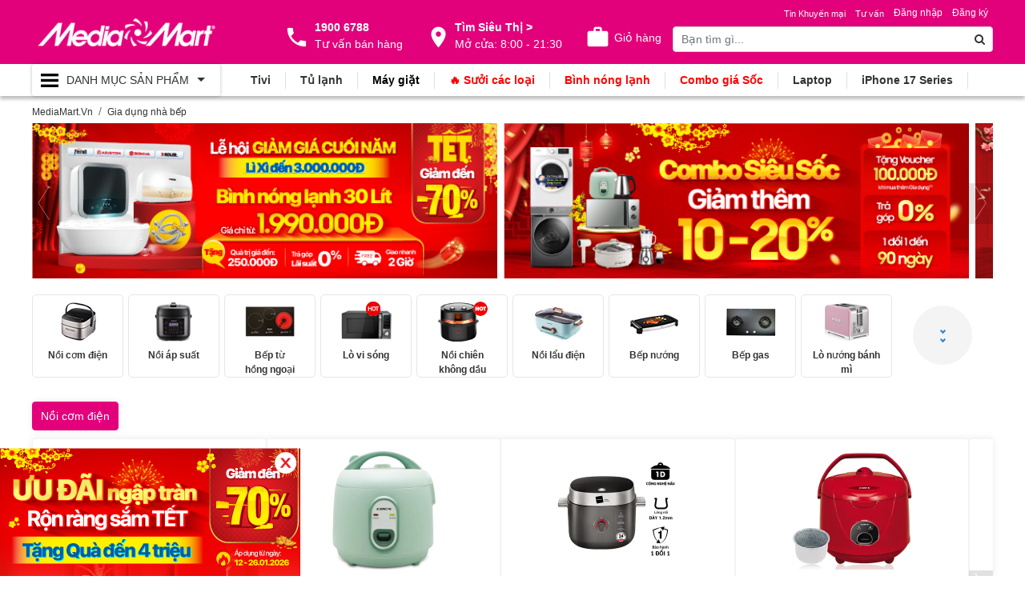

--- FILE ---
content_type: text/html; charset=utf-8
request_url: https://mediamart.vn/nau-nuong-che-bien-mishio
body_size: 66330
content:

<!doctype html>
<html lang="vi-vn" class="p-product p-cate">

<head>
    <meta charset="utf-8" />

    <meta name="viewport" content="width=device-width, initial-scale=1.0">

    
<title></title>

<meta name="title" content="" />
<meta name="keywords" content="" />
<meta name="description" content="" />

<link rel="canonical" href="https://mediamart.vn/gia-dung-nha-bep" />

<meta http-equiv="REFRESH" content="968" />

<meta content="index, follow, max-image-preview:large, max-snippet:-1, max-video-preview:-1" name="robots" />

<meta name="copyright" content="MediaMart.Vn" />
<meta name="author" content="MediaMart.Vn" />
<meta name="GENERATOR" content="MediaMart.Vn" />
<meta http-equiv="audience" content="General" />
<meta name="resource-type" content="Document" />
<meta name="distribution" content="Global" />
<meta name="revisit-after" content="1 days" />
<meta http-equiv="X-UA-Compatible" content="IE=edge,chrome=1" />
<meta http-equiv="content-language" content="vi" />
<meta property="fb:app_id" content="" />
<meta property="og:site_name" content="https://mediamart.vn/gia-dung-nha-bep" />

<meta property="og:locale" content="vi_VN" />
<meta property="og:url" itemprop="url" content="https://mediamart.vn/gia-dung-nha-bep" />
<meta property="og:title" content="" />
<meta property="og:description" content="" />
    <meta property="og:image" content="https://cdn.mediamart.vn/images/category/nau-nuong-che-bien_d52c4410.png" />
    <meta property="og:image:alt" content="" />
    <meta property="og:image:type" content="image/png" />
    <meta property="og:image:width" content="600" />
    <meta property="og:image:height" content="315" />
<link href="https://cdn.mediamart.vn/favicon/favicon.ico" rel="shortcut icon" type="image/x-icon" />
<link rel="author" href="" />
<link rel="publisher" href="" />





    
    <link href="https://mediamart.vn/gia-dung-nha-bep" title=" » Feed" type="application/rss+xml" rel="alternate" />
    

    <script type="application/ld+json">
    {
        "@context": "https://schema.org",
        "@type": "WebSite",
        "name": "MediaMart - Hệ thống Siêu thị Điện máy hàng đầu Việt Nam",
        "alternateName":  "MediaMart - Hệ thống Siêu thị Điện máy hàng đầu Việt Nam",
        "url": "https://mediamart.vn",
        "potentialAction": [{
        "@type": "SearchAction",
        "target": "https://mediamart.vn/tag?key={search_term_string}",
        "query-input": "required name=search_term_string"
        }]
    }
</script>
    <script type="application/ld+json">
    {
    "@context":"https://schema.org"
    ,"@type":"Organization"
    ,"@id":"https://mediamart.vn/#Organization"
    ,"name":"MediaMart - Hệ thống Siêu thị Điện máy hàng đầu Việt Nam"
    ,"url":"https://mediamart.vn"
    ,"logo":{"@type":"ImageObject"
    ,"url":"https://mediamart.vn/css/images/logo.png"}
    ,"contactPoint":[{
                    "@type":"ContactPoint"
                    ,"telephone":"19006788"
                    ,"contactType":"sales"
                    ,"areaServed":"VN"
                    ,"availableLanguage":["EN","VN"]
    }]
    ,"sameAs":[
            "https://www.facebook.com/DienmayMediaMart/"
            ,"https://www.youtube.com/channel/UCfenOtZxX4Cmhn2mL7m8A2Q"
    ]}
</script>

    
<!-- Bootstrap CSS -->



<link rel="preload" href="/lib/font-awesome/css/font-awesome.css" as="style" onload="this.onload=null;this.rel='stylesheet';" ecom-append-v="true" />
<noscript>
    <link rel="stylesheet" href="/lib/font-awesome/css/font-awesome.css" ecom-append-v="true" />
</noscript>


        <!-- 🥇 CSS nền tảng quan trọng: preload -->
        <link rel="preload" as="style" href="https://cdn.mediamart.vn/css/a_default.css?v=27_1_22" onload="this.onload=null;this.rel='stylesheet';" ecom-append-v="true" />
        <noscript><link rel="stylesheet" href="https://cdn.mediamart.vn/css/a_default.css?v=27_1_22" ecom-append-v="true" /></noscript>
        <link rel="preload" as="style" href="https://cdn.mediamart.vn/lib/bootstrap4/css/bootstrap.css?v=27_1_22" onload="this.onload=null;this.rel='stylesheet';" ecom-append-v="true" />
        <noscript><link rel="stylesheet" href="https://cdn.mediamart.vn/lib/bootstrap4/css/bootstrap.css?v=27_1_22" ecom-append-v="true" /></noscript>
        <link rel="preload" as="style" href="https://cdn.mediamart.vn/css/g_fcp.css?v=27_1_22" onload="this.onload=null;this.rel='stylesheet';" ecom-append-v="true" />
        <noscript><link rel="stylesheet" href="https://cdn.mediamart.vn/css/g_fcp.css?v=27_1_22" ecom-append-v="true" /></noscript>
        <link rel="preload" as="style" href="https://cdn.mediamart.vn/css/i_nav.css?v=27_1_22" onload="this.onload=null;this.rel='stylesheet';" ecom-append-v="true" />
        <noscript><link rel="stylesheet" href="https://cdn.mediamart.vn/css/i_nav.css?v=27_1_22" ecom-append-v="true" /></noscript>
        <!-- 🧠 Các file còn lại: load bình thường để không chặn render -->
        <link rel="stylesheet" href="https://cdn.mediamart.vn/css/a_font.css?v=27_1_22" ecom-append-v="true" />
        <link rel="stylesheet" href="https://cdn.mediamart.vn/css/ad_tab.css?v=27_1_22" ecom-append-v="true" />
        <link rel="stylesheet" href="https://cdn.mediamart.vn/css/ad_mobile.css?v=27_1_22" ecom-append-v="true" />
        <link rel="stylesheet" href="https://cdn.mediamart.vn/css/i_owl.css?v=27_1_22" ecom-append-v="true" />
        <link rel="stylesheet" href="https://cdn.mediamart.vn/css/m_banner.css?v=27_1_22" ecom-append-v="true" />
        <link rel="stylesheet" href="https://cdn.mediamart.vn/css/m_product_fcp.css?v=27_1_22" ecom-append-v="true" />
        <link rel="stylesheet" href="https://cdn.mediamart.vn/css/m_news_fcp.css?v=27_1_22" ecom-append-v="true" />

<link ecom-append-v="true" href="https://cdn.mediamart.vn/css/svg.css?v=27_1_22" rel="stylesheet" />

    <link ecom-append-v="true" rel="stylesheet" href="https://cdn.mediamart.vn/css/build/producttype.css?v=27012224017" />


<link ecom-append-v="true" href="https://cdn.mediamart.vn/css/m_report.css?v=27_1_22" rel="stylesheet" />
<link ecom-append-v="true" href="https://cdn.mediamart.vn/css/1_fix.css?v=27_1_22" rel="stylesheet" />


<!-- Ưu tiên preload script jQuery -->
<link rel="preload" href="https://cdn.mediamart.vn/lib/jquery/jquery-3.3.1.min.js" as="script" />
<script src="https://cdn.mediamart.vn/lib/jquery/jquery-3.3.1.min.js"></script>

<!-- Script chính: dùng defer để không block HTML -->
<script src="https://cdn.mediamart.vn/lib/bootstrap4/js/bootstrap.js"></script>
<script src="https://cdn.mediamart.vn/lib/multi-dropdown-menu/js/bootstrap-4-navbar.js"></script>
<script src="https://cdn.mediamart.vn/lib/owlcarousel/dist/owl.carousel.min.js"></script>

    
<link ecom-append-v="true" rel="stylesheet" href="https://cdn.mediamart.vn/lib/bootstrap-star-rating/css/star-rating.css?v=27_1_22" />

    <link ecom-append-v="true" rel="stylesheet" href="https://cdn.mediamart.vn/css/p_product.css?v=27_1_22" />
    <link ecom-append-v="true" rel="stylesheet" href="https://cdn.mediamart.vn/css/p_news.css?v=27_1_22" />
    <link ecom-append-v="true" rel="stylesheet" href="https://cdn.mediamart.vn/css/m_feedback.css?v=27_1_22" />

<script ecom-append-v="true" src="https://cdn.mediamart.vn/lib/angular/angular.min.js"></script>

    
<link rel="dns-prefetch" href="//www.googletagmanager.com"/><!-- Google Tag Manager -->
<script>
(function(w,d,s,l,i){
    w[l]=w[l]||[];
    w[l].push({'gtm.start': new Date().getTime(), event:'gtm.js'});
    var f=d.getElementsByTagName(s)[0],
        j=d.createElement(s), dl=l!='dataLayer'?'&l='+l:'';
    j.async=true;
    j.src='https://www.googletagmanager.com/gtm.js?id='+i+dl;
    f.parentNode.insertBefore(j,f);
})(window,document,'script','dataLayer','GTM-WC7BMZL');
</script>
<!-- End Google Tag Manager -->

<!-- Tải gtag.js -->
<script async src="https://www.googletagmanager.com/gtag/js?id=AW-691592443"></script>

<script>
window.dataLayer = window.dataLayer || [];
function gtag(){ dataLayer.push(arguments); }
gtag('js', new Date());

// Google Ads
gtag('config', 'AW-691592443', { 'allow_enhanced_conversions': true });

 // Google Analytics GA4
gtag('config', 'G-QH0RBCCF60', { 'allow_google_signals': true });      
</script>

<script src="https://cdn.mediamart.vn/lib-modules/affiliate/base.js"></script>

<script>
window.addEventListener("load", function () {
  setTimeout(() => {
    const s = document.createElement("script");
    s.src = "https://qtxd.mediamart.com.vn/js/chatweb/widget.js";
    document.body.appendChild(s);
  }, 3000); // 3 giây
});
</script>

<!--  Easy AI Chat
<script
  src="https://widget.easyaichat.app/dist/widget/main.js" defer
  onload="window.EasyAIChat.init({handle:'mediamartvn'})">
</script>

<script>
document.addEventListener("DOMContentLoaded", function () {
    setTimeout(function () {
        var subizScript = document.createElement('script');
        subizScript.innerHTML = "!function (s, u, b, i, z) { var o, t, r, y; s[i] || (s._sbzaccid = z, s[i] = function () { s[i].q.push(arguments) }, s[i].q = [], s[i](\"setAccount\", z), r = [\"widget.subiz.net\", \"storage.googleapis\" + (t = \".com\"), \"app.sbz.workers.dev\", i + \"a\" + (o = function (k, t) { var n = t <= 6 ? 5 : o(k, t - 1) + o(k, t - 3); return k !== t ? n : n.toString(32) })(20, 20) + t, i + \"b\" + o(30, 30) + t, i + \"c\" + o(40, 40) + t], (y = function (k) { var t, n; s._subiz_init_2094850928430 || r[k] && (t = u.createElement(b), n = u.getElementsByTagName(b)[0], t.async = 1, t.src = \"https://\" + r[k] + \"/sbz/app.js?accid=\" + z, n.parentNode.insertBefore(t, n), setTimeout(y, 2000, k + 1)) })(0)) }(window, document, \"script\", \"subiz\", \"acorexjjvxacyls251bd\");";
        document.getElementById('chat-plugins').appendChild(subizScript);
    }, 7000);
});
</script>
--><!-- NOVA - Facebook Pixel Code - 2025 -->
<script>
    (function(f, b, e, v, n, t, s) {
        try {
            if (f.fbq) return; // Nếu đã tồn tại fbq, không khởi tạo lại
            n = f.fbq = function() {
                n.callMethod ? n.callMethod.apply(n, arguments) : n.queue.push(arguments);
            };
            if (!f._fbq) f._fbq = n;
            n.push = n;
            n.loaded = true;
            n.version = '2.0';
            n.queue = [];
            t = b.createElement(e);
            t.async = true;
            t.src = v;
            s = b.getElementsByTagName(e)[0];
            s.parentNode.insertBefore(t, s);

            // Khởi tạo Pixel
            fbq('init', '920879161645117');

            // Chỉ theo dõi PageView sau khi tải xong
            t.onload = function() {
                fbq('track', 'PageView');
            };
        } catch (err) {
            console.error('Lỗi khi tải Facebook Pixel:', err);
        }
    })(window, document, 'script', 'https://connect.facebook.net/en_US/fbevents.js');
</script>
<!-- NOVA - Facebook Pixel Code - 2025 -->

    
</head>

<body dir="ltr">
    
<!-- Google Tag Manager (noscript) -->
<noscript><iframe src="https://www.googletagmanager.com/ns.html?id=GTM-WC7BMZL"
height="0" width="0" style="display:none;visibility:hidden"></iframe></noscript>
<!-- End Google Tag Manager (noscript) -->

    <div class="p-progress">
        <div class="progress-over">
        </div>
        <div class="progress" style="height:3px">
            <div class="progress-bar progress-filter" style="width:0%;height:10px"></div>
        </div>
    </div>

    <div class="container-fluid padding-unset-h">
    <div class="bgcolor-2">
        <div class="container">
            <div class="row">
                <div class="col-12 col-md-12">
                    <div class="owlRespon-2 boxbanner-2">
                                    

                    </div>
                </div>
            </div>
        </div>
    </div>
    <div class="bgcolor-main">
        <div class="container">
            <div class="row header-body">
                <div class="col-md-3 col-12">
                    <div class="box-logo">
                        <a class="flex flex-items-center" href="/">
                            <span></span>
                        </a>
                    </div>
                </div>
                <div class="col-md-5 col-0 box-utilities">
                    <div class="flex flex-content-spacearound">
                        <div class="box-contact">
                            <a href="tel:1900 6788">
                                <b>1900 6788</b>
                                <span>Tư vấn bán hàng</span>
                            </a>
                        </div>
                        <div class="box-location">
                            <a href="/he-thong-sieu-thi">
                                <b>Tìm Siêu Thị ></b>
                                <span>Mở cửa: 8:00 - 21:30</span>
                            </a>
                        </div>
                        <div class="box-cart">
                            
<div class="cart-badge badge-icons pull-right">
    <a href="/cart"><i class="fa fa-shopping-cart"></i><span>Giỏ hàng</span></a>
    <span class="badge badge-sea rounded-x">0</span>
    <div class="badge-open">
    </div>
</div>
                        </div>
                    </div>
                </div>
                <div class="col-md-4 col-12 box-search">
                    <div class="row">
                        <div class="col-12 col-md-12">
                            <div class="menuhead-news flex flex-content-right">
                                



<ul class="login">
        <li class="nav-item">
            <a rel="nofollow" class="nav-link" href="/login">
                Đăng nhập
            </a>
        </li>
        <li class="nav-item">
            <a rel="nofollow" class="nav-link" href="/register">
                Đăng ký
            </a>
        </li>
</ul>


                                
    <ul class="list-unstyled">
            <li class="v-menu-item">
                <a data-id="1111" href="/tin-khuyen-mai" title="Tin Khuyến mại">

                    <span>
Tin Khuyến mại                    </span>

                    <span class="menu-item-view menu-item-view-1111" style="display:none;"></span>
                </a>

            </li>
            <li class="v-menu-item">
                <a data-id="481" href="/tu-van-tieu-dung" title="Tư vấn">

                    <span>
Tư vấn                    </span>

                    <span class="menu-item-view menu-item-view-481" style="display:none;"></span>
                </a>

            </li>
    </ul>

                            </div>
                        </div>
                    </div>
                    <div class="row">
                        <div class="col-1 col-md-0"></div>
                        <div class="col-10 col-md-12">
                            
<form class="form-inline" method="get" action="/tag">
    <div class="form-group search-input">
        <input type="text" name="key" class="form-control" placeholder="Bạn tìm gì...">
    </div>
    <button type="submit" class="search-btn"><i class="fa fa-search" aria-hidden="true"></i></button>
</form>
                        </div>
                        <div class="col-1 col-md-0 box-utilities-m">
                            <div class="box-cart">
                                
<div class="cart-badge badge-icons pull-right">
    <a href="/cart"><i class="fa fa-shopping-cart"></i><span>Giỏ hàng</span></a>
    <span class="badge badge-sea rounded-x">0</span>
    <div class="badge-open">
    </div>
</div>
                            </div>
                        </div>
                    </div>
                </div>
            </div>
        </div>
    </div>
    <div class="bgheader-menu">
        <div class="container">
            <div class="row">
                <div class="col-md-3 col-0">
                    <div class="box-nav">
    <div class="main-nav navbar  navbar-default navbar-inverse">
        <button class="navbar-toggler navbar-toggler-always collapsed" type="button" data-toggle="collapse" data-target="#navbarMain" aria-controls="navbarSupportedContent" aria-expanded="true" aria-label="Toggle navigation">
            <span class="navbar-toggler-icon"></span><b>Danh Mục<span> Sản Phẩm</span></b><i></i>
        </button>
        <div class="collapse navbar-collapse" id="navbarMain">

            <ul class="navbar-nav">
                        <li class="nav-item dropdown">
                            <span class="nav-link dropdown-toggle" data-toggle="dropdown" href="javascript:;">
                                    <img loading="lazy" src="https://cdn.mediamart.vn/images/menu/tivi-loa---am-thanh_51500480.png" alt="Tivi, Loa Âm Thanh" />
                                <span class="nav-link-text">
                                    <span>
<a href="/tivi">Tivi</a>, <a href="/loa-keo-loa-one-box">Loa - Dàn Âm Thanh</a>                                    </span>
                                </span>
                            </span>
                            <ul class="dropdown-menu dropdown-menu-1">
                                        <li class="v-menu-item nav-item-1 dropdown-submenu">
                                            <a data-id="260" class="nav-link-1 dropdown-toggle" data-toggle="dropdown" href="/tivi">

                                                <span>
Thương Hiệu                                                </span>
                                                <i></i>
                                                <span class="menu-item-view menu-item-view-260" style="display:none;"></span>
                                            </a>
                                            <ul class="dropdown-menu dropdown-menu-2">
                                                        <li class="v-menu-item">
                                                            <a data-id="692" class="nav-link-2" href="/tivi-coex">
                                                                <i class="nav-link-2-icon"></i>
<span style='color:#ff0000'>Tivi Coex</span>
                                                                <span class="menu-item-view menu-item-view-692" style="display:none;"></span>
                                                            </a>
                                                        </li>
                                                        <li class="v-menu-item">
                                                            <a data-id="262" class="nav-link-2" href="/tivi-samsung">
                                                                <i class="nav-link-2-icon"></i>
Tivi Samsung
                                                                <span class="menu-item-view menu-item-view-262" style="display:none;"></span>
                                                            </a>
                                                        </li>
                                                        <li class="v-menu-item">
                                                            <a data-id="261" class="nav-link-2" href="/tivi-sony">
                                                                <i class="nav-link-2-icon"></i>
Tivi Sony
                                                                <span class="menu-item-view menu-item-view-261" style="display:none;"></span>
                                                            </a>
                                                        </li>
                                                        <li class="v-menu-item">
                                                            <a data-id="263" class="nav-link-2" href="/tivi-lg">
                                                                <i class="nav-link-2-icon"></i>
Tivi LG
                                                                <span class="menu-item-view menu-item-view-263" style="display:none;"></span>
                                                            </a>
                                                        </li>
                                                        <li class="v-menu-item">
                                                            <a data-id="265" class="nav-link-2" href="/tivi-tcl">
                                                                <i class="nav-link-2-icon"></i>
Tivi TCL
                                                                <span class="menu-item-view menu-item-view-265" style="display:none;"></span>
                                                            </a>
                                                        </li>
                                                        <li class="v-menu-item">
                                                            <a data-id="264" class="nav-link-2" href="/tivi-sharp">
                                                                <i class="nav-link-2-icon"></i>
Tivi Sharp
                                                                <span class="menu-item-view menu-item-view-264" style="display:none;"></span>
                                                            </a>
                                                        </li>
                                                        <li class="v-menu-item">
                                                            <a data-id="270" class="nav-link-2" href="/tivi-skyworth">
                                                                <i class="nav-link-2-icon"></i>
Tivi Skyworth
                                                                <span class="menu-item-view menu-item-view-270" style="display:none;"></span>
                                                            </a>
                                                        </li>
                                                        <li class="v-menu-item">
                                                            <a data-id="754" class="nav-link-2" href="https://mediamart.vn/tivi-casper">
                                                                <i class="nav-link-2-icon"></i>
Tivi Casper
                                                                <span class="menu-item-view menu-item-view-754" style="display:none;"></span>
                                                            </a>
                                                        </li>
                                            </ul>
                                        </li>
                                        <li class="v-menu-item nav-item-1 dropdown-submenu">
                                            <a data-id="616" class="nav-link-1 dropdown-toggle" data-toggle="dropdown" href="/tivi">

                                                <span>
Chọn TV                                                </span>
                                                <i></i>
                                                <span class="menu-item-view menu-item-view-616" style="display:none;"></span>
                                            </a>
                                            <ul class="dropdown-menu dropdown-menu-2">
                                                        <li class="v-menu-item">
                                                            <a data-id="1143" class="nav-link-2" href="https://mediamart.vn/combo-sieu-tiet-kiem">
                                                                <i class="nav-link-2-icon"></i>
Combo Tivi + Loa
                                                                <span class="menu-item-view menu-item-view-1143" style="display:none;"></span>
                                                            </a>
                                                        </li>
                                                        <li class="v-menu-item">
                                                            <a data-id="617" class="nav-link-2" href="/tivi?e=model-moi">
                                                                <i class="nav-link-2-icon"></i>
Model Mới
                                                                <span class="menu-item-view menu-item-view-617" style="display:none;"></span>
                                                            </a>
                                                        </li>
                                                        <li class="v-menu-item">
                                                            <a data-id="618" class="nav-link-2" href="/tivi?p=duoi-5-trieu">
                                                                <i class="nav-link-2-icon"></i>
Tivi dưới 5 Triệu
                                                                <span class="menu-item-view menu-item-view-618" style="display:none;"></span>
                                                            </a>
                                                        </li>
                                                        <li class="v-menu-item">
                                                            <a data-id="619" class="nav-link-2" href="/tivi?p=tu-5-7-trieu">
                                                                <i class="nav-link-2-icon"></i>
Tivi từ 5 - 7 Triệu
                                                                <span class="menu-item-view menu-item-view-619" style="display:none;"></span>
                                                            </a>
                                                        </li>
                                                        <li class="v-menu-item">
                                                            <a data-id="620" class="nav-link-2" href="/tivi?p=tu-7-10-trieu">
                                                                <i class="nav-link-2-icon"></i>
Tivi từ 7 - 10 Triệu
                                                                <span class="menu-item-view menu-item-view-620" style="display:none;"></span>
                                                            </a>
                                                        </li>
                                                        <li class="v-menu-item">
                                                            <a data-id="621" class="nav-link-2" href="/tivi?p=tu-10-15-trieu">
                                                                <i class="nav-link-2-icon"></i>
Tivi từ 10 - 15 Triệu
                                                                <span class="menu-item-view menu-item-view-621" style="display:none;"></span>
                                                            </a>
                                                        </li>
                                                        <li class="v-menu-item">
                                                            <a data-id="622" class="nav-link-2" href="/tivi?p=tu-15-20-trieu">
                                                                <i class="nav-link-2-icon"></i>
Tivi từ 15 - 20 Triệu
                                                                <span class="menu-item-view menu-item-view-622" style="display:none;"></span>
                                                            </a>
                                                        </li>
                                                        <li class="v-menu-item">
                                                            <a data-id="623" class="nav-link-2" href="/tivi?p=tren-20-trieu">
                                                                <i class="nav-link-2-icon"></i>
Tivi trên 20 Triệu
                                                                <span class="menu-item-view menu-item-view-623" style="display:none;"></span>
                                                            </a>
                                                        </li>
                                                        <li class="v-menu-item">
                                                            <a data-id="895" class="nav-link-2" href="/phu-kien-dien-tu">
                                                                <i class="nav-link-2-icon"></i>
Phụ kiện điện tử
                                                                <span class="menu-item-view menu-item-view-895" style="display:none;"></span>
                                                            </a>
                                                        </li>
                                            </ul>
                                        </li>
                                        <li class="v-menu-item nav-item-1 dropdown-submenu">
                                            <a data-id="606" class="nav-link-1 dropdown-toggle" data-toggle="dropdown" href="/tivi">

                                                <span>
Loại Tivi                                                </span>
                                                <i></i>
                                                <span class="menu-item-view menu-item-view-606" style="display:none;"></span>
                                            </a>
                                            <ul class="dropdown-menu dropdown-menu-2">
                                                        <li class="v-menu-item">
                                                            <a data-id="607" class="nav-link-2" href="/tivi?f=tv-8k">
                                                                <i class="nav-link-2-icon"></i>
Tivi 8K
                                                                <span class="menu-item-view menu-item-view-607" style="display:none;"></span>
                                                            </a>
                                                        </li>
                                                        <li class="v-menu-item">
                                                            <a data-id="608" class="nav-link-2" href="/tivi?f=tv-4k">
                                                                <i class="nav-link-2-icon"></i>
Tivi 4K
                                                                <span class="menu-item-view menu-item-view-608" style="display:none;"></span>
                                                            </a>
                                                        </li>
                                                        <li class="v-menu-item">
                                                            <a data-id="609" class="nav-link-2" href="/tivi-samsung?f=qled-tv">
                                                                <i class="nav-link-2-icon"></i>
Samsung QLED TV
                                                                <span class="menu-item-view menu-item-view-609" style="display:none;"></span>
                                                            </a>
                                                        </li>
                                                        <li class="v-menu-item">
                                                            <a data-id="610" class="nav-link-2" href="/tivi-sony?f=oled-tv">
                                                                <i class="nav-link-2-icon"></i>
Sony OLED TV
                                                                <span class="menu-item-view menu-item-view-610" style="display:none;"></span>
                                                            </a>
                                                        </li>
                                                        <li class="v-menu-item">
                                                            <a data-id="611" class="nav-link-2" href="/tivi-lg?f=oled-tv">
                                                                <i class="nav-link-2-icon"></i>
LG OLED TV
                                                                <span class="menu-item-view menu-item-view-611" style="display:none;"></span>
                                                            </a>
                                                        </li>
                                                        <li class="v-menu-item">
                                                            <a data-id="612" class="nav-link-2" href="/tivi?f=android-tv">
                                                                <i class="nav-link-2-icon"></i>
Android TV
                                                                <span class="menu-item-view menu-item-view-612" style="display:none;"></span>
                                                            </a>
                                                        </li>
                                                        <li class="v-menu-item">
                                                            <a data-id="613" class="nav-link-2" href="/tivi?f=smart-tv">
                                                                <i class="nav-link-2-icon"></i>
Smart TV
                                                                <span class="menu-item-view menu-item-view-613" style="display:none;"></span>
                                                            </a>
                                                        </li>
                                            </ul>
                                        </li>
                                        <li class="v-menu-item nav-item-1 dropdown-submenu">
                                            <a data-id="668" class="nav-link-1 dropdown-toggle" data-toggle="dropdown" href="/karaoke">

                                                <span>
Loa                                                </span>
                                                <i></i>
                                                <span class="menu-item-view menu-item-view-668" style="display:none;"></span>
                                            </a>
                                            <ul class="dropdown-menu dropdown-menu-2">
                                                        <li class="v-menu-item">
                                                            <a data-id="669" class="nav-link-2" href="/loa-keo-karaoke">
                                                                <i class="nav-link-2-icon"></i>
Loa kéo karaoke
                                                                <span class="menu-item-view menu-item-view-669" style="display:none;"></span>
                                                            </a>
                                                        </li>
                                                        <li class="v-menu-item">
                                                            <a data-id="670" class="nav-link-2" href="/loa-dien-karaoke">
                                                                <i class="nav-link-2-icon"></i>
Loa điện karaoke
                                                                <span class="menu-item-view menu-item-view-670" style="display:none;"></span>
                                                            </a>
                                                        </li>
                                                        <li class="v-menu-item">
                                                            <a data-id="792" class="nav-link-2" href="/loa-xach-tay-karaoke">
                                                                <i class="nav-link-2-icon"></i>
Loa xách tay karaoke
                                                                <span class="menu-item-view menu-item-view-792" style="display:none;"></span>
                                                            </a>
                                                        </li>
                                                        <li class="v-menu-item">
                                                            <a data-id="671" class="nav-link-2" href="/loabluetooth">
                                                                <i class="nav-link-2-icon"></i>
Loa bluetooth
                                                                <span class="menu-item-view menu-item-view-671" style="display:none;"></span>
                                                            </a>
                                                        </li>
                                                        <li class="v-menu-item">
                                                            <a data-id="439" class="nav-link-2" href="/loamaytinh">
                                                                <i class="nav-link-2-icon"></i>
Loa vi tính
                                                                <span class="menu-item-view menu-item-view-439" style="display:none;"></span>
                                                            </a>
                                                        </li>
                                            </ul>
                                        </li>
                                        <li class="v-menu-item nav-item-1 dropdown-submenu">
                                            <a data-id="438" class="nav-link-1 dropdown-toggle" data-toggle="dropdown" href="/soundbar">

                                                <span>
Dàn Âm Thanh                                                </span>
                                                <i></i>
                                                <span class="menu-item-view menu-item-view-438" style="display:none;"></span>
                                            </a>
                                            <ul class="dropdown-menu dropdown-menu-2">
                                                        <li class="v-menu-item">
                                                            <a data-id="440" class="nav-link-2" href="/soundbar">
                                                                <i class="nav-link-2-icon"></i>
Loa thanh (Soundbar)
                                                                <span class="menu-item-view menu-item-view-440" style="display:none;"></span>
                                                            </a>
                                                        </li>
                                                        <li class="v-menu-item">
                                                            <a data-id="441" class="nav-link-2" href="/karaoke">
                                                                <i class="nav-link-2-icon"></i>
Dàn Karaoke
                                                                <span class="menu-item-view menu-item-view-441" style="display:none;"></span>
                                                            </a>
                                                        </li>
                                            </ul>
                                        </li>
                                        <li class="v-menu-item nav-item-1 dropdown-submenu">
                                            <a data-id="681" class="nav-link-1 dropdown-toggle" data-toggle="dropdown" href="/truyen-hinh-so">

                                                <span>
Đầu Thu, Truyền Hình Số                                                </span>
                                                <i></i>
                                                <span class="menu-item-view menu-item-view-681" style="display:none;"></span>
                                            </a>
                                            <ul class="dropdown-menu dropdown-menu-2">
                                                        <li class="v-menu-item">
                                                            <a data-id="682" class="nav-link-2" href="/truyen-hinh-so">
                                                                <i class="nav-link-2-icon"></i>
Truyền hình số
                                                                <span class="menu-item-view menu-item-view-682" style="display:none;"></span>
                                                            </a>
                                                        </li>
                                                        <li class="v-menu-item">
                                                            <a data-id="683" class="nav-link-2" href="/dau-phat-hd">
                                                                <i class="nav-link-2-icon"></i>
Đầu phát HD
                                                                <span class="menu-item-view menu-item-view-683" style="display:none;"></span>
                                                            </a>
                                                        </li>
                                            </ul>
                                        </li>
                            </ul>
                        </li>
                        <li class="nav-item dropdown">
                            <span class="nav-link dropdown-toggle" data-toggle="dropdown" href="javascript:;">
                                    <img loading="lazy" src="https://cdn.mediamart.vn/images/menu/dieu-hoa-nhiet-do_ee4b5f05.png" alt="Điều hòa nhiệt độ" />
                                <span class="nav-link-text">
                                    <span>
<a href="/dieu-hoa-nhiet-do">Điều hòa nhiệt độ</a>                                    </span>
                                </span>
                            </span>
                            <ul class="dropdown-menu dropdown-menu-1">
                                        <li class="v-menu-item nav-item-1 dropdown-submenu">
                                            <a data-id="258" class="nav-link-1 dropdown-toggle" data-toggle="dropdown" href="/dieu-hoa-nhiet-do">

                                                <span>
Thương Hiệu                                                </span>
                                                <i></i>
                                                <span class="menu-item-view menu-item-view-258" style="display:none;"></span>
                                            </a>
                                            <ul class="dropdown-menu dropdown-menu-2">
                                                        <li class="v-menu-item">
                                                            <a data-id="243" class="nav-link-2" href="/dieu-hoa-nhiet-do-panasonic">
                                                                <i class="nav-link-2-icon"></i>
Điều hòa Panasonic
                                                                <span class="menu-item-view menu-item-view-243" style="display:none;"></span>
                                                            </a>
                                                        </li>
                                                        <li class="v-menu-item">
                                                            <a data-id="244" class="nav-link-2" href="/dieu-hoa-nhiet-do-daikin">
                                                                <i class="nav-link-2-icon"></i>
Điều hòa Daikin
                                                                <span class="menu-item-view menu-item-view-244" style="display:none;"></span>
                                                            </a>
                                                        </li>
                                                        <li class="v-menu-item">
                                                            <a data-id="248" class="nav-link-2" href="/dieu-hoa-nhiet-do-coex">
                                                                <i class="nav-link-2-icon"></i>
<span style='color:#ff0000'>Điều hòa Coex</span>
                                                                <span class="menu-item-view menu-item-view-248" style="display:none;"></span>
                                                            </a>
                                                        </li>
                                                        <li class="v-menu-item">
                                                            <a data-id="245" class="nav-link-2" href="/dieu-hoa-nhiet-do-casper">
                                                                <i class="nav-link-2-icon"></i>
Điều hòa Casper
                                                                <span class="menu-item-view menu-item-view-245" style="display:none;"></span>
                                                            </a>
                                                        </li>
                                                        <li class="v-menu-item">
                                                            <a data-id="246" class="nav-link-2" href="/dieu-hoa-nhiet-do-lg">
                                                                <i class="nav-link-2-icon"></i>
Điều hòa LG
                                                                <span class="menu-item-view menu-item-view-246" style="display:none;"></span>
                                                            </a>
                                                        </li>
                                                        <li class="v-menu-item">
                                                            <a data-id="247" class="nav-link-2" href="/dieu-hoa-nhiet-do-samsung">
                                                                <i class="nav-link-2-icon"></i>
Điều hòa Samsung
                                                                <span class="menu-item-view menu-item-view-247" style="display:none;"></span>
                                                            </a>
                                                        </li>
                                                        <li class="v-menu-item">
                                                            <a data-id="249" class="nav-link-2" href="/dieu-hoa-nhiet-do-gree">
                                                                <i class="nav-link-2-icon"></i>
Điều hòa Gree
                                                                <span class="menu-item-view menu-item-view-249" style="display:none;"></span>
                                                            </a>
                                                        </li>
                                                        <li class="v-menu-item">
                                                            <a data-id="250" class="nav-link-2" href="/dieu-hoa-nhiet-do-sharp">
                                                                <i class="nav-link-2-icon"></i>
Điều hòa Sharp
                                                                <span class="menu-item-view menu-item-view-250" style="display:none;"></span>
                                                            </a>
                                                        </li>
                                                        <li class="v-menu-item">
                                                            <a data-id="914" class="nav-link-2" href="/dieu-hoa-nhiet-do-funiki">
                                                                <i class="nav-link-2-icon"></i>
Điều hòa Funiki
                                                                <span class="menu-item-view menu-item-view-914" style="display:none;"></span>
                                                            </a>
                                                        </li>
                                                        <li class="v-menu-item">
                                                            <a data-id="255" class="nav-link-2" href="/dieu-hoa-nhiet-do-aqua">
                                                                <i class="nav-link-2-icon"></i>
Điều hòa AQUA
                                                                <span class="menu-item-view menu-item-view-255" style="display:none;"></span>
                                                            </a>
                                                        </li>
                                                        <li class="v-menu-item">
                                                            <a data-id="1141" class="nav-link-2" href="/dieu-hoa-nhiet-do-comfee">
                                                                <i class="nav-link-2-icon"></i>
Điều hòa Comfee
                                                                <span class="menu-item-view menu-item-view-1141" style="display:none;"></span>
                                                            </a>
                                                        </li>
                                                        <li class="v-menu-item">
                                                            <a data-id="1142" class="nav-link-2" href="/dieu-hoa-nhiet-do-toshiba">
                                                                <i class="nav-link-2-icon"></i>
Điều hòa Toshiba
                                                                <span class="menu-item-view menu-item-view-1142" style="display:none;"></span>
                                                            </a>
                                                        </li>
                                            </ul>
                                        </li>
                                        <li class="v-menu-item nav-item-1 dropdown-submenu">
                                            <a data-id="406" class="nav-link-1 dropdown-toggle" data-toggle="dropdown" href="/dieu-hoa-nhiet-do">

                                                <span>
Kiểu Điều Hòa                                                </span>
                                                <i></i>
                                                <span class="menu-item-view menu-item-view-406" style="display:none;"></span>
                                            </a>
                                            <ul class="dropdown-menu dropdown-menu-2">
                                                        <li class="v-menu-item">
                                                            <a data-id="409" class="nav-link-2" href="/dieu-hoa-nhiet-do">
                                                                <i class="nav-link-2-icon"></i>
Điều hòa treo tường
                                                                <span class="menu-item-view menu-item-view-409" style="display:none;"></span>
                                                            </a>
                                                        </li>
                                                        <li class="v-menu-item">
                                                            <a data-id="407" class="nav-link-2" href="/dieu-hoa-tu-dung">
                                                                <i class="nav-link-2-icon"></i>
Điều hòa tủ đứng
                                                                <span class="menu-item-view menu-item-view-407" style="display:none;"></span>
                                                            </a>
                                                        </li>
                                                        <li class="v-menu-item">
                                                            <a data-id="408" class="nav-link-2" href="/dieu-hoa-am-tran">
                                                                <i class="nav-link-2-icon"></i>
Điều hòa âm trần
                                                                <span class="menu-item-view menu-item-view-408" style="display:none;"></span>
                                                            </a>
                                                        </li>
                                                        <li class="v-menu-item">
                                                            <a data-id="413" class="nav-link-2" href="/dieu-hoa-di-dong">
                                                                <i class="nav-link-2-icon"></i>
Điều hòa di động
                                                                <span class="menu-item-view menu-item-view-413" style="display:none;"></span>
                                                            </a>
                                                        </li>
                                                        <li class="v-menu-item">
                                                            <a data-id="410" class="nav-link-2" href="/dieu-hoa-nhiet-do?f=noi-ong-gio&amp;a=10189">
                                                                <i class="nav-link-2-icon"></i>
Điều hòa nối ống gió
                                                                <span class="menu-item-view menu-item-view-410" style="display:none;"></span>
                                                            </a>
                                                        </li>
                                                        <li class="v-menu-item">
                                                            <a data-id="411" class="nav-link-2" href="/dieu-hoa-multi">
                                                                <i class="nav-link-2-icon"></i>
Điều hòa Multi
                                                                <span class="menu-item-view menu-item-view-411" style="display:none;"></span>
                                                            </a>
                                                        </li>
                                            </ul>
                                        </li>
                                        <li class="v-menu-item nav-item-1 dropdown-submenu">
                                            <a data-id="727" class="nav-link-1 dropdown-toggle" data-toggle="dropdown" href="/dieu-hoa-nhiet-do">

                                                <span>
Điều Hòa                                                </span>
                                                <i></i>
                                                <span class="menu-item-view menu-item-view-727" style="display:none;"></span>
                                            </a>
                                            <ul class="dropdown-menu dropdown-menu-2">
                                                        <li class="v-menu-item">
                                                            <a data-id="728" class="nav-link-2" href="/dieu-hoa-nhiet-do?e=tra-gop-0">
                                                                <i class="nav-link-2-icon"></i>
Trả góp 0 - 0.5%
                                                                <span class="menu-item-view menu-item-view-728" style="display:none;"></span>
                                                            </a>
                                                        </li>
                                                        <li class="v-menu-item">
                                                            <a data-id="730" class="nav-link-2" href="/dieu-hoa-nhiet-do?f=%E2%89%A4-9000-btu">
                                                                <i class="nav-link-2-icon"></i>
Điều hòa 9000BTU
                                                                <span class="menu-item-view menu-item-view-730" style="display:none;"></span>
                                                            </a>
                                                        </li>
                                                        <li class="v-menu-item">
                                                            <a data-id="731" class="nav-link-2" href="/dieu-hoa-nhiet-do?f=%E2%89%A4-12000-btu">
                                                                <i class="nav-link-2-icon"></i>
Điều hòa 12000BTU
                                                                <span class="menu-item-view menu-item-view-731" style="display:none;"></span>
                                                            </a>
                                                        </li>
                                                        <li class="v-menu-item">
                                                            <a data-id="732" class="nav-link-2" href="/dieu-hoa-nhiet-do?f=1-chieu-inverter&amp;a=9975">
                                                                <i class="nav-link-2-icon"></i>
Điều hòa 1 chiều Inverter
                                                                <span class="menu-item-view menu-item-view-732" style="display:none;"></span>
                                                            </a>
                                                        </li>
                                                        <li class="v-menu-item">
                                                            <a data-id="733" class="nav-link-2" href="/dieu-hoa-nhiet-do?f=2-chieu-inverter">
                                                                <i class="nav-link-2-icon"></i>
Điều hòa 2 chiều Inverter
                                                                <span class="menu-item-view menu-item-view-733" style="display:none;"></span>
                                                            </a>
                                                        </li>
                                                        <li class="v-menu-item">
                                                            <a data-id="734" class="nav-link-2" href="/dieu-hoa-nhiet-do?p=duoi-7-trieu">
                                                                <i class="nav-link-2-icon"></i>
Điều hòa dưới 7 triệu
                                                                <span class="menu-item-view menu-item-view-734" style="display:none;"></span>
                                                            </a>
                                                        </li>
                                                        <li class="v-menu-item">
                                                            <a data-id="897" class="nav-link-2" href="/tin-tuc/ho-tro-mua-hang/bang-bao-gia-vat-tu-cong-lap-dat-dieu-hoa.htm">
                                                                <i class="nav-link-2-icon"></i>
Phụ kiện điều hòa
                                                                <span class="menu-item-view menu-item-view-897" style="display:none;"></span>
                                                            </a>
                                                        </li>
                                            </ul>
                                        </li>
                            </ul>
                        </li>
                        <li class="nav-item dropdown">
                            <span class="nav-link dropdown-toggle" data-toggle="dropdown" href="javascript:;">
                                    <img loading="lazy" src="https://cdn.mediamart.vn/images/menu/t-lnh-t-dong-t-mat_eb9bda60.png" alt="Tủ lạnh,Tủ đông,Tủ mát" />
                                <span class="nav-link-text">
                                    <span>
<a href="/tu-lanh">Tủ lạnh</a>, <a href="/tu-dong">Tủ đông</a>, <a href="/tu-lam-mat">Tủ mát</a>                                    </span>
                                </span>
                            </span>
                            <ul class="dropdown-menu dropdown-menu-1">
                                        <li class="v-menu-item nav-item-1 dropdown-submenu">
                                            <a data-id="287" class="nav-link-1 dropdown-toggle" data-toggle="dropdown" href="/tu-lanh">

                                                <span>
Tủ Lạnh                                                </span>
                                                <i></i>
                                                <span class="menu-item-view menu-item-view-287" style="display:none;"></span>
                                            </a>
                                            <ul class="dropdown-menu dropdown-menu-2">
                                                        <li class="v-menu-item">
                                                            <a data-id="296" class="nav-link-2" href="/tu-lanh-coex">
                                                                <i class="nav-link-2-icon"></i>
<span style='color:#ff0000'>Tủ lạnh Coex</span>
                                                                <span class="menu-item-view menu-item-view-296" style="display:none;"></span>
                                                            </a>
                                                        </li>
                                                        <li class="v-menu-item">
                                                            <a data-id="288" class="nav-link-2" href="/tu-lanh-hitachi">
                                                                <i class="nav-link-2-icon"></i>
Tủ lạnh Hitachi
                                                                <span class="menu-item-view menu-item-view-288" style="display:none;"></span>
                                                            </a>
                                                        </li>
                                                        <li class="v-menu-item">
                                                            <a data-id="289" class="nav-link-2" href="/tu-lanh-panasonic">
                                                                <i class="nav-link-2-icon"></i>
Tủ lạnh Panasonic
                                                                <span class="menu-item-view menu-item-view-289" style="display:none;"></span>
                                                            </a>
                                                        </li>
                                                        <li class="v-menu-item">
                                                            <a data-id="290" class="nav-link-2" href="/tu-lanh-electrolux">
                                                                <i class="nav-link-2-icon"></i>
Tủ lạnh Electrolux
                                                                <span class="menu-item-view menu-item-view-290" style="display:none;"></span>
                                                            </a>
                                                        </li>
                                                        <li class="v-menu-item">
                                                            <a data-id="291" class="nav-link-2" href="/tu-lanh-lg">
                                                                <i class="nav-link-2-icon"></i>
Tủ lạnh LG
                                                                <span class="menu-item-view menu-item-view-291" style="display:none;"></span>
                                                            </a>
                                                        </li>
                                                        <li class="v-menu-item">
                                                            <a data-id="293" class="nav-link-2" href="/tu-lanh-sharp">
                                                                <i class="nav-link-2-icon"></i>
Tủ lạnh Sharp
                                                                <span class="menu-item-view menu-item-view-293" style="display:none;"></span>
                                                            </a>
                                                        </li>
                                                        <li class="v-menu-item">
                                                            <a data-id="292" class="nav-link-2" href="/tu-lanh-samsung">
                                                                <i class="nav-link-2-icon"></i>
Tủ lạnh Samsung
                                                                <span class="menu-item-view menu-item-view-292" style="display:none;"></span>
                                                            </a>
                                                        </li>
                                                        <li class="v-menu-item">
                                                            <a data-id="294" class="nav-link-2" href="/tu-lanh-toshiba">
                                                                <i class="nav-link-2-icon"></i>
Tủ lạnh Toshiba
                                                                <span class="menu-item-view menu-item-view-294" style="display:none;"></span>
                                                            </a>
                                                        </li>
                                                        <li class="v-menu-item">
                                                            <a data-id="295" class="nav-link-2" href="/tu-lanh-aqua">
                                                                <i class="nav-link-2-icon"></i>
Tủ lạnh AQUA
                                                                <span class="menu-item-view menu-item-view-295" style="display:none;"></span>
                                                            </a>
                                                        </li>
                                                        <li class="v-menu-item">
                                                            <a data-id="297" class="nav-link-2" href="/tu-lanh-midea">
                                                                <i class="nav-link-2-icon"></i>
Tủ lạnh Midea
                                                                <span class="menu-item-view menu-item-view-297" style="display:none;"></span>
                                                            </a>
                                                        </li>
                                                        <li class="v-menu-item">
                                                            <a data-id="298" class="nav-link-2" href="/tu-lanh-mitsubishi">
                                                                <i class="nav-link-2-icon"></i>
Tủ lạnh Mitsubishi
                                                                <span class="menu-item-view menu-item-view-298" style="display:none;"></span>
                                                            </a>
                                                        </li>
                                                        <li class="v-menu-item">
                                                            <a data-id="299" class="nav-link-2" href="/tu-lanh-casper">
                                                                <i class="nav-link-2-icon"></i>
Tủ lạnh Casper
                                                                <span class="menu-item-view menu-item-view-299" style="display:none;"></span>
                                                            </a>
                                                        </li>
                                                        <li class="v-menu-item">
                                                            <a data-id="300" class="nav-link-2" href="/tu-lanh">
                                                                <i class="nav-link-2-icon"></i>
Xem tất cả tủ lạnh
                                                                <span class="menu-item-view menu-item-view-300" style="display:none;"></span>
                                                            </a>
                                                        </li>
                                            </ul>
                                        </li>
                                        <li class="v-menu-item nav-item-1 dropdown-submenu">
                                            <a data-id="674" class="nav-link-1 dropdown-toggle" data-toggle="dropdown" href="/#">

                                                <span>
Kiểu Tủ Lạnh                                                </span>
                                                <i></i>
                                                <span class="menu-item-view menu-item-view-674" style="display:none;"></span>
                                            </a>
                                            <ul class="dropdown-menu dropdown-menu-2">
                                                        <li class="v-menu-item">
                                                            <a data-id="675" class="nav-link-2" href="/tu-lanh-side-by-side">
                                                                <i class="nav-link-2-icon"></i>
Side by side
                                                                <span class="menu-item-view menu-item-view-675" style="display:none;"></span>
                                                            </a>
                                                        </li>
                                                        <li class="v-menu-item">
                                                            <a data-id="677" class="nav-link-2" href="/tu-lanh?f=4-cua">
                                                                <i class="nav-link-2-icon"></i>
4 cửa
                                                                <span class="menu-item-view menu-item-view-677" style="display:none;"></span>
                                                            </a>
                                                        </li>
                                                        <li class="v-menu-item">
                                                            <a data-id="678" class="nav-link-2" href="/tu-lanh?f=6-cua">
                                                                <i class="nav-link-2-icon"></i>
6 cửa
                                                                <span class="menu-item-view menu-item-view-678" style="display:none;"></span>
                                                            </a>
                                                        </li>
                                                        <li class="v-menu-item">
                                                            <a data-id="676" class="nav-link-2" href="/tu-lanh?f=mini">
                                                                <i class="nav-link-2-icon"></i>
Tủ lạnh Mini
                                                                <span class="menu-item-view menu-item-view-676" style="display:none;"></span>
                                                            </a>
                                                        </li>
                                                        <li class="v-menu-item">
                                                            <a data-id="1113" class="nav-link-2" href="/tu-lanh?f=tu-lanh-bespoke&amp;a=20684">
                                                                <i class="nav-link-2-icon"></i>
Tủ lạnh Bespoke
                                                                <span class="menu-item-view menu-item-view-1113" style="display:none;"></span>
                                                            </a>
                                                        </li>
                                            </ul>
                                        </li>
                                        <li class="v-menu-item nav-item-1 dropdown-submenu">
                                            <a data-id="424" class="nav-link-1 dropdown-toggle" data-toggle="dropdown" href="/tu-dong">

                                                <span>
Tủ Đông                                                </span>
                                                <i></i>
                                                <span class="menu-item-view menu-item-view-424" style="display:none;"></span>
                                            </a>
                                            <ul class="dropdown-menu dropdown-menu-2">
                                                        <li class="v-menu-item">
                                                            <a data-id="1106" class="nav-link-2" href="/tu-dong-coex">
                                                                <i class="nav-link-2-icon"></i>
<span style='color:#ff0000'>Tủ đông Coex</span>
                                                                <span class="menu-item-view menu-item-view-1106" style="display:none;"></span>
                                                            </a>
                                                        </li>
                                                        <li class="v-menu-item">
                                                            <a data-id="425" class="nav-link-2" href="/tu-dong-sanaky">
                                                                <i class="nav-link-2-icon"></i>
Tủ đông Sanaky
                                                                <span class="menu-item-view menu-item-view-425" style="display:none;"></span>
                                                            </a>
                                                        </li>
                                                        <li class="v-menu-item">
                                                            <a data-id="426" class="nav-link-2" href="/tu-dong-lg">
                                                                <i class="nav-link-2-icon"></i>
Tủ đông LG
                                                                <span class="menu-item-view menu-item-view-426" style="display:none;"></span>
                                                            </a>
                                                        </li>
                                                        <li class="v-menu-item">
                                                            <a data-id="427" class="nav-link-2" href="/tu-dong-kangaroo">
                                                                <i class="nav-link-2-icon"></i>
Tủ đông Kangaroo
                                                                <span class="menu-item-view menu-item-view-427" style="display:none;"></span>
                                                            </a>
                                                        </li>
                                                        <li class="v-menu-item">
                                                            <a data-id="428" class="nav-link-2" href="/tu-dong">
                                                                <i class="nav-link-2-icon"></i>
Xem tất cả tủ đông
                                                                <span class="menu-item-view menu-item-view-428" style="display:none;"></span>
                                                            </a>
                                                        </li>
                                            </ul>
                                        </li>
                                        <li class="v-menu-item nav-item-1 dropdown-submenu">
                                            <a data-id="429" class="nav-link-1 dropdown-toggle" data-toggle="dropdown" href="/tu-lam-mat">

                                                <span>
Tủ Mát                                                </span>
                                                <i></i>
                                                <span class="menu-item-view menu-item-view-429" style="display:none;"></span>
                                            </a>
                                            <ul class="dropdown-menu dropdown-menu-2">
                                                        <li class="v-menu-item">
                                                            <a data-id="430" class="nav-link-2" href="/tu-lam-mat-alaska">
                                                                <i class="nav-link-2-icon"></i>
Tủ mát Alaska
                                                                <span class="menu-item-view menu-item-view-430" style="display:none;"></span>
                                                            </a>
                                                        </li>
                                                        <li class="v-menu-item">
                                                            <a data-id="432" class="nav-link-2" href="/tu-lam-mat-sanaky">
                                                                <i class="nav-link-2-icon"></i>
Tủ mát Sanaky
                                                                <span class="menu-item-view menu-item-view-432" style="display:none;"></span>
                                                            </a>
                                                        </li>
                                                        <li class="v-menu-item">
                                                            <a data-id="433" class="nav-link-2" href="/tu-lam-mat-kangaroo">
                                                                <i class="nav-link-2-icon"></i>
Tủ mát Kangaroo
                                                                <span class="menu-item-view menu-item-view-433" style="display:none;"></span>
                                                            </a>
                                                        </li>
                                                        <li class="v-menu-item">
                                                            <a data-id="434" class="nav-link-2" href="/tu-lam-mat">
                                                                <i class="nav-link-2-icon"></i>
Xem tất cả tủ mát
                                                                <span class="menu-item-view menu-item-view-434" style="display:none;"></span>
                                                            </a>
                                                        </li>
                                                        <li class="v-menu-item">
                                                            <a data-id="698" class="nav-link-2" href="/chan-de-may-giat?f=tu-lanh&amp;a=11249">
                                                                <i class="nav-link-2-icon"></i>
Phụ kiện tủ lạnh
                                                                <span class="menu-item-view menu-item-view-698" style="display:none;"></span>
                                                            </a>
                                                        </li>
                                            </ul>
                                        </li>
                                        <li class="v-menu-item nav-item-1 dropdown-submenu">
                                            <a data-id="697" class="nav-link-1 dropdown-toggle" data-toggle="dropdown" href="/tu-ruou">

                                                <span>
Tủ Rượu                                                </span>
                                                <i></i>
                                                <span class="menu-item-view menu-item-view-697" style="display:none;"></span>
                                            </a>
                                            <ul class="dropdown-menu dropdown-menu-2">
                                                        <li class="v-menu-item">
                                                            <a data-id="1105" class="nav-link-2" href="/tu-ruou-roler">
                                                                <i class="nav-link-2-icon"></i>
<span style='color:#ff0000'>Tủ rượu Roler</span>
                                                                <span class="menu-item-view menu-item-view-1105" style="display:none;"></span>
                                                            </a>
                                                        </li>
                                                        <li class="v-menu-item">
                                                            <a data-id="925" class="nav-link-2" href="/tu-ruou-alaska">
                                                                <i class="nav-link-2-icon"></i>
Tủ rượu Alaska
                                                                <span class="menu-item-view menu-item-view-925" style="display:none;"></span>
                                                            </a>
                                                        </li>
                                                        <li class="v-menu-item">
                                                            <a data-id="926" class="nav-link-2" href="/tu-ruou-kadeka">
                                                                <i class="nav-link-2-icon"></i>
Tủ rượu Kadeka
                                                                <span class="menu-item-view menu-item-view-926" style="display:none;"></span>
                                                            </a>
                                                        </li>
                                            </ul>
                                        </li>
                            </ul>
                        </li>
                        <li class="nav-item dropdown">
                            <span class="nav-link dropdown-toggle" data-toggle="dropdown" href="javascript:;">
                                    <img loading="lazy" src="https://cdn.mediamart.vn/images/menu/may-git-may-sy-qun-ao_b8027e4e.png" alt="Máy giặt, Máy sấy quần áo" />
                                <span class="nav-link-text">
                                    <span>
<a href="/may-giat"><span style='color:#333'>Máy giặt</span></a>, <a href="/may-say-quan-ao"><span style='color:#333'>Máy sấy quần áo</span></a>                                    </span>
                                </span>
                            </span>
                            <ul class="dropdown-menu dropdown-menu-1">
                                        <li class="v-menu-item nav-item-1 dropdown-submenu">
                                            <a data-id="273" class="nav-link-1 dropdown-toggle" data-toggle="dropdown" href="/may-giat">

                                                <span>
Máy Giặt                                                </span>
                                                <i></i>
                                                <span class="menu-item-view menu-item-view-273" style="display:none;"></span>
                                            </a>
                                            <ul class="dropdown-menu dropdown-menu-2">
                                                        <li class="v-menu-item">
                                                            <a data-id="282" class="nav-link-2" href="/may-giat-coex">
                                                                <i class="nav-link-2-icon"></i>
<span style='color:#ff0000'>Máy giặt Coex</span>
                                                                <span class="menu-item-view menu-item-view-282" style="display:none;"></span>
                                                            </a>
                                                        </li>
                                                        <li class="v-menu-item">
                                                            <a data-id="274" class="nav-link-2" href="/may-giat-lg">
                                                                <i class="nav-link-2-icon"></i>
Máy giặt LG
                                                                <span class="menu-item-view menu-item-view-274" style="display:none;"></span>
                                                            </a>
                                                        </li>
                                                        <li class="v-menu-item">
                                                            <a data-id="275" class="nav-link-2" href="/may-giat-electrolux">
                                                                <i class="nav-link-2-icon"></i>
Máy giặt Electrolux
                                                                <span class="menu-item-view menu-item-view-275" style="display:none;"></span>
                                                            </a>
                                                        </li>
                                                        <li class="v-menu-item">
                                                            <a data-id="276" class="nav-link-2" href="/may-giat-panasonic">
                                                                <i class="nav-link-2-icon"></i>
Máy giặt Panasonic
                                                                <span class="menu-item-view menu-item-view-276" style="display:none;"></span>
                                                            </a>
                                                        </li>
                                                        <li class="v-menu-item">
                                                            <a data-id="277" class="nav-link-2" href="/may-giat-samsung">
                                                                <i class="nav-link-2-icon"></i>
Máy giặt Samsung
                                                                <span class="menu-item-view menu-item-view-277" style="display:none;"></span>
                                                            </a>
                                                        </li>
                                                        <li class="v-menu-item">
                                                            <a data-id="278" class="nav-link-2" href="/may-giat-toshiba">
                                                                <i class="nav-link-2-icon"></i>
Máy giặt Toshiba
                                                                <span class="menu-item-view menu-item-view-278" style="display:none;"></span>
                                                            </a>
                                                        </li>
                                                        <li class="v-menu-item">
                                                            <a data-id="928" class="nav-link-2" href="/may-giat-hitachi">
                                                                <i class="nav-link-2-icon"></i>
Máy giặt Hitachi
                                                                <span class="menu-item-view menu-item-view-928" style="display:none;"></span>
                                                            </a>
                                                        </li>
                                                        <li class="v-menu-item">
                                                            <a data-id="279" class="nav-link-2" href="/may-giat-sharp">
                                                                <i class="nav-link-2-icon"></i>
Máy giặt Sharp
                                                                <span class="menu-item-view menu-item-view-279" style="display:none;"></span>
                                                            </a>
                                                        </li>
                                                        <li class="v-menu-item">
                                                            <a data-id="280" class="nav-link-2" href="/may-giat-aqua">
                                                                <i class="nav-link-2-icon"></i>
Máy giặt AQUA
                                                                <span class="menu-item-view menu-item-view-280" style="display:none;"></span>
                                                            </a>
                                                        </li>
                                                        <li class="v-menu-item">
                                                            <a data-id="281" class="nav-link-2" href="/may-giat-midea">
                                                                <i class="nav-link-2-icon"></i>
Máy giặt Midea
                                                                <span class="menu-item-view menu-item-view-281" style="display:none;"></span>
                                                            </a>
                                                        </li>
                                                        <li class="v-menu-item">
                                                            <a data-id="285" class="nav-link-2" href="/may-giat-galanz">
                                                                <i class="nav-link-2-icon"></i>
Máy giặt Galanz
                                                                <span class="menu-item-view menu-item-view-285" style="display:none;"></span>
                                                            </a>
                                                        </li>
                                            </ul>
                                        </li>
                                        <li class="v-menu-item nav-item-1 dropdown-submenu">
                                            <a data-id="414" class="nav-link-1 dropdown-toggle" data-toggle="dropdown" href="/may-say-quan-ao">

                                                <span>
Máy Sấy Quần Áo                                                </span>
                                                <i></i>
                                                <span class="menu-item-view menu-item-view-414" style="display:none;"></span>
                                            </a>
                                            <ul class="dropdown-menu dropdown-menu-2">
                                                        <li class="v-menu-item">
                                                            <a data-id="893" class="nav-link-2" href="/may-say-quan-ao-coex">
                                                                <i class="nav-link-2-icon"></i>
<span style='color:#ff0000'>Máy sấy quần áo Coex</span>
                                                                <span class="menu-item-view menu-item-view-893" style="display:none;"></span>
                                                            </a>
                                                        </li>
                                                        <li class="v-menu-item">
                                                            <a data-id="419" class="nav-link-2" href="/may-say-quan-ao-electrolux">
                                                                <i class="nav-link-2-icon"></i>
Máy sấy quần áo Electrolux
                                                                <span class="menu-item-view menu-item-view-419" style="display:none;"></span>
                                                            </a>
                                                        </li>
                                                        <li class="v-menu-item">
                                                            <a data-id="420" class="nav-link-2" href="/may-say-quan-ao-lg">
                                                                <i class="nav-link-2-icon"></i>
Máy sấy quần áo LG
                                                                <span class="menu-item-view menu-item-view-420" style="display:none;"></span>
                                                            </a>
                                                        </li>
                                                        <li class="v-menu-item">
                                                            <a data-id="418" class="nav-link-2" href="/may-say-quan-ao-samsung">
                                                                <i class="nav-link-2-icon"></i>
Máy sấy quần áo Samsung
                                                                <span class="menu-item-view menu-item-view-418" style="display:none;"></span>
                                                            </a>
                                                        </li>
                                                        <li class="v-menu-item">
                                                            <a data-id="1112" class="nav-link-2" href="/may-say-quan-ao-panasonic">
                                                                <i class="nav-link-2-icon"></i>
Máy sấy quần áo Panasonic
                                                                <span class="menu-item-view menu-item-view-1112" style="display:none;"></span>
                                                            </a>
                                                        </li>
                                                        <li class="v-menu-item">
                                                            <a data-id="422" class="nav-link-2" href="/may-say-quan-ao-aqua">
                                                                <i class="nav-link-2-icon"></i>
Máy sấy quần áo AQUA
                                                                <span class="menu-item-view menu-item-view-422" style="display:none;"></span>
                                                            </a>
                                                        </li>
                                                        <li class="v-menu-item">
                                                            <a data-id="417" class="nav-link-2" href="/may-say-quan-ao-galanz">
                                                                <i class="nav-link-2-icon"></i>
Máy sấy quần áo Galanz
                                                                <span class="menu-item-view menu-item-view-417" style="display:none;"></span>
                                                            </a>
                                                        </li>
                                                        <li class="v-menu-item">
                                                            <a data-id="423" class="nav-link-2" href="/may-say-quan-ao">
                                                                <i class="nav-link-2-icon"></i>
Xem tất cả máy sấy
                                                                <span class="menu-item-view menu-item-view-423" style="display:none;"></span>
                                                            </a>
                                                        </li>
                                                        <li class="v-menu-item">
                                                            <a data-id="896" class="nav-link-2" href="/chan-de-may-giat?f=may-giat&amp;a=11250">
                                                                <i class="nav-link-2-icon"></i>
Phụ kiện Máy giặt, máy sấy
                                                                <span class="menu-item-view menu-item-view-896" style="display:none;"></span>
                                                            </a>
                                                        </li>
                                                        <li class="v-menu-item">
                                                            <a data-id="1091" class="nav-link-2" href="/tu-giat-say">
                                                                <i class="nav-link-2-icon"></i>
<strong>TỦ GIẶT SẤY</strong>
                                                                <span class="menu-item-view menu-item-view-1091" style="display:none;"></span>
                                                            </a>
                                                        </li>
                                            </ul>
                                        </li>
                                        <li class="v-menu-item nav-item-1 dropdown-submenu">
                                            <a data-id="747" class="nav-link-1 dropdown-toggle" data-toggle="dropdown" href="#">

                                                <span>
Công Nghệ Sấy                                                </span>
                                                <i></i>
                                                <span class="menu-item-view menu-item-view-747" style="display:none;"></span>
                                            </a>
                                            <ul class="dropdown-menu dropdown-menu-2">
                                                        <li class="v-menu-item">
                                                            <a data-id="746" class="nav-link-2" href="/may-say-quan-ao?f=say-thong-hoi">
                                                                <i class="nav-link-2-icon"></i>
Công nghệ sấy thông hơi
                                                                <span class="menu-item-view menu-item-view-746" style="display:none;"></span>
                                                            </a>
                                                        </li>
                                                        <li class="v-menu-item">
                                                            <a data-id="748" class="nav-link-2" href="/may-say-quan-ao?f=say-ngung-tu">
                                                                <i class="nav-link-2-icon"></i>
Công nghệ sấy ngưng tụ
                                                                <span class="menu-item-view menu-item-view-748" style="display:none;"></span>
                                                            </a>
                                                        </li>
                                                        <li class="v-menu-item">
                                                            <a data-id="749" class="nav-link-2" href="/may-say-quan-ao?f=say-bom-nhiet">
                                                                <i class="nav-link-2-icon"></i>
Công nghệ sấy bơm nhiệt
                                                                <span class="menu-item-view menu-item-view-749" style="display:none;"></span>
                                                            </a>
                                                        </li>
                                            </ul>
                                        </li>
                                        <li class="v-menu-item nav-item-1 dropdown-submenu">
                                            <a data-id="750" class="nav-link-1 dropdown-toggle" data-toggle="dropdown" href="#">

                                                <span>
Khối Lượng Sấy                                                </span>
                                                <i></i>
                                                <span class="menu-item-view menu-item-view-750" style="display:none;"></span>
                                            </a>
                                            <ul class="dropdown-menu dropdown-menu-2">
                                                        <li class="v-menu-item">
                                                            <a data-id="751" class="nav-link-2" href="/may-say-quan-ao?f=tren-7-nguoi-tren-10-kg">
                                                                <i class="nav-link-2-icon"></i>
Trên 10KG
                                                                <span class="menu-item-view menu-item-view-751" style="display:none;"></span>
                                                            </a>
                                                        </li>
                                                        <li class="v-menu-item">
                                                            <a data-id="753" class="nav-link-2" href="/may-say-quan-ao?f=tu-3-5-nguoi-8-9-kg">
                                                                <i class="nav-link-2-icon"></i>
Từ 8 - 10KG
                                                                <span class="menu-item-view menu-item-view-753" style="display:none;"></span>
                                                            </a>
                                                        </li>
                                                        <li class="v-menu-item">
                                                            <a data-id="752" class="nav-link-2" href="/may-say-quan-ao?f=tu-2-3-nguoi-duoi-8-kg">
                                                                <i class="nav-link-2-icon"></i>
Dưới 8KG
                                                                <span class="menu-item-view menu-item-view-752" style="display:none;"></span>
                                                            </a>
                                                        </li>
                                            </ul>
                                        </li>
                            </ul>
                        </li>
                        <li class="nav-item dropdown">
                            <span class="nav-link dropdown-toggle" data-toggle="dropdown" href="javascript:;">
                                    <img loading="lazy" src="https://cdn.mediamart.vn/images/menu/suoi-cac-loai-quat-mat_a60d0095.png" alt="Sưởi các loại, quạt mát" />
                                <span class="nav-link-text">
                                    <span>
<a href="/quatsuoi"><span style='color:#ff0000'>Sưởi</span></a>, <a href="/quat-cac-loai">Quạt mát các loại</a>                                    </span>
                                </span>
                            </span>
                            <ul class="dropdown-menu dropdown-menu-1">
                                        <li class="v-menu-item nav-item-1 dropdown-submenu">
                                            <a data-id="935" class="nav-link-1 dropdown-toggle" data-toggle="dropdown" href="/quat-cac-loai">

                                                <span>
Quạt mát                                                </span>
                                                <i></i>
                                                <span class="menu-item-view menu-item-view-935" style="display:none;"></span>
                                            </a>
                                            <ul class="dropdown-menu dropdown-menu-2">
                                                        <li class="v-menu-item">
                                                            <a data-id="941" class="nav-link-2" href="/quat-cay">
                                                                <i class="nav-link-2-icon"></i>
Quạt cây
                                                                <span class="menu-item-view menu-item-view-941" style="display:none;"></span>
                                                            </a>
                                                        </li>
                                                        <li class="v-menu-item">
                                                            <a data-id="944" class="nav-link-2" href="/quat-ban">
                                                                <i class="nav-link-2-icon"></i>
Quạt bàn, quạt lửng
                                                                <span class="menu-item-view menu-item-view-944" style="display:none;"></span>
                                                            </a>
                                                        </li>
                                                        <li class="v-menu-item">
                                                            <a data-id="974" class="nav-link-2" href="/quat-hop-quat-tan">
                                                                <i class="nav-link-2-icon"></i>
Quạt tản
                                                                <span class="menu-item-view menu-item-view-974" style="display:none;"></span>
                                                            </a>
                                                        </li>
                                                        <li class="v-menu-item">
                                                            <a data-id="1109" class="nav-link-2" href="/quat-quy-quat-san">
                                                                <i class="nav-link-2-icon"></i>
Quạt sàn
                                                                <span class="menu-item-view menu-item-view-1109" style="display:none;"></span>
                                                            </a>
                                                        </li>
                                                        <li class="v-menu-item">
                                                            <a data-id="975" class="nav-link-2" href="/quat-thap">
                                                                <i class="nav-link-2-icon"></i>
Quạt tháp
                                                                <span class="menu-item-view menu-item-view-975" style="display:none;"></span>
                                                            </a>
                                                        </li>
                                            </ul>
                                        </li>
                                        <li class="v-menu-item nav-item-1 dropdown-submenu">
                                            <a data-id="979" class="nav-link-1 dropdown-toggle" data-toggle="dropdown" href="/quat">

                                                <span>
Quạt khác                                                </span>
                                                <i></i>
                                                <span class="menu-item-view menu-item-view-979" style="display:none;"></span>
                                            </a>
                                            <ul class="dropdown-menu dropdown-menu-2">
                                                        <li class="v-menu-item">
                                                            <a data-id="978" class="nav-link-2" href="/quat-dieu-hoa">
                                                                <i class="nav-link-2-icon"></i>
Quạt điều hòa
                                                                <span class="menu-item-view menu-item-view-978" style="display:none;"></span>
                                                            </a>
                                                        </li>
                                                        <li class="v-menu-item">
                                                            <a data-id="1107" class="nav-link-2" href="/dieu-hoa-di-dong">
                                                                <i class="nav-link-2-icon"></i>
Điều hòa di động
                                                                <span class="menu-item-view menu-item-view-1107" style="display:none;"></span>
                                                            </a>
                                                        </li>
                                                        <li class="v-menu-item">
                                                            <a data-id="936" class="nav-link-2" href="/quat-sac">
                                                                <i class="nav-link-2-icon"></i>
Quạt tích điện
                                                                <span class="menu-item-view menu-item-view-936" style="display:none;"></span>
                                                            </a>
                                                        </li>
                                                        <li class="v-menu-item">
                                                            <a data-id="976" class="nav-link-2" href="/quat-cong-nghiep">
                                                                <i class="nav-link-2-icon"></i>
Quạt công nghiệp
                                                                <span class="menu-item-view menu-item-view-976" style="display:none;"></span>
                                                            </a>
                                                        </li>
                                                        <li class="v-menu-item">
                                                            <a data-id="942" class="nav-link-2" href="/quat-treo-tuong">
                                                                <i class="nav-link-2-icon"></i>
Quạt treo tường
                                                                <span class="menu-item-view menu-item-view-942" style="display:none;"></span>
                                                            </a>
                                                        </li>
                                                        <li class="v-menu-item">
                                                            <a data-id="943" class="nav-link-2" href="/quat-tran">
                                                                <i class="nav-link-2-icon"></i>
Quạt trần
                                                                <span class="menu-item-view menu-item-view-943" style="display:none;"></span>
                                                            </a>
                                                        </li>
                                                        <li class="v-menu-item">
                                                            <a data-id="977" class="nav-link-2" href="/quat-thong-gio-hut">
                                                                <i class="nav-link-2-icon"></i>
Quạt thông gió
                                                                <span class="menu-item-view menu-item-view-977" style="display:none;"></span>
                                                            </a>
                                                        </li>
                                                        <li class="v-menu-item">
                                                            <a data-id="1110" class="nav-link-2" href="/quat-dao-tran">
                                                                <i class="nav-link-2-icon"></i>
Quạt đảo trần
                                                                <span class="menu-item-view menu-item-view-1110" style="display:none;"></span>
                                                            </a>
                                                        </li>
                                            </ul>
                                        </li>
                                        <li class="v-menu-item nav-item-1 dropdown-submenu">
                                            <a data-id="934" class="nav-link-1 dropdown-toggle" data-toggle="dropdown" href="/quatsuoi">

                                                <span>
Sưởi các loại                                                </span>
                                                <i></i>
                                                <span class="menu-item-view menu-item-view-934" style="display:none;"></span>
                                            </a>
                                            <ul class="dropdown-menu dropdown-menu-2">
                                                        <li class="v-menu-item">
                                                            <a data-id="971" class="nav-link-2" href="/quatsuoi?f=suoi-nha-tam">
                                                                <i class="nav-link-2-icon"></i>
<span style='color:#ff0000'>Sưởi nhà tắm</span>
                                                                <span class="menu-item-view menu-item-view-971" style="display:none;"></span>
                                                            </a>
                                                        </li>
                                                        <li class="v-menu-item">
                                                            <a data-id="972" class="nav-link-2" href="/quatsuoi?f=suoi-halogen&amp;a=5588">
                                                                <i class="nav-link-2-icon"></i>
Sưởi Halogen
                                                                <span class="menu-item-view menu-item-view-972" style="display:none;"></span>
                                                            </a>
                                                        </li>
                                                        <li class="v-menu-item">
                                                            <a data-id="1079" class="nav-link-2" href="/quatsuoi?f=suoi-gom-suoi-thap">
                                                                <i class="nav-link-2-icon"></i>
<span style='color:#ff0000'>Sưởi Ceramic</span>
                                                                <span class="menu-item-view menu-item-view-1079" style="display:none;"></span>
                                                            </a>
                                                        </li>
                                                        <li class="v-menu-item">
                                                            <a data-id="1080" class="nav-link-2" href="/quatsuoi?f=suoi-hong-ngoai&amp;a=5593">
                                                                <i class="nav-link-2-icon"></i>
Sưởi hồng ngoại
                                                                <span class="menu-item-view menu-item-view-1080" style="display:none;"></span>
                                                            </a>
                                                        </li>
                                                        <li class="v-menu-item">
                                                            <a data-id="1092" class="nav-link-2" href="https://mediamart.vn/quatsuoi?f=may-suoi-dau&amp;a=5590">
                                                                <i class="nav-link-2-icon"></i>
Máy sưởi dầu
                                                                <span class="menu-item-view menu-item-view-1092" style="display:none;"></span>
                                                            </a>
                                                        </li>
                                                        <li class="v-menu-item">
                                                            <a data-id="1093" class="nav-link-2" href="https://mediamart.vn/quatsuoi?f=suoi-2-chieu&amp;a=5592">
                                                                <i class="nav-link-2-icon"></i>
Sưởi 2 chiều
                                                                <span class="menu-item-view menu-item-view-1093" style="display:none;"></span>
                                                            </a>
                                                        </li>
                                                        <li class="v-menu-item">
                                                            <a data-id="1094" class="nav-link-2" href="https://mediamart.vn/quatsuoi?f=suoi-carbon&amp;a=5594">
                                                                <i class="nav-link-2-icon"></i>
Sưởi Carbon
                                                                <span class="menu-item-view menu-item-view-1094" style="display:none;"></span>
                                                            </a>
                                                        </li>
                                                        <li class="v-menu-item">
                                                            <a data-id="1095" class="nav-link-2" href="https://mediamart.vn/quatsuoi?f=suoi-doi-luu&amp;a=5595">
                                                                <i class="nav-link-2-icon"></i>
Sưởi Đối Lưu
                                                                <span class="menu-item-view menu-item-view-1095" style="display:none;"></span>
                                                            </a>
                                                        </li>
                                                        <li class="v-menu-item">
                                                            <a data-id="1096" class="nav-link-2" href="https://mediamart.vn/quatsuoi?f=chan-suoi">
                                                                <i class="nav-link-2-icon"></i>
Chăn sưởi
                                                                <span class="menu-item-view menu-item-view-1096" style="display:none;"></span>
                                                            </a>
                                                        </li>
                                            </ul>
                                        </li>
                            </ul>
                        </li>
                        <li class="nav-item dropdown">
                            <span class="nav-link dropdown-toggle" data-toggle="dropdown" href="javascript:;">
                                    <img loading="lazy" src="https://cdn.mediamart.vn/images/menu/lo-vi-song-noi-chien_e8cf7497.png" alt="Lò vi sóng, Nồi chiên" />
                                <span class="nav-link-text">
                                    <span>
<a href="/lo-vi-song">Lò vi sóng</a>, <a href="/noi-chien-khong-dau">Nồi chiên</a>                                    </span>
                                </span>
                            </span>
                            <ul class="dropdown-menu dropdown-menu-1">
                                        <li class="v-menu-item nav-item-1 dropdown-submenu">
                                            <a data-id="1036" class="nav-link-1 dropdown-toggle" data-toggle="dropdown" href="/noi-chien-khong-dau">

                                                <span>
Nồi chiên không dầu                                                </span>
                                                <i></i>
                                                <span class="menu-item-view menu-item-view-1036" style="display:none;"></span>
                                            </a>
                                            <ul class="dropdown-menu dropdown-menu-2">
                                                        <li class="v-menu-item">
                                                            <a data-id="1060" class="nav-link-2" href="/noi-chien-khong-dau?f=co">
                                                                <i class="nav-link-2-icon"></i>
Nồi chiên không dầu cơ
                                                                <span class="menu-item-view menu-item-view-1060" style="display:none;"></span>
                                                            </a>
                                                        </li>
                                                        <li class="v-menu-item">
                                                            <a data-id="1061" class="nav-link-2" href="/noi-chien-khong-dau?f=dien-tu">
                                                                <i class="nav-link-2-icon"></i>
Nồi chiên không dầu điện tử
                                                                <span class="menu-item-view menu-item-view-1061" style="display:none;"></span>
                                                            </a>
                                                        </li>
                                                        <li class="v-menu-item">
                                                            <a data-id="1062" class="nav-link-2" href="/noi-chien-khong-dau?f=co-ket-hop-dien-tu">
                                                                <i class="nav-link-2-icon"></i>
Nồi chiên cơ kết hợp điện tử
                                                                <span class="menu-item-view menu-item-view-1062" style="display:none;"></span>
                                                            </a>
                                                        </li>
                                                        <li class="v-menu-item">
                                                            <a data-id="1077" class="nav-link-2" href="/noi-chien-khong-dau?f=nho-hon-6l">
                                                                <i class="nav-link-2-icon"></i>
Nồi chiên không dầu dưới 6L
                                                                <span class="menu-item-view menu-item-view-1077" style="display:none;"></span>
                                                            </a>
                                                        </li>
                                                        <li class="v-menu-item">
                                                            <a data-id="1078" class="nav-link-2" href="/noi-chien-khong-dau?f=tu-6l-10-lit">
                                                                <i class="nav-link-2-icon"></i>
Nồi chiên không dầu 6L-10L
                                                                <span class="menu-item-view menu-item-view-1078" style="display:none;"></span>
                                                            </a>
                                                        </li>
                                                        <li class="v-menu-item">
                                                            <a data-id="1076" class="nav-link-2" href="/noi-chien-khong-dau?f=tu-10l-tro-len">
                                                                <i class="nav-link-2-icon"></i>
Nồi chiên không dầu trên 10L
                                                                <span class="menu-item-view menu-item-view-1076" style="display:none;"></span>
                                                            </a>
                                                        </li>
                                            </ul>
                                        </li>
                                        <li class="v-menu-item nav-item-1 dropdown-submenu">
                                            <a data-id="1037" class="nav-link-1 dropdown-toggle" data-toggle="dropdown" href="/lo-vi-song">

                                                <span>
Lò vi sóng                                                </span>
                                                <i></i>
                                                <span class="menu-item-view menu-item-view-1037" style="display:none;"></span>
                                            </a>
                                            <ul class="dropdown-menu dropdown-menu-2">
                                                        <li class="v-menu-item">
                                                            <a data-id="1038" class="nav-link-2" href="/lo-vi-song?f=nut-van&amp;a=9687">
                                                                <i class="nav-link-2-icon"></i>
Lò vi sóng cơ
                                                                <span class="menu-item-view menu-item-view-1038" style="display:none;"></span>
                                                            </a>
                                                        </li>
                                                        <li class="v-menu-item">
                                                            <a data-id="1040" class="nav-link-2" href="/lo-vi-song?f=nut-nhan#a=20280,9688">
                                                                <i class="nav-link-2-icon"></i>
Lò vi sóng điện tử
                                                                <span class="menu-item-view menu-item-view-1040" style="display:none;"></span>
                                                            </a>
                                                        </li>
                                                        <li class="v-menu-item">
                                                            <a data-id="1039" class="nav-link-2" href="/lo-vi-song?f=co-nuong">
                                                                <i class="nav-link-2-icon"></i>
Lò vi sóng có nướng
                                                                <span class="menu-item-view menu-item-view-1039" style="display:none;"></span>
                                                            </a>
                                                        </li>
                                                        <li class="v-menu-item">
                                                            <a data-id="1041" class="nav-link-2" href="/lo-vi-song?f=khong-nuong">
                                                                <i class="nav-link-2-icon"></i>
Lò vi sóng không nướng
                                                                <span class="menu-item-view menu-item-view-1041" style="display:none;"></span>
                                                            </a>
                                                        </li>
                                            </ul>
                                        </li>
                                        <li class="v-menu-item nav-item-1 dropdown-submenu">
                                            <a data-id="1042" class="nav-link-1 dropdown-toggle" data-toggle="dropdown" href="/lo-nuong">

                                                <span>
Lò nướng                                                </span>
                                                <i></i>
                                                <span class="menu-item-view menu-item-view-1042" style="display:none;"></span>
                                            </a>
                                            <ul class="dropdown-menu dropdown-menu-2">
                                                        <li class="v-menu-item">
                                                            <a data-id="1043" class="nav-link-2" href="/lo-nuong?f=lo-nuong-am">
                                                                <i class="nav-link-2-icon"></i>
Lò nướng âm
                                                                <span class="menu-item-view menu-item-view-1043" style="display:none;"></span>
                                                            </a>
                                                        </li>
                                                        <li class="v-menu-item">
                                                            <a data-id="1044" class="nav-link-2" href="/lo-nuong?f=lo-nuong-thung">
                                                                <i class="nav-link-2-icon"></i>
Lò nướng thùng
                                                                <span class="menu-item-view menu-item-view-1044" style="display:none;"></span>
                                                            </a>
                                                        </li>
                                                        <li class="v-menu-item">
                                                            <a data-id="1045" class="nav-link-2" href="/lo-nuong?f=lo-nuong-thuy-tinh">
                                                                <i class="nav-link-2-icon"></i>
Lò nướng thủy tinh
                                                                <span class="menu-item-view menu-item-view-1045" style="display:none;"></span>
                                                            </a>
                                                        </li>
                                                        <li class="v-menu-item">
                                                            <a data-id="1148" class="nav-link-2" href="/lo-nuong-banh-mi">
                                                                <i class="nav-link-2-icon"></i>
Lò nướng bánh mỳ
                                                                <span class="menu-item-view menu-item-view-1148" style="display:none;"></span>
                                                            </a>
                                                        </li>
                                            </ul>
                                        </li>
                            </ul>
                        </li>
                        <li class="nav-item dropdown">
                            <span class="nav-link dropdown-toggle" data-toggle="dropdown" href="javascript:;">
                                    <img loading="lazy" src="https://cdn.mediamart.vn/images/menu/loc-nuoc-rua-bat_12d57315.png" alt="Lọc nước, Rửa bát" />
                                <span class="nav-link-text">
                                    <span>
<a href="/may-loc-nuoc"><span style='color:#ff0000'>Máy lọc nước</span></a>, <a href="/may-rua-bat"><span style='color:#ff0000'>Máy rửa bát</span></a>                                    </span>
                                </span>
                            </span>
                            <ul class="dropdown-menu dropdown-menu-1">
                                        <li class="v-menu-item nav-item-1 dropdown-submenu">
                                            <a data-id="993" class="nav-link-1 dropdown-toggle" data-toggle="dropdown" href="/may-loc-nuoc">

                                                <span>
Máy lọc nước                                                </span>
                                                <i></i>
                                                <span class="menu-item-view menu-item-view-993" style="display:none;"></span>
                                            </a>
                                            <ul class="dropdown-menu dropdown-menu-2">
                                                        <li class="v-menu-item">
                                                            <a data-id="1150" class="nav-link-2" href="/may-loc-nuoc?f=may-loc-nuoc-nong-lanh&amp;a=31845">
                                                                <i class="nav-link-2-icon"></i>
Máy lọc nước nóng lạnh
                                                                <span class="menu-item-view menu-item-view-1150" style="display:none;"></span>
                                                            </a>
                                                        </li>
                                                        <li class="v-menu-item">
                                                            <a data-id="994" class="nav-link-2" href="/may-loc-nuoc?f=tu-dung">
                                                                <i class="nav-link-2-icon"></i>
Máy lọc nước RO tủ đứng
                                                                <span class="menu-item-view menu-item-view-994" style="display:none;"></span>
                                                            </a>
                                                        </li>
                                                        <li class="v-menu-item">
                                                            <a data-id="995" class="nav-link-2" href="/may-loc-nuoc?f=lap-am">
                                                                <i class="nav-link-2-icon"></i>
Máy lọc nước RO âm tủ
                                                                <span class="menu-item-view menu-item-view-995" style="display:none;"></span>
                                                            </a>
                                                        </li>
                                                        <li class="v-menu-item">
                                                            <a data-id="996" class="nav-link-2" href="/may-loc-nuoc?f=de-ban">
                                                                <i class="nav-link-2-icon"></i>
Máy lọc nước để bàn
                                                                <span class="menu-item-view menu-item-view-996" style="display:none;"></span>
                                                            </a>
                                                        </li>
                                                        <li class="v-menu-item">
                                                            <a data-id="997" class="nav-link-2" href="/may-loc-nuoc?f=may-loc-nuoc-ion-kiem">
                                                                <i class="nav-link-2-icon"></i>
Máy lọc nước ion kiềm
                                                                <span class="menu-item-view menu-item-view-997" style="display:none;"></span>
                                                            </a>
                                                        </li>
                                                        <li class="v-menu-item">
                                                            <a data-id="998" class="nav-link-2" href="/may-loc-nuoc?f=gan-truc-tiep-vao-voi-nuoc-may">
                                                                <i class="nav-link-2-icon"></i>
Máy lọc nước tại vòi
                                                                <span class="menu-item-view menu-item-view-998" style="display:none;"></span>
                                                            </a>
                                                        </li>
                                                        <li class="v-menu-item">
                                                            <a data-id="1081" class="nav-link-2" href="/may-loc-nuoc?f=loi-loc-nuoc&amp;a=20188">
                                                                <i class="nav-link-2-icon"></i>
Lõi lọc nước
                                                                <span class="menu-item-view menu-item-view-1081" style="display:none;"></span>
                                                            </a>
                                                        </li>
                                            </ul>
                                        </li>
                                        <li class="v-menu-item nav-item-1 dropdown-submenu">
                                            <a data-id="474" class="nav-link-1 dropdown-toggle" data-toggle="dropdown" href="/cay-nuoc-nong-lanh">

                                                <span>
Cây nước nóng lạnh                                                </span>
                                                <i></i>
                                                <span class="menu-item-view menu-item-view-474" style="display:none;"></span>
                                            </a>
                                            <ul class="dropdown-menu dropdown-menu-2">
                                                        <li class="v-menu-item">
                                                            <a data-id="1069" class="nav-link-2" href="/cay-nuoc-nong-lanh?f=binh-hut">
                                                                <i class="nav-link-2-icon"></i>
Cây nước nóng lạnh bình hút
                                                                <span class="menu-item-view menu-item-view-1069" style="display:none;"></span>
                                                            </a>
                                                        </li>
                                                        <li class="v-menu-item">
                                                            <a data-id="1070" class="nav-link-2" href="/cay-nuoc-nong-lanh?f=binh-up">
                                                                <i class="nav-link-2-icon"></i>
Cây nước nóng lạnh bình úp
                                                                <span class="menu-item-view menu-item-view-1070" style="display:none;"></span>
                                                            </a>
                                                        </li>
                                                        <li class="v-menu-item">
                                                            <a data-id="1071" class="nav-link-2" href="/cay-nuoc-nong-lanh?f=loc-nuoc">
                                                                <i class="nav-link-2-icon"></i>
Cây nước nóng lạnh có lọc nước
                                                                <span class="menu-item-view menu-item-view-1071" style="display:none;"></span>
                                                            </a>
                                                        </li>
                                            </ul>
                                        </li>
                                        <li class="v-menu-item nav-item-1 dropdown-submenu">
                                            <a data-id="473" class="nav-link-1 dropdown-toggle" data-toggle="dropdown" href="/may-rua-bat">

                                                <span>
Máy rửa bát                                                </span>
                                                <i></i>
                                                <span class="menu-item-view menu-item-view-473" style="display:none;"></span>
                                            </a>
                                            <ul class="dropdown-menu dropdown-menu-2">
                                                        <li class="v-menu-item">
                                                            <a data-id="999" class="nav-link-2" href="/may-rua-bat?f=may-de-ban">
                                                                <i class="nav-link-2-icon"></i>
Máy rửa bát để bàn
                                                                <span class="menu-item-view menu-item-view-999" style="display:none;"></span>
                                                            </a>
                                                        </li>
                                                        <li class="v-menu-item">
                                                            <a data-id="1000" class="nav-link-2" href="/may-rua-bat?f=doc-lap">
                                                                <i class="nav-link-2-icon"></i>
Máy rửa bát độc lập
                                                                <span class="menu-item-view menu-item-view-1000" style="display:none;"></span>
                                                            </a>
                                                        </li>
                                                        <li class="v-menu-item">
                                                            <a data-id="1001" class="nav-link-2" href="/may-rua-bat?f=am-tu">
                                                                <i class="nav-link-2-icon"></i>
Máy rửa bát âm tủ
                                                                <span class="menu-item-view menu-item-view-1001" style="display:none;"></span>
                                                            </a>
                                                        </li>
                                                        <li class="v-menu-item">
                                                            <a data-id="1002" class="nav-link-2" href="/may-rua-bat?f=ban-am">
                                                                <i class="nav-link-2-icon"></i>
Máy rửa bát bán âm
                                                                <span class="menu-item-view menu-item-view-1002" style="display:none;"></span>
                                                            </a>
                                                        </li>
                                                        <li class="v-menu-item">
                                                            <a data-id="1145" class="nav-link-2" href="/may-rua-bat?f=may-cong-nghiep&amp;a=29334">
                                                                <i class="nav-link-2-icon"></i>
Máy rửa bát công nghiệp
                                                                <span class="menu-item-view menu-item-view-1145" style="display:none;"></span>
                                                            </a>
                                                        </li>
                                                        <li class="v-menu-item">
                                                            <a data-id="1115" class="nav-link-2" href="https://mediamart.vn/chat-tay-rua">
                                                                <i class="nav-link-2-icon"></i>
Chế phẩm tẩy rửa, viên rửa bát
                                                                <span class="menu-item-view menu-item-view-1115" style="display:none;"></span>
                                                            </a>
                                                        </li>
                                            </ul>
                                        </li>
                                        <li class="v-menu-item nav-item-1 dropdown-submenu">
                                            <a data-id="1003" class="nav-link-1 dropdown-toggle" data-toggle="dropdown" href="/may-say-bat-dia">

                                                <span>
Máy sấy bát                                                </span>
                                                <i></i>
                                                <span class="menu-item-view menu-item-view-1003" style="display:none;"></span>
                                            </a>
                                            <ul class="dropdown-menu dropdown-menu-2">
                                                        <li class="v-menu-item">
                                                            <a data-id="1066" class="nav-link-2" href="/may-say-bat-dia-roler">
                                                                <i class="nav-link-2-icon"></i>
<span style='color:#ff0000'>Máy sấy bát Roler</span>
                                                                <span class="menu-item-view menu-item-view-1066" style="display:none;"></span>
                                                            </a>
                                                        </li>
                                                        <li class="v-menu-item">
                                                            <a data-id="1067" class="nav-link-2" href="/may-say-bat-dia-cuckoo">
                                                                <i class="nav-link-2-icon"></i>
Máy sấy bát Cuckoo
                                                                <span class="menu-item-view menu-item-view-1067" style="display:none;"></span>
                                                            </a>
                                                        </li>
                                                        <li class="v-menu-item">
                                                            <a data-id="1068" class="nav-link-2" href="https://mediamart.vn/may-say-bat-dia-hawonkoo">
                                                                <i class="nav-link-2-icon"></i>
Máy sấy bát Hawonkoo
                                                                <span class="menu-item-view menu-item-view-1068" style="display:none;"></span>
                                                            </a>
                                                        </li>
                                            </ul>
                                        </li>
                            </ul>
                        </li>
                        <li class="nav-item dropdown">
                            <span class="nav-link dropdown-toggle" data-toggle="dropdown" href="javascript:;">
                                    <img loading="lazy" src="https://cdn.mediamart.vn/images/menu/may-hut-bui-may-rua-bat_a793c985.png" alt="Hút ẩm, Lọc khí" />
                                <span class="nav-link-text">
                                    <span>
<a href="/may-loc-khong-khi">Lọc không khí</a>, <a href="/may-hut-bui">Hút bụi</a>                                    </span>
                                </span>
                            </span>
                            <ul class="dropdown-menu dropdown-menu-1">
                                        <li class="v-menu-item nav-item-1 dropdown-submenu">
                                            <a data-id="1008" class="nav-link-1 dropdown-toggle" data-toggle="dropdown" href="/may-loc-khong-khi">

                                                <span>
Lọc không khí                                                </span>
                                                <i></i>
                                                <span class="menu-item-view menu-item-view-1008" style="display:none;"></span>
                                            </a>
                                            <ul class="dropdown-menu dropdown-menu-2">
                                                        <li class="v-menu-item">
                                                            <a data-id="1009" class="nav-link-2" href="/may-loc-khong-khi?f=loc-bui-min&amp;a=5585">
                                                                <i class="nav-link-2-icon"></i>
Lọc không khí thường
                                                                <span class="menu-item-view menu-item-view-1009" style="display:none;"></span>
                                                            </a>
                                                        </li>
                                                        <li class="v-menu-item">
                                                            <a data-id="1010" class="nav-link-2" href="/may-loc-khong-khi?f=bat-muoi">
                                                                <i class="nav-link-2-icon"></i>
<span style='color:#ff0000'>Lọc không khí kết hợp bắt muỗi</span>
                                                                <span class="menu-item-view menu-item-view-1010" style="display:none;"></span>
                                                            </a>
                                                        </li>
                                                        <li class="v-menu-item">
                                                            <a data-id="1011" class="nav-link-2" href="/may-loc-khong-khi?f=tao-am">
                                                                <i class="nav-link-2-icon"></i>
Lọc không khí kết hợp tạo ẩm
                                                                <span class="menu-item-view menu-item-view-1011" style="display:none;"></span>
                                                            </a>
                                                        </li>
                                            </ul>
                                        </li>
                                        <li class="v-menu-item nav-item-1 dropdown-submenu">
                                            <a data-id="1004" class="nav-link-1 dropdown-toggle" data-toggle="dropdown" href="/may-hut-bui">

                                                <span>
Hút bụi                                                </span>
                                                <i></i>
                                                <span class="menu-item-view menu-item-view-1004" style="display:none;"></span>
                                            </a>
                                            <ul class="dropdown-menu dropdown-menu-2">
                                                        <li class="v-menu-item">
                                                            <a data-id="1005" class="nav-link-2" href="/may-hut-bui?f=kieu-cam-tay">
                                                                <i class="nav-link-2-icon"></i>
Hút bụi cầm tay
                                                                <span class="menu-item-view menu-item-view-1005" style="display:none;"></span>
                                                            </a>
                                                        </li>
                                                        <li class="v-menu-item">
                                                            <a data-id="1006" class="nav-link-2" href="/may-hut-bui?f=cong-nghiep">
                                                                <i class="nav-link-2-icon"></i>
Hút bụi công nghiệp
                                                                <span class="menu-item-view menu-item-view-1006" style="display:none;"></span>
                                                            </a>
                                                        </li>
                                                        <li class="v-menu-item">
                                                            <a data-id="1007" class="nav-link-2" href="/robot-hut-bui">
                                                                <i class="nav-link-2-icon"></i>
Robot hút bụi tự động
                                                                <span class="menu-item-view menu-item-view-1007" style="display:none;"></span>
                                                            </a>
                                                        </li>
                                                        <li class="v-menu-item">
                                                            <a data-id="1083" class="nav-link-2" href="https://mediamart.vn/may-hut-bui?f=kieu-nam-ngang">
                                                                <i class="nav-link-2-icon"></i>
Hút bụi hộc chứa
                                                                <span class="menu-item-view menu-item-view-1083" style="display:none;"></span>
                                                            </a>
                                                        </li>
                                            </ul>
                                        </li>
                                        <li class="v-menu-item nav-item-1 dropdown-submenu">
                                            <a data-id="645" class="nav-link-1 dropdown-toggle" data-toggle="dropdown" href="/may-hut-am">

                                                <span>
Máy hút ẩm                                                </span>
                                                <i></i>
                                                <span class="menu-item-view menu-item-view-645" style="display:none;"></span>
                                            </a>
                                            <ul class="dropdown-menu dropdown-menu-2">
                                                        <li class="v-menu-item">
                                                            <a data-id="1097" class="nav-link-2" href="https://mediamart.vn/may-hut-am-roler">
                                                                <i class="nav-link-2-icon"></i>
<span style='color:#ff0000'>Máy hút ẩm Roler</span>
                                                                <span class="menu-item-view menu-item-view-1097" style="display:none;"></span>
                                                            </a>
                                                        </li>
                                                        <li class="v-menu-item">
                                                            <a data-id="1098" class="nav-link-2" href="https://mediamart.vn/may-hut-am-electrolux">
                                                                <i class="nav-link-2-icon"></i>
Máy hút ẩm Electrolux
                                                                <span class="menu-item-view menu-item-view-1098" style="display:none;"></span>
                                                            </a>
                                                        </li>
                                                        <li class="v-menu-item">
                                                            <a data-id="1099" class="nav-link-2" href="https://mediamart.vn/may-hut-am-fujie">
                                                                <i class="nav-link-2-icon"></i>
Máy hút ẩm Fujie
                                                                <span class="menu-item-view menu-item-view-1099" style="display:none;"></span>
                                                            </a>
                                                        </li>
                                                        <li class="v-menu-item">
                                                            <a data-id="1100" class="nav-link-2" href="https://mediamart.vn/may-hut-am-kangaroo">
                                                                <i class="nav-link-2-icon"></i>
Máy hút ẩm Kangaroo
                                                                <span class="menu-item-view menu-item-view-1100" style="display:none;"></span>
                                                            </a>
                                                        </li>
                                                        <li class="v-menu-item">
                                                            <a data-id="1101" class="nav-link-2" href="https://mediamart.vn/may-hut-am-sharp">
                                                                <i class="nav-link-2-icon"></i>
Máy hút ẩm Sharp
                                                                <span class="menu-item-view menu-item-view-1101" style="display:none;"></span>
                                                            </a>
                                                        </li>
                                                        <li class="v-menu-item">
                                                            <a data-id="1108" class="nav-link-2" href="/may-hut-am-lg">
                                                                <i class="nav-link-2-icon"></i>
Máy hút ẩm LG
                                                                <span class="menu-item-view menu-item-view-1108" style="display:none;"></span>
                                                            </a>
                                                        </li>
                                                        <li class="v-menu-item">
                                                            <a data-id="1102" class="nav-link-2" href="https://mediamart.vn/may-hut-am-tiross">
                                                                <i class="nav-link-2-icon"></i>
Máy hút ẩm Tiross
                                                                <span class="menu-item-view menu-item-view-1102" style="display:none;"></span>
                                                            </a>
                                                        </li>
                                                        <li class="v-menu-item">
                                                            <a data-id="1103" class="nav-link-2" href="https://mediamart.vn/may-hut-am-panasonic">
                                                                <i class="nav-link-2-icon"></i>
Máy hút ẩm Panasonic
                                                                <span class="menu-item-view menu-item-view-1103" style="display:none;"></span>
                                                            </a>
                                                        </li>
                                                        <li class="v-menu-item">
                                                            <a data-id="1104" class="nav-link-2" href="https://mediamart.vn/may-hut-am-kosmen">
                                                                <i class="nav-link-2-icon"></i>
Máy hút ẩm Kosmen
                                                                <span class="menu-item-view menu-item-view-1104" style="display:none;"></span>
                                                            </a>
                                                        </li>
                                            </ul>
                                        </li>
                            </ul>
                        </li>
                        <li class="nav-item dropdown">
                            <span class="nav-link dropdown-toggle" data-toggle="dropdown" href="javascript:;">
                                    <img loading="lazy" src="https://cdn.mediamart.vn/images/menu/do-bep-noi-com-bep-dien_92ccd4fc.png" alt="Đồ bếp, Nồi cơm, Bếp điện" />
                                <span class="nav-link-text">
                                    <span>
Đồ bếp, Nồi cơm, Bếp điện                                    </span>
                                </span>
                            </span>
                            <ul class="dropdown-menu dropdown-menu-1">
                                        <li class="v-menu-item nav-item-1 dropdown-submenu">
                                            <a data-id="1014" class="nav-link-1 dropdown-toggle" data-toggle="dropdown" href="/noi-com-dien">

                                                <span>
<span style='color:#ff0000'>Nồi cơm điện</span>                                                </span>
                                                <i></i>
                                                <span class="menu-item-view menu-item-view-1014" style="display:none;"></span>
                                            </a>
                                            <ul class="dropdown-menu dropdown-menu-2">
                                                        <li class="v-menu-item">
                                                            <a data-id="1084" class="nav-link-2" href="https://mediamart.vn/noi-com-dien?f=co">
                                                                <i class="nav-link-2-icon"></i>
Nồi cơm điện cơ
                                                                <span class="menu-item-view menu-item-view-1084" style="display:none;"></span>
                                                            </a>
                                                        </li>
                                                        <li class="v-menu-item">
                                                            <a data-id="1015" class="nav-link-2" href="/noi-com-dien?f=dien-tu">
                                                                <i class="nav-link-2-icon"></i>
Nồi cơm điện điện tử
                                                                <span class="menu-item-view menu-item-view-1015" style="display:none;"></span>
                                                            </a>
                                                        </li>
                                                        <li class="v-menu-item">
                                                            <a data-id="1087" class="nav-link-2" href="/noi-com-dien?f=cao-tan&amp;a=5075">
                                                                <i class="nav-link-2-icon"></i>
Nồi cơm điện cao tần
                                                                <span class="menu-item-view menu-item-view-1087" style="display:none;"></span>
                                                            </a>
                                                        </li>
                                                        <li class="v-menu-item">
                                                            <a data-id="1085" class="nav-link-2" href="https://mediamart.vn/noi-com-dien?f=cong-nghiep&amp;a=21449">
                                                                <i class="nav-link-2-icon"></i>
Nồi cơm điện công nghiệp
                                                                <span class="menu-item-view menu-item-view-1085" style="display:none;"></span>
                                                            </a>
                                                        </li>
                                                        <li class="v-menu-item">
                                                            <a data-id="1016" class="nav-link-2" href="/noi-ap-suat">
                                                                <i class="nav-link-2-icon"></i>
Nồi áp suất
                                                                <span class="menu-item-view menu-item-view-1016" style="display:none;"></span>
                                                            </a>
                                                        </li>
                                                        <li class="v-menu-item">
                                                            <a data-id="1017" class="nav-link-2" href="/noi-lau-dien">
                                                                <i class="nav-link-2-icon"></i>
<span style='color:#ff0000'>Nồi lẩu</span>
                                                                <span class="menu-item-view menu-item-view-1017" style="display:none;"></span>
                                                            </a>
                                                        </li>
                                                        <li class="v-menu-item">
                                                            <a data-id="1018" class="nav-link-2" href="/noi-ham">
                                                                <i class="nav-link-2-icon"></i>
Nồi hầm
                                                                <span class="menu-item-view menu-item-view-1018" style="display:none;"></span>
                                                            </a>
                                                        </li>
                                            </ul>
                                        </li>
                                        <li class="v-menu-item nav-item-1 dropdown-submenu">
                                            <a data-id="1019" class="nav-link-1 dropdown-toggle" data-toggle="dropdown" href="/bep-tu-dien-nuong">

                                                <span>
Bếp                                                </span>
                                                <i></i>
                                                <span class="menu-item-view menu-item-view-1019" style="display:none;"></span>
                                            </a>
                                            <ul class="dropdown-menu dropdown-menu-2">
                                                        <li class="v-menu-item">
                                                            <a data-id="1020" class="nav-link-2" href="/bep-tu-dien-nuong?f=bep-tu#a=1799,1803">
                                                                <i class="nav-link-2-icon"></i>
Bếp từ đơn
                                                                <span class="menu-item-view menu-item-view-1020" style="display:none;"></span>
                                                            </a>
                                                        </li>
                                                        <li class="v-menu-item">
                                                            <a data-id="1021" class="nav-link-2" href="/bep-tu-dien-nuong?f=bep-hong-ngoai&amp;a=1800,1803">
                                                                <i class="nav-link-2-icon"></i>
Bếp hồng ngoại đơn
                                                                <span class="menu-item-view menu-item-view-1021" style="display:none;"></span>
                                                            </a>
                                                        </li>
                                                        <li class="v-menu-item">
                                                            <a data-id="1116" class="nav-link-2" href="https://mediamart.vn/bep-ga?f=bep-gas-du-lich">
                                                                <i class="nav-link-2-icon"></i>
Bếp gas du lịch
                                                                <span class="menu-item-view menu-item-view-1116" style="display:none;"></span>
                                                            </a>
                                                        </li>
                                                        <li class="v-menu-item">
                                                            <a data-id="1024" class="nav-link-2" href="/bep-ga">
                                                                <i class="nav-link-2-icon"></i>
Bếp gas
                                                                <span class="menu-item-view menu-item-view-1024" style="display:none;"></span>
                                                            </a>
                                                        </li>
                                                        <li class="v-menu-item">
                                                            <a data-id="1022" class="nav-link-2" href="/bep-tu-dien-nuong?f=bep-doi&amp;a=1804,1805">
                                                                <i class="nav-link-2-icon"></i>
Bếp đôi - ba
                                                                <span class="menu-item-view menu-item-view-1022" style="display:none;"></span>
                                                            </a>
                                                        </li>
                                                        <li class="v-menu-item">
                                                            <a data-id="1023" class="nav-link-2" href="/bep-nuong">
                                                                <i class="nav-link-2-icon"></i>
<span style='color:#ff0000'>Bếp nướng, vỉ nướng</span>
                                                                <span class="menu-item-view menu-item-view-1023" style="display:none;"></span>
                                                            </a>
                                                        </li>
                                            </ul>
                                        </li>
                                        <li class="v-menu-item nav-item-1 dropdown-submenu">
                                            <a data-id="1025" class="nav-link-1 dropdown-toggle" data-toggle="dropdown" href="/bo-noi">

                                                <span>
Chảo/Bộ nồi/ Xoong                                                </span>
                                                <i></i>
                                                <span class="menu-item-view menu-item-view-1025" style="display:none;"></span>
                                            </a>
                                            <ul class="dropdown-menu dropdown-menu-2">
                                                        <li class="v-menu-item">
                                                            <a data-id="1027" class="nav-link-2" href="/chao">
                                                                <i class="nav-link-2-icon"></i>
Chảo
                                                                <span class="menu-item-view menu-item-view-1027" style="display:none;"></span>
                                                            </a>
                                                        </li>
                                                        <li class="v-menu-item">
                                                            <a data-id="1026" class="nav-link-2" href="/bo-noi?f=bo-noi">
                                                                <i class="nav-link-2-icon"></i>
Bộ nồi
                                                                <span class="menu-item-view menu-item-view-1026" style="display:none;"></span>
                                                            </a>
                                                        </li>
                                                        <li class="v-menu-item">
                                                            <a data-id="1028" class="nav-link-2" href="/bo-noi?f=noi-le">
                                                                <i class="nav-link-2-icon"></i>
Xoong, nồi lẻ
                                                                <span class="menu-item-view menu-item-view-1028" style="display:none;"></span>
                                                            </a>
                                                        </li>
                                                        <li class="v-menu-item">
                                                            <a data-id="1029" class="nav-link-2" href="/hop-bao-quan?f=hop-dung-thuc-pham">
                                                                <i class="nav-link-2-icon"></i>
Hộp bảo quản
                                                                <span class="menu-item-view menu-item-view-1029" style="display:none;"></span>
                                                            </a>
                                                        </li>
                                                        <li class="v-menu-item">
                                                            <a data-id="1030" class="nav-link-2" href="/hop-bao-quan?f=hop-com-dien">
                                                                <i class="nav-link-2-icon"></i>
Hộp cơm điện
                                                                <span class="menu-item-view menu-item-view-1030" style="display:none;"></span>
                                                            </a>
                                                        </li>
                                            </ul>
                                        </li>
                                        <li class="v-menu-item nav-item-1 dropdown-submenu">
                                            <a data-id="1031" class="nav-link-1 dropdown-toggle" data-toggle="dropdown" href="#">

                                                <span>
Thiết bị khác                                                </span>
                                                <i></i>
                                                <span class="menu-item-view menu-item-view-1031" style="display:none;"></span>
                                            </a>
                                            <ul class="dropdown-menu dropdown-menu-2">
                                                        <li class="v-menu-item">
                                                            <a data-id="1032" class="nav-link-2" href="/may-hut-khoi-hut-mui">
                                                                <i class="nav-link-2-icon"></i>
Hút mùi
                                                                <span class="menu-item-view menu-item-view-1032" style="display:none;"></span>
                                                            </a>
                                                        </li>
                                                        <li class="v-menu-item">
                                                            <a data-id="1033" class="nav-link-2" href="/lo-nuong-banh-mi">
                                                                <i class="nav-link-2-icon"></i>
Máy nướng bánh mỳ
                                                                <span class="menu-item-view menu-item-view-1033" style="display:none;"></span>
                                                            </a>
                                                        </li>
                                                        <li class="v-menu-item">
                                                            <a data-id="1034" class="nav-link-2" href="/may-lam-toi-den">
                                                                <i class="nav-link-2-icon"></i>
Máy làm tỏi đen
                                                                <span class="menu-item-view menu-item-view-1034" style="display:none;"></span>
                                                            </a>
                                                        </li>
                                            </ul>
                                        </li>
                            </ul>
                        </li>
                        <li class="nav-item dropdown">
                            <span class="nav-link dropdown-toggle" data-toggle="dropdown" href="javascript:;">
                                    <img loading="lazy" src="https://cdn.mediamart.vn/images/menu/span-stylecolor07aff2importantmay-xay-ep-pha-chspan_9f5f9ff0.png" alt="Máy xay, ép, pha chế" />
                                <span class="nav-link-text">
                                    <span>
Máy xay, ép, pha chế                                    </span>
                                </span>
                            </span>
                            <ul class="dropdown-menu dropdown-menu-1">
                                        <li class="v-menu-item nav-item-1 dropdown-submenu">
                                            <a data-id="980" class="nav-link-1 dropdown-toggle" data-toggle="dropdown" href="/may-ep-vat-trai-cay">

                                                <span>
Máy ép hoa quả                                                </span>
                                                <i></i>
                                                <span class="menu-item-view menu-item-view-980" style="display:none;"></span>
                                            </a>
                                            <ul class="dropdown-menu dropdown-menu-2">
                                                        <li class="v-menu-item">
                                                            <a data-id="981" class="nav-link-2" href="/may-ep-vat-trai-cay?f=may-ep-nhanh">
                                                                <i class="nav-link-2-icon"></i>
Máy ép nhanh
                                                                <span class="menu-item-view menu-item-view-981" style="display:none;"></span>
                                                            </a>
                                                        </li>
                                                        <li class="v-menu-item">
                                                            <a data-id="982" class="nav-link-2" href="/may-ep-vat-trai-cay?f=may-ep-cham">
                                                                <i class="nav-link-2-icon"></i>
Máy ép chậm
                                                                <span class="menu-item-view menu-item-view-982" style="display:none;"></span>
                                                            </a>
                                                        </li>
                                                        <li class="v-menu-item">
                                                            <a data-id="983" class="nav-link-2" href="/may-vat-cam">
                                                                <i class="nav-link-2-icon"></i>
Máy vắt cam
                                                                <span class="menu-item-view menu-item-view-983" style="display:none;"></span>
                                                            </a>
                                                        </li>
                                            </ul>
                                        </li>
                                        <li class="v-menu-item nav-item-1 dropdown-submenu">
                                            <a data-id="984" class="nav-link-1 dropdown-toggle" data-toggle="dropdown" href="/may-xay-sinh-to">

                                                <span>
Máy xay sinh tố                                                </span>
                                                <i></i>
                                                <span class="menu-item-view menu-item-view-984" style="display:none;"></span>
                                            </a>
                                            <ul class="dropdown-menu dropdown-menu-2">
                                                        <li class="v-menu-item">
                                                            <a data-id="305" class="nav-link-2" href="/may-xay-sinh-to">
                                                                <i class="nav-link-2-icon"></i>
Máy xay sinh tố
                                                                <span class="menu-item-view menu-item-view-305" style="display:none;"></span>
                                                            </a>
                                                        </li>
                                                        <li class="v-menu-item">
                                                            <a data-id="985" class="nav-link-2" href="/may-xay-sinh-to?f=xay-da-nang">
                                                                <i class="nav-link-2-icon"></i>
May xay đa năng
                                                                <span class="menu-item-view menu-item-view-985" style="display:none;"></span>
                                                            </a>
                                                        </li>
                                                        <li class="v-menu-item">
                                                            <a data-id="986" class="nav-link-2" href="/may-xay-sinh-to?f=xay-sinh-to-cam-tay">
                                                                <i class="nav-link-2-icon"></i>
Máy xay cầm tay
                                                                <span class="menu-item-view menu-item-view-986" style="display:none;"></span>
                                                            </a>
                                                        </li>
                                                        <li class="v-menu-item">
                                                            <a data-id="987" class="nav-link-2" href="/may-xay-nau">
                                                                <i class="nav-link-2-icon"></i>
Máy làm sữa hạt
                                                                <span class="menu-item-view menu-item-view-987" style="display:none;"></span>
                                                            </a>
                                                        </li>
                                            </ul>
                                        </li>
                                        <li class="v-menu-item nav-item-1 dropdown-submenu">
                                            <a data-id="988" class="nav-link-1 dropdown-toggle" data-toggle="dropdown" href="/xay-ep-pha-che">

                                                <span>
Máy xay                                                </span>
                                                <i></i>
                                                <span class="menu-item-view menu-item-view-988" style="display:none;"></span>
                                            </a>
                                            <ul class="dropdown-menu dropdown-menu-2">
                                                        <li class="v-menu-item">
                                                            <a data-id="989" class="nav-link-2" href="/may-pha-ca-phe">
                                                                <i class="nav-link-2-icon"></i>
Máy pha café
                                                                <span class="menu-item-view menu-item-view-989" style="display:none;"></span>
                                                            </a>
                                                        </li>
                                                        <li class="v-menu-item">
                                                            <a data-id="990" class="nav-link-2" href="/may-danh-trung">
                                                                <i class="nav-link-2-icon"></i>
Máy đánh trứng
                                                                <span class="menu-item-view menu-item-view-990" style="display:none;"></span>
                                                            </a>
                                                        </li>
                                                        <li class="v-menu-item">
                                                            <a data-id="991" class="nav-link-2" href="/may-xay-thit">
                                                                <i class="nav-link-2-icon"></i>
Máy xay thịt
                                                                <span class="menu-item-view menu-item-view-991" style="display:none;"></span>
                                                            </a>
                                                        </li>
                                            </ul>
                                        </li>
                            </ul>
                        </li>
                        <li class="nav-item dropdown">
                            <span class="nav-link dropdown-toggle" data-toggle="dropdown" href="javascript:;">
                                    <img loading="lazy" src="https://cdn.mediamart.vn/images/menu/gia-dung-dung-cu_c1ffb7cf.png" alt="Gia dụng, dụng cụ" />
                                <span class="nav-link-text">
                                    <span>
<a href="/gia-dung">Gia dụng, dụng cụ</a>                                    </span>
                                </span>
                            </span>
                            <ul class="dropdown-menu dropdown-menu-1">
                                        <li class="v-menu-item nav-item-1 dropdown-submenu">
                                            <a data-id="649" class="nav-link-1 dropdown-toggle" data-toggle="dropdown" href="/binh-tam-nong-lanh">

                                                <span>
Bình tắm nóng lạnh                                                </span>
                                                <i></i>
                                                <span class="menu-item-view menu-item-view-649" style="display:none;"></span>
                                            </a>
                                            <ul class="dropdown-menu dropdown-menu-2">
                                                        <li class="v-menu-item">
                                                            <a data-id="1047" class="nav-link-2" href="/binh-tam-nong-lanh?f=gian-tiep">
                                                                <i class="nav-link-2-icon"></i>
<span style='color:#ff0000'>Bình nóng lạnh gián tiếp</span>
                                                                <span class="menu-item-view menu-item-view-1047" style="display:none;"></span>
                                                            </a>
                                                        </li>
                                                        <li class="v-menu-item">
                                                            <a data-id="1048" class="nav-link-2" href="/binh-tam-nong-lanh?f=truc-tiep">
                                                                <i class="nav-link-2-icon"></i>
<span style='color:#ff0000'>Bình nóng lạnh trực tiếp</span>
                                                                <span class="menu-item-view menu-item-view-1048" style="display:none;"></span>
                                                            </a>
                                                        </li>
                                                        <li class="v-menu-item">
                                                            <a data-id="478" class="nav-link-2" href="/ban-la">
                                                                <i class="nav-link-2-icon"></i>
Bàn là
                                                                <span class="menu-item-view menu-item-view-478" style="display:none;"></span>
                                                            </a>
                                                        </li>
                                                        <li class="v-menu-item">
                                                            <a data-id="543" class="nav-link-2" href="/may-say-kho-quan-ao">
                                                                <i class="nav-link-2-icon"></i>
<span style='color:#ff0000'>Tủ sấy quần áo</span>
                                                                <span class="menu-item-view menu-item-view-543" style="display:none;"></span>
                                                            </a>
                                                        </li>
                                                        <li class="v-menu-item">
                                                            <a data-id="1049" class="nav-link-2" href="/may-phat-dien">
                                                                <i class="nav-link-2-icon"></i>
Máy phát điện
                                                                <span class="menu-item-view menu-item-view-1049" style="display:none;"></span>
                                                            </a>
                                                        </li>
                                                        <li class="v-menu-item">
                                                            <a data-id="648" class="nav-link-2" href="/on-ap">
                                                                <i class="nav-link-2-icon"></i>
Ổn áp
                                                                <span class="menu-item-view menu-item-view-648" style="display:none;"></span>
                                                            </a>
                                                        </li>
                                                        <li class="v-menu-item">
                                                            <a data-id="1147" class="nav-link-2" href="/pk-o-cam">
                                                                <i class="nav-link-2-icon"></i>
Ổ cắm điện
                                                                <span class="menu-item-view menu-item-view-1147" style="display:none;"></span>
                                                            </a>
                                                        </li>
                                            </ul>
                                        </li>
                                        <li class="v-menu-item nav-item-1 dropdown-submenu">
                                            <a data-id="1050" class="nav-link-1 dropdown-toggle" data-toggle="dropdown" href="#">

                                                <span>
Ấm nước, bình thủy                                                </span>
                                                <i></i>
                                                <span class="menu-item-view menu-item-view-1050" style="display:none;"></span>
                                            </a>
                                            <ul class="dropdown-menu dropdown-menu-2">
                                                        <li class="v-menu-item">
                                                            <a data-id="1051" class="nav-link-2" href="/binh-thuy-dien">
                                                                <i class="nav-link-2-icon"></i>
Bình thủy điện
                                                                <span class="menu-item-view menu-item-view-1051" style="display:none;"></span>
                                                            </a>
                                                        </li>
                                                        <li class="v-menu-item">
                                                            <a data-id="1052" class="nav-link-2" href="/am-dun-binh-sieu-toc">
                                                                <i class="nav-link-2-icon"></i>
Bình siêu tốc
                                                                <span class="menu-item-view menu-item-view-1052" style="display:none;"></span>
                                                            </a>
                                                        </li>
                                                        <li class="v-menu-item">
                                                            <a data-id="1053" class="nav-link-2" href="/binh-giu-nhiet">
                                                                <i class="nav-link-2-icon"></i>
Bình giữ nhiệt
                                                                <span class="menu-item-view menu-item-view-1053" style="display:none;"></span>
                                                            </a>
                                                        </li>
                                            </ul>
                                        </li>
                                        <li class="v-menu-item nav-item-1 dropdown-submenu">
                                            <a data-id="663" class="nav-link-1 dropdown-toggle" data-toggle="dropdown" href="#">

                                                <span>
Chăm sóc sức khỏe                                                </span>
                                                <i></i>
                                                <span class="menu-item-view menu-item-view-663" style="display:none;"></span>
                                            </a>
                                            <ul class="dropdown-menu dropdown-menu-2">
                                                        <li class="v-menu-item">
                                                            <a data-id="664" class="nav-link-2" href="/can-suc-khoe">
                                                                <i class="nav-link-2-icon"></i>
Cân sức khỏe
                                                                <span class="menu-item-view menu-item-view-664" style="display:none;"></span>
                                                            </a>
                                                        </li>
                                                        <li class="v-menu-item">
                                                            <a data-id="1054" class="nav-link-2" href="/am-sac-thuoc">
                                                                <i class="nav-link-2-icon"></i>
Ấm sắc thuốc
                                                                <span class="menu-item-view menu-item-view-1054" style="display:none;"></span>
                                                            </a>
                                                        </li>
                                                        <li class="v-menu-item">
                                                            <a data-id="479" class="nav-link-2" href="/may-say-toc">
                                                                <i class="nav-link-2-icon"></i>
Máy sấy tóc
                                                                <span class="menu-item-view menu-item-view-479" style="display:none;"></span>
                                                            </a>
                                                        </li>
                                                        <li class="v-menu-item">
                                                            <a data-id="667" class="nav-link-2" href="/may-cao-rau">
                                                                <i class="nav-link-2-icon"></i>
Máy cạo râu
                                                                <span class="menu-item-view menu-item-view-667" style="display:none;"></span>
                                                            </a>
                                                        </li>
                                                        <li class="v-menu-item">
                                                            <a data-id="1088" class="nav-link-2" href="https://mediamart.vn/tam-nuoc">
                                                                <i class="nav-link-2-icon"></i>
Tăm nước
                                                                <span class="menu-item-view menu-item-view-1088" style="display:none;"></span>
                                                            </a>
                                                        </li>
                                                        <li class="v-menu-item">
                                                            <a data-id="1089" class="nav-link-2" href="https://mediamart.vn/ban-chai-dien">
                                                                <i class="nav-link-2-icon"></i>
Bàn chải điện
                                                                <span class="menu-item-view menu-item-view-1089" style="display:none;"></span>
                                                            </a>
                                                        </li>
                                            </ul>
                                        </li>
                                        <li class="v-menu-item nav-item-1 dropdown-submenu">
                                            <a data-id="1055" class="nav-link-1 dropdown-toggle" data-toggle="dropdown" href="#">

                                                <span>
Dụng cụ chăm sóc nhà cửa                                                </span>
                                                <i></i>
                                                <span class="menu-item-view menu-item-view-1055" style="display:none;"></span>
                                            </a>
                                            <ul class="dropdown-menu dropdown-menu-2">
                                                        <li class="v-menu-item">
                                                            <a data-id="1056" class="nav-link-2" href="/choi-lau-nha">
                                                                <i class="nav-link-2-icon"></i>
Chổi lau nhà đa năng
                                                                <span class="menu-item-view menu-item-view-1056" style="display:none;"></span>
                                                            </a>
                                                        </li>
                                                        <li class="v-menu-item">
                                                            <a data-id="1057" class="nav-link-2" href="/giadung-khac?f=ket-sat">
                                                                <i class="nav-link-2-icon"></i>
Két sắt
                                                                <span class="menu-item-view menu-item-view-1057" style="display:none;"></span>
                                                            </a>
                                                        </li>
                                                        <li class="v-menu-item">
                                                            <a data-id="1058" class="nav-link-2" href="/may-bom-nuoc">
                                                                <i class="nav-link-2-icon"></i>
Máy bơm nước
                                                                <span class="menu-item-view menu-item-view-1058" style="display:none;"></span>
                                                            </a>
                                                        </li>
                                                        <li class="v-menu-item">
                                                            <a data-id="1059" class="nav-link-2" href="/anti-mosquito">
                                                                <i class="nav-link-2-icon"></i>
<span style='color:#ff0000'>Thiết bị bắt muỗi</span>
                                                                <span class="menu-item-view menu-item-view-1059" style="display:none;"></span>
                                                            </a>
                                                        </li>
                                                        <li class="v-menu-item">
                                                            <a data-id="1086" class="nav-link-2" href="https://mediamart.vn/pk-denban">
                                                                <i class="nav-link-2-icon"></i>
Đèn bàn, đèn pin
                                                                <span class="menu-item-view menu-item-view-1086" style="display:none;"></span>
                                                            </a>
                                                        </li>
                                            </ul>
                                        </li>
                            </ul>
                        </li>
                        <li class="nav-item dropdown">
                            <span class="nav-link dropdown-toggle" data-toggle="dropdown" href="javascript:;">
                                    <img loading="lazy" src="https://cdn.mediamart.vn/images/menu/laptop-laptop-gaming_82186093.png" alt="Laptop, Laptop Gaming" />
                                <span class="nav-link-text">
                                    <span>
<a href="/laptop"><span style='color:#ff0000'>Laptop</span></a>, <a href="/laptop-ai-sale"><span style='color:#ff0000'>Laptop AI</span></a>                                    </span>
                                </span>
                            </span>
                            <ul class="dropdown-menu dropdown-menu-1">
                                        <li class="v-menu-item nav-item-1 dropdown-submenu">
                                            <a data-id="345" class="nav-link-1 dropdown-toggle" data-toggle="dropdown" href="/laptop">

                                                <span>
Thương Hiệu                                                </span>
                                                <i></i>
                                                <span class="menu-item-view menu-item-view-345" style="display:none;"></span>
                                            </a>
                                            <ul class="dropdown-menu dropdown-menu-2">
                                                        <li class="v-menu-item">
                                                            <a data-id="344" class="nav-link-2" href="/laptop-macbook">
                                                                <i class="nav-link-2-icon"></i>
Apple
                                                                <span class="menu-item-view menu-item-view-344" style="display:none;"></span>
                                                            </a>
                                                        </li>
                                                        <li class="v-menu-item">
                                                            <a data-id="352" class="nav-link-2" href="/laptop-asus">
                                                                <i class="nav-link-2-icon"></i>
Asus
                                                                <span class="menu-item-view menu-item-view-352" style="display:none;"></span>
                                                            </a>
                                                        </li>
                                                        <li class="v-menu-item">
                                                            <a data-id="347" class="nav-link-2" href="/laptop-dell">
                                                                <i class="nav-link-2-icon"></i>
Dell
                                                                <span class="menu-item-view menu-item-view-347" style="display:none;"></span>
                                                            </a>
                                                        </li>
                                                        <li class="v-menu-item">
                                                            <a data-id="349" class="nav-link-2" href="/laptop-lenovo">
                                                                <i class="nav-link-2-icon"></i>
Lenovo
                                                                <span class="menu-item-view menu-item-view-349" style="display:none;"></span>
                                                            </a>
                                                        </li>
                                                        <li class="v-menu-item">
                                                            <a data-id="350" class="nav-link-2" href="/laptop-acer">
                                                                <i class="nav-link-2-icon"></i>
Acer
                                                                <span class="menu-item-view menu-item-view-350" style="display:none;"></span>
                                                            </a>
                                                        </li>
                                                        <li class="v-menu-item">
                                                            <a data-id="348" class="nav-link-2" href="/laptop-hp">
                                                                <i class="nav-link-2-icon"></i>
HP
                                                                <span class="menu-item-view menu-item-view-348" style="display:none;"></span>
                                                            </a>
                                                        </li>
                                                        <li class="v-menu-item">
                                                            <a data-id="351" class="nav-link-2" href="/laptop-msi">
                                                                <i class="nav-link-2-icon"></i>
MSI
                                                                <span class="menu-item-view menu-item-view-351" style="display:none;"></span>
                                                            </a>
                                                        </li>
                                                        <li class="v-menu-item">
                                                            <a data-id="892" class="nav-link-2" href="https://mediamart.vn/laptop-gigabyte">
                                                                <i class="nav-link-2-icon"></i>
Gigabyte
                                                                <span class="menu-item-view menu-item-view-892" style="display:none;"></span>
                                                            </a>
                                                        </li>
                                                        <li class="v-menu-item">
                                                            <a data-id="353" class="nav-link-2" href="/laptop-lg">
                                                                <i class="nav-link-2-icon"></i>
LG
                                                                <span class="menu-item-view menu-item-view-353" style="display:none;"></span>
                                                            </a>
                                                        </li>
                                            </ul>
                                        </li>
                                        <li class="v-menu-item nav-item-1 dropdown-submenu">
                                            <a data-id="553" class="nav-link-1 dropdown-toggle" data-toggle="dropdown" href="#">

                                                <span>
Theo Nhu Cầu                                                </span>
                                                <i></i>
                                                <span class="menu-item-view menu-item-view-553" style="display:none;"></span>
                                            </a>
                                            <ul class="dropdown-menu dropdown-menu-2">
                                                        <li class="v-menu-item">
                                                            <a data-id="1120" class="nav-link-2" href="https://mediamart.vn/laptop?f=laptop-tich-hop-ai&amp;a=22338">
                                                                <i class="nav-link-2-icon"></i>
Laptop AI
                                                                <span class="menu-item-view menu-item-view-1120" style="display:none;"></span>
                                                            </a>
                                                        </li>
                                                        <li class="v-menu-item">
                                                            <a data-id="679" class="nav-link-2" href="/laptop-macbook">
                                                                <i class="nav-link-2-icon"></i>
Macbook
                                                                <span class="menu-item-view menu-item-view-679" style="display:none;"></span>
                                                            </a>
                                                        </li>
                                                        <li class="v-menu-item">
                                                            <a data-id="558" class="nav-link-2" href="/laptop?f=windows-11">
                                                                <i class="nav-link-2-icon"></i>
Laptop Windows 11
                                                                <span class="menu-item-view menu-item-view-558" style="display:none;"></span>
                                                            </a>
                                                        </li>
                                                        <li class="v-menu-item">
                                                            <a data-id="554" class="nav-link-2" href="/laptop?f=laptop-gaming">
                                                                <i class="nav-link-2-icon"></i>
Laptop Gaming
                                                                <span class="menu-item-view menu-item-view-554" style="display:none;"></span>
                                                            </a>
                                                        </li>
                                                        <li class="v-menu-item">
                                                            <a data-id="555" class="nav-link-2" href="/laptop?f=laptop-do-hoa">
                                                                <i class="nav-link-2-icon"></i>
Laptop đồ họa
                                                                <span class="menu-item-view menu-item-view-555" style="display:none;"></span>
                                                            </a>
                                                        </li>
                                                        <li class="v-menu-item">
                                                            <a data-id="556" class="nav-link-2" href="/laptop?f=laptop-mong-nhe">
                                                                <i class="nav-link-2-icon"></i>
Laptop mỏng nhẹ
                                                                <span class="menu-item-view menu-item-view-556" style="display:none;"></span>
                                                            </a>
                                                        </li>
                                                        <li class="v-menu-item">
                                                            <a data-id="557" class="nav-link-2" href="/laptop?f=laptop-sinh-vien--van-phong">
                                                                <i class="nav-link-2-icon"></i>
Laptop Sinh Viên - Văn phòng
                                                                <span class="menu-item-view menu-item-view-557" style="display:none;"></span>
                                                            </a>
                                                        </li>
                                                        <li class="v-menu-item">
                                                            <a data-id="559" class="nav-link-2" href="/laptop?f=laptop-man-hinh-cam-ung">
                                                                <i class="nav-link-2-icon"></i>
Laptop màn hình cảm ứng
                                                                <span class="menu-item-view menu-item-view-559" style="display:none;"></span>
                                                            </a>
                                                        </li>
                                                        <li class="v-menu-item">
                                                            <a data-id="560" class="nav-link-2" href="/laptop?f=laptop-2-trong-1">
                                                                <i class="nav-link-2-icon"></i>
Laptop 2 trong 1
                                                                <span class="menu-item-view menu-item-view-560" style="display:none;"></span>
                                                            </a>
                                                        </li>
                                            </ul>
                                        </li>
                                        <li class="v-menu-item nav-item-1 dropdown-submenu">
                                            <a data-id="561" class="nav-link-1 dropdown-toggle" data-toggle="dropdown" href="#">

                                                <span>
Theo Chip (CPU)                                                </span>
                                                <i></i>
                                                <span class="menu-item-view menu-item-view-561" style="display:none;"></span>
                                            </a>
                                            <ul class="dropdown-menu dropdown-menu-2">
                                                        <li class="v-menu-item">
                                                            <a data-id="565" class="nav-link-2" href="/laptop?f=core-i7">
                                                                <i class="nav-link-2-icon"></i>
Intel Core i7
                                                                <span class="menu-item-view menu-item-view-565" style="display:none;"></span>
                                                            </a>
                                                        </li>
                                                        <li class="v-menu-item">
                                                            <a data-id="566" class="nav-link-2" href="/laptop?f=core-i5">
                                                                <i class="nav-link-2-icon"></i>
Intel Core i5
                                                                <span class="menu-item-view menu-item-view-566" style="display:none;"></span>
                                                            </a>
                                                        </li>
                                                        <li class="v-menu-item">
                                                            <a data-id="567" class="nav-link-2" href="/laptop?f=core-i3">
                                                                <i class="nav-link-2-icon"></i>
Intel Core i3
                                                                <span class="menu-item-view menu-item-view-567" style="display:none;"></span>
                                                            </a>
                                                        </li>
                                                        <li class="v-menu-item">
                                                            <a data-id="562" class="nav-link-2" href="/laptop?f=ryzen-7">
                                                                <i class="nav-link-2-icon"></i>
AMD Ryzen 7
                                                                <span class="menu-item-view menu-item-view-562" style="display:none;"></span>
                                                            </a>
                                                        </li>
                                                        <li class="v-menu-item">
                                                            <a data-id="563" class="nav-link-2" href="/laptop?f=ryzen-5">
                                                                <i class="nav-link-2-icon"></i>
AMD Ryzen 5
                                                                <span class="menu-item-view menu-item-view-563" style="display:none;"></span>
                                                            </a>
                                                        </li>
                                                        <li class="v-menu-item">
                                                            <a data-id="564" class="nav-link-2" href="https://mediamart.vn/laptop-macbook?f=apple-m2">
                                                                <i class="nav-link-2-icon"></i>
Apple M2
                                                                <span class="menu-item-view menu-item-view-564" style="display:none;"></span>
                                                            </a>
                                                        </li>
                                                        <li class="v-menu-item">
                                                            <a data-id="568" class="nav-link-2" href="https://mediamart.vn/laptop-macbook?f=apple-m4">
                                                                <i class="nav-link-2-icon"></i>
Apple M4
                                                                <span class="menu-item-view menu-item-view-568" style="display:none;"></span>
                                                            </a>
                                                        </li>
                                                        <li class="v-menu-item">
                                                            <a data-id="569" class="nav-link-2" href="https://mediamart.vn/laptop-macbook?f=apple-m5">
                                                                <i class="nav-link-2-icon"></i>
Apple M5
                                                                <span class="menu-item-view menu-item-view-569" style="display:none;"></span>
                                                            </a>
                                                        </li>
                                            </ul>
                                        </li>
                                        <li class="v-menu-item nav-item-1 dropdown-submenu">
                                            <a data-id="714" class="nav-link-1 dropdown-toggle" data-toggle="dropdown" href="https://mediamart.vn/back-to-school-sale">

                                                <span>
Laptop SALE SIÊU SỐC                                                </span>
                                                <i></i>
                                                <span class="menu-item-view menu-item-view-714" style="display:none;"></span>
                                            </a>
                                            <ul class="dropdown-menu dropdown-menu-2">
                                                        <li class="v-menu-item">
                                                            <a data-id="719" class="nav-link-2" href="https://mediamart.vn/laptop/laptop-acer-aspire-lite-14-gen2-al14-52m-32kv">
                                                                <i class="nav-link-2-icon"></i>
Acer Aspire Lite 14 Gen2 AL14-52M-32KV
                                                                <span class="menu-item-view menu-item-view-719" style="display:none;"></span>
                                                            </a>
                                                        </li>
                                                        <li class="v-menu-item">
                                                            <a data-id="718" class="nav-link-2" href="https://mediamart.vn/laptop/laptop-asus-expertbook-p1503cva-s71707w">
                                                                <i class="nav-link-2-icon"></i>
Asus ExpertBook P1503CVA-S71707W
                                                                <span class="menu-item-view menu-item-view-718" style="display:none;"></span>
                                                            </a>
                                                        </li>
                                                        <li class="v-menu-item">
                                                            <a data-id="726" class="nav-link-2" href="https://mediamart.vn/laptop/laptop-lenovo-v15-g4-iru-83a100rhvn-i7-13620h-16gb-512gb-15-6-fhd-w11-2y">
                                                                <i class="nav-link-2-icon"></i>
Lenovo V15 G4 IRU 83A100RHVN
                                                                <span class="menu-item-view menu-item-view-726" style="display:none;"></span>
                                                            </a>
                                                        </li>
                                                        <li class="v-menu-item">
                                                            <a data-id="720" class="nav-link-2" href="https://mediamart.vn/laptop/laptop-dell-15-dc15255-dc5r5802w1">
                                                                <i class="nav-link-2-icon"></i>
Dell 15 DC15255 DC5R5802W1
                                                                <span class="menu-item-view menu-item-view-720" style="display:none;"></span>
                                                            </a>
                                                        </li>
                                                        <li class="v-menu-item">
                                                            <a data-id="721" class="nav-link-2" href="https://mediamart.vn/laptop/laptop-acer-acer-asprie-a514-56p-55k5">
                                                                <i class="nav-link-2-icon"></i>
Acer Asprie A514-56P-55K5
                                                                <span class="menu-item-view menu-item-view-721" style="display:none;"></span>
                                                            </a>
                                                        </li>
                                                        <li class="v-menu-item">
                                                            <a data-id="1146" class="nav-link-2" href="https://mediamart.vn/laptop/laptop-hp-pavilion-15-eg3099tu-8c5m0pa-bac">
                                                                <i class="nav-link-2-icon"></i>
HP Pavilion 15-eg3099TU 8C5M0PA
                                                                <span class="menu-item-view menu-item-view-1146" style="display:none;"></span>
                                                            </a>
                                                        </li>
                                                        <li class="v-menu-item">
                                                            <a data-id="723" class="nav-link-2" href="https://mediamart.vn/laptop/laptop-lenovo-gaming-loq-15iax9e-83lk0079vn">
                                                                <i class="nav-link-2-icon"></i>
Lenovo Gaming LOQ 15IAX9E 83LK0079VN
                                                                <span class="menu-item-view menu-item-view-723" style="display:none;"></span>
                                                            </a>
                                                        </li>
                                                        <li class="v-menu-item">
                                                            <a data-id="722" class="nav-link-2" href="https://mediamart.vn/laptop/macbook-air-13-m2-mc7x4sa-a-midnight">
                                                                <i class="nav-link-2-icon"></i>
MacBook Air 13 M2 MC7X4SA/A Midnight
                                                                <span class="menu-item-view menu-item-view-722" style="display:none;"></span>
                                                            </a>
                                                        </li>
                                            </ul>
                                        </li>
                            </ul>
                        </li>
                        <li class="nav-item dropdown">
                            <span class="nav-link dropdown-toggle" data-toggle="dropdown" href="javascript:;">
                                    <img loading="lazy" src="https://cdn.mediamart.vn/images/menu/smartphone-may-tinh-bng_ffe23105.png" alt="Điện thoại, Tablet" />
                                <span class="nav-link-text">
                                    <span>
<a href="/smartphones">Điện thoại</a>, <a href="/may-tinh-bang">máy tính bảng</a>                                    </span>
                                </span>
                            </span>
                            <ul class="dropdown-menu dropdown-menu-1">
                                        <li class="v-menu-item nav-item-1 dropdown-submenu">
                                            <a data-id="320" class="nav-link-1 dropdown-toggle" data-toggle="dropdown" href="/smartphones">

                                                <span>
Điện thoại                                                </span>
                                                <i></i>
                                                <span class="menu-item-view menu-item-view-320" style="display:none;"></span>
                                            </a>
                                            <ul class="dropdown-menu dropdown-menu-2">
                                                        <li class="v-menu-item">
                                                            <a data-id="1117" class="nav-link-2" href="https://mediamart.vn/apple-iphone-17-series">
                                                                <i class="nav-link-2-icon"></i>
<span style='color:#ff0000'>Apple Iphone 17 Series</span>
                                                                <span class="menu-item-view menu-item-view-1117" style="display:none;"></span>
                                                            </a>
                                                        </li>
                                                        <li class="v-menu-item">
                                                            <a data-id="1144" class="nav-link-2" href="/smartphones?f=dien-thoai-ai&amp;a=28250">
                                                                <i class="nav-link-2-icon"></i>
Điện thoại AI
                                                                <span class="menu-item-view menu-item-view-1144" style="display:none;"></span>
                                                            </a>
                                                        </li>
                                                        <li class="v-menu-item">
                                                            <a data-id="321" class="nav-link-2" href="/smartphones-apple">
                                                                <i class="nav-link-2-icon"></i>
Iphone chính hãng
                                                                <span class="menu-item-view menu-item-view-321" style="display:none;"></span>
                                                            </a>
                                                        </li>
                                                        <li class="v-menu-item">
                                                            <a data-id="322" class="nav-link-2" href="/smartphones-Samsung">
                                                                <i class="nav-link-2-icon"></i>
Samsung
                                                                <span class="menu-item-view menu-item-view-322" style="display:none;"></span>
                                                            </a>
                                                        </li>
                                                        <li class="v-menu-item">
                                                            <a data-id="323" class="nav-link-2" href="/smartphones-oppo">
                                                                <i class="nav-link-2-icon"></i>
Oppo
                                                                <span class="menu-item-view menu-item-view-323" style="display:none;"></span>
                                                            </a>
                                                        </li>
                                                        <li class="v-menu-item">
                                                            <a data-id="329" class="nav-link-2" href="/smartphones-xiaomi">
                                                                <i class="nav-link-2-icon"></i>
Xiaomi
                                                                <span class="menu-item-view menu-item-view-329" style="display:none;"></span>
                                                            </a>
                                                        </li>
                                                        <li class="v-menu-item">
                                                            <a data-id="331" class="nav-link-2" href="/smartphones-zte">
                                                                <i class="nav-link-2-icon"></i>
ZTE nubia
                                                                <span class="menu-item-view menu-item-view-331" style="display:none;"></span>
                                                            </a>
                                                        </li>
                                                        <li class="v-menu-item">
                                                            <a data-id="325" class="nav-link-2" href="/smartphones-realme">
                                                                <i class="nav-link-2-icon"></i>
Realme
                                                                <span class="menu-item-view menu-item-view-325" style="display:none;"></span>
                                                            </a>
                                                        </li>
                                                        <li class="v-menu-item">
                                                            <a data-id="326" class="nav-link-2" href="/smartphones-vivo">
                                                                <i class="nav-link-2-icon"></i>
Vivo
                                                                <span class="menu-item-view menu-item-view-326" style="display:none;"></span>
                                                            </a>
                                                        </li>
                                                        <li class="v-menu-item">
                                                            <a data-id="324" class="nav-link-2" href="/smartphones-masstel">
                                                                <i class="nav-link-2-icon"></i>
Masstel
                                                                <span class="menu-item-view menu-item-view-324" style="display:none;"></span>
                                                            </a>
                                                        </li>
                                                        <li class="v-menu-item">
                                                            <a data-id="332" class="nav-link-2" href="/smartphones">
                                                                <i class="nav-link-2-icon"></i>
Xem tất cả Điện thoại
                                                                <span class="menu-item-view menu-item-view-332" style="display:none;"></span>
                                                            </a>
                                                        </li>
                                            </ul>
                                        </li>
                                        <li class="v-menu-item nav-item-1 dropdown-submenu">
                                            <a data-id="333" class="nav-link-1 dropdown-toggle" data-toggle="dropdown" href="/may-tinh-bang">

                                                <span>
Tablet                                                </span>
                                                <i></i>
                                                <span class="menu-item-view menu-item-view-333" style="display:none;"></span>
                                            </a>
                                            <ul class="dropdown-menu dropdown-menu-2">
                                                        <li class="v-menu-item">
                                                            <a data-id="334" class="nav-link-2" href="/may-tinh-bang-apple">
                                                                <i class="nav-link-2-icon"></i>
Ipad chính hãng
                                                                <span class="menu-item-view menu-item-view-334" style="display:none;"></span>
                                                            </a>
                                                        </li>
                                                        <li class="v-menu-item">
                                                            <a data-id="335" class="nav-link-2" href="/may-tinh-bang-samsung">
                                                                <i class="nav-link-2-icon"></i>
Samsung
                                                                <span class="menu-item-view menu-item-view-335" style="display:none;"></span>
                                                            </a>
                                                        </li>
                                                        <li class="v-menu-item">
                                                            <a data-id="336" class="nav-link-2" href="/may-tinh-bang-lenovo">
                                                                <i class="nav-link-2-icon"></i>
Lenovo
                                                                <span class="menu-item-view menu-item-view-336" style="display:none;"></span>
                                                            </a>
                                                        </li>
                                                        <li class="v-menu-item">
                                                            <a data-id="339" class="nav-link-2" href="/may-tinh-bang-masstel">
                                                                <i class="nav-link-2-icon"></i>
Masstel
                                                                <span class="menu-item-view menu-item-view-339" style="display:none;"></span>
                                                            </a>
                                                        </li>
                                                        <li class="v-menu-item">
                                                            <a data-id="635" class="nav-link-2" href="/may-tinh-bang?p=duoi-4-trieu">
                                                                <i class="nav-link-2-icon"></i>
Máy tính bảng dưới 4 Triệu
                                                                <span class="menu-item-view menu-item-view-635" style="display:none;"></span>
                                                            </a>
                                                        </li>
                                                        <li class="v-menu-item">
                                                            <a data-id="636" class="nav-link-2" href="/may-tinh-bang?p=tu-4-6-trieu">
                                                                <i class="nav-link-2-icon"></i>
Máy tính bảng dưới 4 - 6 Triệu
                                                                <span class="menu-item-view menu-item-view-636" style="display:none;"></span>
                                                            </a>
                                                        </li>
                                                        <li class="v-menu-item">
                                                            <a data-id="637" class="nav-link-2" href="/may-tinh-bang?p=tu-6-10-trieu">
                                                                <i class="nav-link-2-icon"></i>
Máy tính bảng dưới 6 - 10 Triệu
                                                                <span class="menu-item-view menu-item-view-637" style="display:none;"></span>
                                                            </a>
                                                        </li>
                                                        <li class="v-menu-item">
                                                            <a data-id="638" class="nav-link-2" href="/may-tinh-bang?e=tra-gop-0.5">
                                                                <i class="nav-link-2-icon"></i>
Trả góp 0.5%
                                                                <span class="menu-item-view menu-item-view-638" style="display:none;"></span>
                                                            </a>
                                                        </li>
                                                        <li class="v-menu-item">
                                                            <a data-id="639" class="nav-link-2" href="https://mediamart.vn/may-tinh-bang?e=model-moi">
                                                                <i class="nav-link-2-icon"></i>
Model Mới
                                                                <span class="menu-item-view menu-item-view-639" style="display:none;"></span>
                                                            </a>
                                                        </li>
                                                        <li class="v-menu-item">
                                                            <a data-id="342" class="nav-link-2" href="/may-tinh-bang">
                                                                <i class="nav-link-2-icon"></i>
Tất cả Tablet
                                                                <span class="menu-item-view menu-item-view-342" style="display:none;"></span>
                                                            </a>
                                                        </li>
                                            </ul>
                                        </li>
                                        <li class="v-menu-item nav-item-1 dropdown-submenu">
                                            <a data-id="627" class="nav-link-1 dropdown-toggle" data-toggle="dropdown" href="/smartphones">

                                                <span>
Sản Phẩm Hot                                                </span>
                                                <i></i>
                                                <span class="menu-item-view menu-item-view-627" style="display:none;"></span>
                                            </a>
                                            <ul class="dropdown-menu dropdown-menu-2">
                                                        <li class="v-menu-item">
                                                            <a data-id="628" class="nav-link-2" href="/smartphones?p=tu-1-3-trieu">
                                                                <i class="nav-link-2-icon"></i>
Smartphones từ 1 - 3 Triệu
                                                                <span class="menu-item-view menu-item-view-628" style="display:none;"></span>
                                                            </a>
                                                        </li>
                                                        <li class="v-menu-item">
                                                            <a data-id="629" class="nav-link-2" href="/smartphones?p=tu-3-6-trieu">
                                                                <i class="nav-link-2-icon"></i>
Smartphones từ 3 - 6 Triệu
                                                                <span class="menu-item-view menu-item-view-629" style="display:none;"></span>
                                                            </a>
                                                        </li>
                                                        <li class="v-menu-item">
                                                            <a data-id="632" class="nav-link-2" href="/smartphones?p=tu-6-10-trieu">
                                                                <i class="nav-link-2-icon"></i>
Smartphones từ 6 - 10 Triệu
                                                                <span class="menu-item-view menu-item-view-632" style="display:none;"></span>
                                                            </a>
                                                        </li>
                                                        <li class="v-menu-item">
                                                            <a data-id="630" class="nav-link-2" href="/smartphones?e=tra-gop-0">
                                                                <i class="nav-link-2-icon"></i>
Trả góp 0%
                                                                <span class="menu-item-view menu-item-view-630" style="display:none;"></span>
                                                            </a>
                                                        </li>
                                                        <li class="v-menu-item">
                                                            <a data-id="631" class="nav-link-2" href="https://mediamart.vn/smartphones?e=model-moi">
                                                                <i class="nav-link-2-icon"></i>
Model Mới
                                                                <span class="menu-item-view menu-item-view-631" style="display:none;"></span>
                                                            </a>
                                                        </li>
                                                        <li class="v-menu-item">
                                                            <a data-id="633" class="nav-link-2" href="https://mediamart.vn/smartphones-samsung?f=nfc&amp;a=2744">
                                                                <i class="nav-link-2-icon"></i>
Kết nối NFC
                                                                <span class="menu-item-view menu-item-view-633" style="display:none;"></span>
                                                            </a>
                                                        </li>
                                                        <li class="v-menu-item">
                                                            <a data-id="634" class="nav-link-2" href="/may-tinh-bang-apple">
                                                                <i class="nav-link-2-icon"></i>
Apple Ipad
                                                                <span class="menu-item-view menu-item-view-634" style="display:none;"></span>
                                                            </a>
                                                        </li>
                                            </ul>
                                        </li>
                                        <li class="v-menu-item nav-item-1 dropdown-submenu">
                                            <a data-id="685" class="nav-link-1 dropdown-toggle" data-toggle="dropdown" href="/dien-thoai-di-dong-thuong">

                                                <span>
Điện Thoại Phổ Thông                                                </span>
                                                <i></i>
                                                <span class="menu-item-view menu-item-view-685" style="display:none;"></span>
                                            </a>
                                            <ul class="dropdown-menu dropdown-menu-2">
                                                        <li class="v-menu-item">
                                                            <a data-id="686" class="nav-link-2" href="/dien-thoai-di-dong-thuong-nokia">
                                                                <i class="nav-link-2-icon"></i>
Nokia
                                                                <span class="menu-item-view menu-item-view-686" style="display:none;"></span>
                                                            </a>
                                                        </li>
                                                        <li class="v-menu-item">
                                                            <a data-id="687" class="nav-link-2" href="/dien-thoai-di-dong-thuong-masstel">
                                                                <i class="nav-link-2-icon"></i>
Masstel
                                                                <span class="menu-item-view menu-item-view-687" style="display:none;"></span>
                                                            </a>
                                                        </li>
                                                        <li class="v-menu-item">
                                                            <a data-id="688" class="nav-link-2" href="/dien-thoai-di-dong-thuong-itel">
                                                                <i class="nav-link-2-icon"></i>
Itel
                                                                <span class="menu-item-view menu-item-view-688" style="display:none;"></span>
                                                            </a>
                                                        </li>
                                            </ul>
                                        </li>
                            </ul>
                        </li>
                        <li class="nav-item dropdown">
                            <span class="nav-link dropdown-toggle" data-toggle="dropdown" href="javascript:;">
                                    <img loading="lazy" src="https://cdn.mediamart.vn/images/menu/pc-man-hinh-may-in_88ee3891.png" alt="PC, Màn hình, Máy in" />
                                <span class="nav-link-text">
                                    <span>
<a href="/may-tinh-de-ban">PC</a>, <a href="/man-hinh-may-tinh">Màn hình</a>, <a href="/may-in">Máy in</a>                                    </span>
                                </span>
                            </span>
                            <ul class="dropdown-menu dropdown-menu-1">
                                        <li class="v-menu-item nav-item-1 dropdown-submenu">
                                            <a data-id="355" class="nav-link-1 dropdown-toggle" data-toggle="dropdown" href="/may-tinh-de-ban">

                                                <span>
Máy Tính Để Bàn - PC                                                </span>
                                                <i></i>
                                                <span class="menu-item-view menu-item-view-355" style="display:none;"></span>
                                            </a>
                                            <ul class="dropdown-menu dropdown-menu-2">
                                                        <li class="v-menu-item">
                                                            <a data-id="356" class="nav-link-2" href="/may-tinh-de-ban-dell">
                                                                <i class="nav-link-2-icon"></i>
Máy tính để bàn Dell
                                                                <span class="menu-item-view menu-item-view-356" style="display:none;"></span>
                                                            </a>
                                                        </li>
                                                        <li class="v-menu-item">
                                                            <a data-id="357" class="nav-link-2" href="/may-tinh-de-ban-hp">
                                                                <i class="nav-link-2-icon"></i>
Máy tính để bàn HP
                                                                <span class="menu-item-view menu-item-view-357" style="display:none;"></span>
                                                            </a>
                                                        </li>
                                                        <li class="v-menu-item">
                                                            <a data-id="358" class="nav-link-2" href="/may-tinh-de-ban-asus">
                                                                <i class="nav-link-2-icon"></i>
Máy tính để bàn Asus
                                                                <span class="menu-item-view menu-item-view-358" style="display:none;"></span>
                                                            </a>
                                                        </li>
                                                        <li class="v-menu-item">
                                                            <a data-id="359" class="nav-link-2" href="/may-tinh-de-ban-lenovo">
                                                                <i class="nav-link-2-icon"></i>
Máy tính để bàn Lenovo
                                                                <span class="menu-item-view menu-item-view-359" style="display:none;"></span>
                                                            </a>
                                                        </li>
                                                        <li class="v-menu-item">
                                                            <a data-id="360" class="nav-link-2" href="/may-tinh-de-ban-acer">
                                                                <i class="nav-link-2-icon"></i>
Máy tính để bàn Acer
                                                                <span class="menu-item-view menu-item-view-360" style="display:none;"></span>
                                                            </a>
                                                        </li>
                                                        <li class="v-menu-item">
                                                            <a data-id="362" class="nav-link-2" href="/may-tinh-de-ban-singpc">
                                                                <i class="nav-link-2-icon"></i>
Máy tính đề bàn SingPC
                                                                <span class="menu-item-view menu-item-view-362" style="display:none;"></span>
                                                            </a>
                                                        </li>
                                                        <li class="v-menu-item">
                                                            <a data-id="812" class="nav-link-2" href="/pc-dongbo">
                                                                <i class="nav-link-2-icon"></i>
PC All in one
                                                                <span class="menu-item-view menu-item-view-812" style="display:none;"></span>
                                                            </a>
                                                        </li>
                                            </ul>
                                        </li>
                                        <li class="v-menu-item nav-item-1 dropdown-submenu">
                                            <a data-id="793" class="nav-link-1 dropdown-toggle" data-toggle="dropdown" href="#">

                                                <span>
Màn Hình Theo Hãng                                                </span>
                                                <i></i>
                                                <span class="menu-item-view menu-item-view-793" style="display:none;"></span>
                                            </a>
                                            <ul class="dropdown-menu dropdown-menu-2">
                                                        <li class="v-menu-item">
                                                            <a data-id="794" class="nav-link-2" href="/man-hinh-may-tinh-dell">
                                                                <i class="nav-link-2-icon"></i>
Màn hình Dell
                                                                <span class="menu-item-view menu-item-view-794" style="display:none;"></span>
                                                            </a>
                                                        </li>
                                                        <li class="v-menu-item">
                                                            <a data-id="795" class="nav-link-2" href="/man-hinh-may-tinh-hp">
                                                                <i class="nav-link-2-icon"></i>
Màn hình HP
                                                                <span class="menu-item-view menu-item-view-795" style="display:none;"></span>
                                                            </a>
                                                        </li>
                                                        <li class="v-menu-item">
                                                            <a data-id="796" class="nav-link-2" href="/man-hinh-may-tinh-asus">
                                                                <i class="nav-link-2-icon"></i>
Màn hình Asus
                                                                <span class="menu-item-view menu-item-view-796" style="display:none;"></span>
                                                            </a>
                                                        </li>
                                                        <li class="v-menu-item">
                                                            <a data-id="797" class="nav-link-2" href="/man-hinh-may-tinh-samsung">
                                                                <i class="nav-link-2-icon"></i>
Màn hình Samsung
                                                                <span class="menu-item-view menu-item-view-797" style="display:none;"></span>
                                                            </a>
                                                        </li>
                                                        <li class="v-menu-item">
                                                            <a data-id="798" class="nav-link-2" href="/man-hinh-may-tinh-lg">
                                                                <i class="nav-link-2-icon"></i>
Màn hình LG
                                                                <span class="menu-item-view menu-item-view-798" style="display:none;"></span>
                                                            </a>
                                                        </li>
                                                        <li class="v-menu-item">
                                                            <a data-id="799" class="nav-link-2" href="/man-hinh-may-tinh-acer">
                                                                <i class="nav-link-2-icon"></i>
Màn hình Acer
                                                                <span class="menu-item-view menu-item-view-799" style="display:none;"></span>
                                                            </a>
                                                        </li>
                                                        <li class="v-menu-item">
                                                            <a data-id="800" class="nav-link-2" href="/man-hinh-may-tinh-msi">
                                                                <i class="nav-link-2-icon"></i>
Màn hình MSI
                                                                <span class="menu-item-view menu-item-view-800" style="display:none;"></span>
                                                            </a>
                                                        </li>
                                            </ul>
                                        </li>
                                        <li class="v-menu-item nav-item-1 dropdown-submenu">
                                            <a data-id="445" class="nav-link-1 dropdown-toggle" data-toggle="dropdown" href="/may-in">

                                                <span>
Máy In                                                </span>
                                                <i></i>
                                                <span class="menu-item-view menu-item-view-445" style="display:none;"></span>
                                            </a>
                                            <ul class="dropdown-menu dropdown-menu-2">
                                                        <li class="v-menu-item">
                                                            <a data-id="446" class="nav-link-2" href="/may-in-canon">
                                                                <i class="nav-link-2-icon"></i>
Máy in Canon
                                                                <span class="menu-item-view menu-item-view-446" style="display:none;"></span>
                                                            </a>
                                                        </li>
                                                        <li class="v-menu-item">
                                                            <a data-id="447" class="nav-link-2" href="/may-in-hp">
                                                                <i class="nav-link-2-icon"></i>
Máy in HP
                                                                <span class="menu-item-view menu-item-view-447" style="display:none;"></span>
                                                            </a>
                                                        </li>
                                                        <li class="v-menu-item">
                                                            <a data-id="448" class="nav-link-2" href="/may-in-brother">
                                                                <i class="nav-link-2-icon"></i>
Máy in Brother
                                                                <span class="menu-item-view menu-item-view-448" style="display:none;"></span>
                                                            </a>
                                                        </li>
                                                        <li class="v-menu-item">
                                                            <a data-id="450" class="nav-link-2" href="/may-in-epson">
                                                                <i class="nav-link-2-icon"></i>
Máy in Epson
                                                                <span class="menu-item-view menu-item-view-450" style="display:none;"></span>
                                                            </a>
                                                        </li>
                                                        <li class="v-menu-item">
                                                            <a data-id="801" class="nav-link-2" href="/may-in-pantum">
                                                                <i class="nav-link-2-icon"></i>
Máy in Pantum
                                                                <span class="menu-item-view menu-item-view-801" style="display:none;"></span>
                                                            </a>
                                                        </li>
                                                        <li class="v-menu-item">
                                                            <a data-id="890" class="nav-link-2" href="/phu-kien-may-in">
                                                                <i class="nav-link-2-icon"></i>
Mực và phụ kiện máy in
                                                                <span class="menu-item-view menu-item-view-890" style="display:none;"></span>
                                                            </a>
                                                        </li>
                                                        <li class="v-menu-item">
                                                            <a data-id="922" class="nav-link-2" href="/may-in-hoa-don-sieu-thi">
                                                                <i class="nav-link-2-icon"></i>
Máy in hóa đơn siêu thị
                                                                <span class="menu-item-view menu-item-view-922" style="display:none;"></span>
                                                            </a>
                                                        </li>
                                            </ul>
                                        </li>
                                        <li class="v-menu-item nav-item-1 dropdown-submenu">
                                            <a data-id="452" class="nav-link-1 dropdown-toggle" data-toggle="dropdown" href="/may-chieu">

                                                <span>
Máy Chiếu                                                </span>
                                                <i></i>
                                                <span class="menu-item-view menu-item-view-452" style="display:none;"></span>
                                            </a>
                                            <ul class="dropdown-menu dropdown-menu-2">
                                                        <li class="v-menu-item">
                                                            <a data-id="802" class="nav-link-2" href="/may-chieu">
                                                                <i class="nav-link-2-icon"></i>
<a href='/may-chieu'><span style='color:#ff0000'>Máy chiếu</span></a>
                                                                <span class="menu-item-view menu-item-view-802" style="display:none;"></span>
                                                            </a>
                                                        </li>
                                                        <li class="v-menu-item">
                                                            <a data-id="803" class="nav-link-2" href="/man-chieu">
                                                                <i class="nav-link-2-icon"></i>
<a href='/man-chieu'><span style='color:#ff0000'>Màn chiếu</span></a>
                                                                <span class="menu-item-view menu-item-view-803" style="display:none;"></span>
                                                            </a>
                                                        </li>
                                                        <li class="v-menu-item">
                                                            <a data-id="804" class="nav-link-2" href="#">
                                                                <i class="nav-link-2-icon"></i>
Bút trình chiếu
                                                                <span class="menu-item-view menu-item-view-804" style="display:none;"></span>
                                                            </a>
                                                        </li>
                                                        <li class="v-menu-item">
                                                            <a data-id="805" class="nav-link-2" href="#">
                                                                <i class="nav-link-2-icon"></i>
Giá treo máy chiếu
                                                                <span class="menu-item-view menu-item-view-805" style="display:none;"></span>
                                                            </a>
                                                        </li>
                                            </ul>
                                        </li>
                                        <li class="v-menu-item nav-item-1 dropdown-submenu">
                                            <a data-id="813" class="nav-link-1 dropdown-toggle" data-toggle="dropdown" href="#">

                                                <span>
Phần Mềm Bản Quyền                                                </span>
                                                <i></i>
                                                <span class="menu-item-view menu-item-view-813" style="display:none;"></span>
                                            </a>
                                            <ul class="dropdown-menu dropdown-menu-2">
                                                        <li class="v-menu-item">
                                                            <a data-id="814" class="nav-link-2" href="/phan-mem?f=ung-dung-van-phong&amp;a=11561">
                                                                <i class="nav-link-2-icon"></i>
Phần mềm Windows & Office
                                                                <span class="menu-item-view menu-item-view-814" style="display:none;"></span>
                                                            </a>
                                                        </li>
                                                        <li class="v-menu-item">
                                                            <a data-id="815" class="nav-link-2" href="/phan-mem?f=diet-virus&amp;a=11563">
                                                                <i class="nav-link-2-icon"></i>
Phần mềm diệt Virus
                                                                <span class="menu-item-view menu-item-view-815" style="display:none;"></span>
                                                            </a>
                                                        </li>
                                            </ul>
                                        </li>
                                        <li class="v-menu-item nav-item-1 dropdown-submenu">
                                            <a data-id="806" class="nav-link-1 dropdown-toggle" data-toggle="dropdown" href="#">

                                                <span>
PC Đồng Bộ Theo Nhu Cầu                                                </span>
                                                <i></i>
                                                <span class="menu-item-view menu-item-view-806" style="display:none;"></span>
                                            </a>
                                            <ul class="dropdown-menu dropdown-menu-2">
                                                        <li class="v-menu-item">
                                                            <a data-id="807" class="nav-link-2" href="/may-tinh-de-ban?f=dung-cho-marketing-thiet-ke">
                                                                <i class="nav-link-2-icon"></i>
Dùng cho Marketing-Thiết kế
                                                                <span class="menu-item-view menu-item-view-807" style="display:none;"></span>
                                                            </a>
                                                        </li>
                                                        <li class="v-menu-item">
                                                            <a data-id="808" class="nav-link-2" href="/may-tinh-de-ban?f=dung-cho-ke-toan-van-phong">
                                                                <i class="nav-link-2-icon"></i>
Dùng cho Kế toán-Văn Phòng
                                                                <span class="menu-item-view menu-item-view-808" style="display:none;"></span>
                                                            </a>
                                                        </li>
                                                        <li class="v-menu-item">
                                                            <a data-id="809" class="nav-link-2" href="/may-tinh-de-ban?f=dung-cho-choi-game">
                                                                <i class="nav-link-2-icon"></i>
Dùng cho chơi Game
                                                                <span class="menu-item-view menu-item-view-809" style="display:none;"></span>
                                                            </a>
                                                        </li>
                                                        <li class="v-menu-item">
                                                            <a data-id="810" class="nav-link-2" href="/server">
                                                                <i class="nav-link-2-icon"></i>
Máy chủ/Server
                                                                <span class="menu-item-view menu-item-view-810" style="display:none;"></span>
                                                            </a>
                                                        </li>
                                            </ul>
                                        </li>
                                        <li class="v-menu-item nav-item-1 dropdown-submenu">
                                            <a data-id="816" class="nav-link-1 dropdown-toggle" data-toggle="dropdown" href="#">

                                                <span>
Máy Photocopy & Phụ Kiện                                                </span>
                                                <i></i>
                                                <span class="menu-item-view menu-item-view-816" style="display:none;"></span>
                                            </a>
                                            <ul class="dropdown-menu dropdown-menu-2">
                                                        <li class="v-menu-item">
                                                            <a data-id="817" class="nav-link-2" href="/may-photocopy">
                                                                <i class="nav-link-2-icon"></i>
Máy Photocopy
                                                                <span class="menu-item-view menu-item-view-817" style="display:none;"></span>
                                                            </a>
                                                        </li>
                                                        <li class="v-menu-item">
                                                            <a data-id="818" class="nav-link-2" href="#">
                                                                <i class="nav-link-2-icon"></i>
Mực Photocopy & Phụ kiện
                                                                <span class="menu-item-view menu-item-view-818" style="display:none;"></span>
                                                            </a>
                                                        </li>
                                            </ul>
                                        </li>
                                        <li class="v-menu-item nav-item-1 dropdown-submenu">
                                            <a data-id="822" class="nav-link-1 dropdown-toggle" data-toggle="dropdown" href="#">

                                                <span>
Máy Hủy Tài Liệu                                                </span>
                                                <i></i>
                                                <span class="menu-item-view menu-item-view-822" style="display:none;"></span>
                                            </a>
                                            <ul class="dropdown-menu dropdown-menu-2">
                                                        <li class="v-menu-item">
                                                            <a data-id="823" class="nav-link-2" href="#">
                                                                <i class="nav-link-2-icon"></i>
Máy hủy tài liệu văn phòng
                                                                <span class="menu-item-view menu-item-view-823" style="display:none;"></span>
                                                            </a>
                                                        </li>
                                                        <li class="v-menu-item">
                                                            <a data-id="824" class="nav-link-2" href="/may-huy-tai-lieu?f=huy-cong-nghiep&amp;a=1821">
                                                                <i class="nav-link-2-icon"></i>
Máy hủy tài liệu công nghiệp
                                                                <span class="menu-item-view menu-item-view-824" style="display:none;"></span>
                                                            </a>
                                                        </li>
                                                        <li class="v-menu-item">
                                                            <a data-id="825" class="nav-link-2" href="/may-huy-tai-lieu-silicon">
                                                                <i class="nav-link-2-icon"></i>
Máy hủy tài liệu Silicon
                                                                <span class="menu-item-view menu-item-view-825" style="display:none;"></span>
                                                            </a>
                                                        </li>
                                                        <li class="v-menu-item">
                                                            <a data-id="826" class="nav-link-2" href="/may-huy-tai-lieu-nikatei">
                                                                <i class="nav-link-2-icon"></i>
Máy hủy tài liệu Nikatei
                                                                <span class="menu-item-view menu-item-view-826" style="display:none;"></span>
                                                            </a>
                                                        </li>
                                                        <li class="v-menu-item">
                                                            <a data-id="827" class="nav-link-2" href="/may-huy-tai-lieu-ziba">
                                                                <i class="nav-link-2-icon"></i>
Máy hủy tài liệu Ziba
                                                                <span class="menu-item-view menu-item-view-827" style="display:none;"></span>
                                                            </a>
                                                        </li>
                                            </ul>
                                        </li>
                                        <li class="v-menu-item nav-item-1 dropdown-submenu">
                                            <a data-id="819" class="nav-link-1 dropdown-toggle" data-toggle="dropdown" href="#">

                                                <span>
Máy  Đếm Tiền                                                </span>
                                                <i></i>
                                                <span class="menu-item-view menu-item-view-819" style="display:none;"></span>
                                            </a>
                                            <ul class="dropdown-menu dropdown-menu-2">
                                                        <li class="v-menu-item">
                                                            <a data-id="820" class="nav-link-2" href="/may-dem-tien">
                                                                <i class="nav-link-2-icon"></i>
Máy đếm tiền
                                                                <span class="menu-item-view menu-item-view-820" style="display:none;"></span>
                                                            </a>
                                                        </li>
                                                        <li class="v-menu-item">
                                                            <a data-id="821" class="nav-link-2" href="/may-dem-tien?f=phat-hien-tien-gia&amp;a=11240">
                                                                <i class="nav-link-2-icon"></i>
Máy đếm tiền-Kiểm tra tiền giả
                                                                <span class="menu-item-view menu-item-view-821" style="display:none;"></span>
                                                            </a>
                                                        </li>
                                                        <li class="v-menu-item">
                                                            <a data-id="923" class="nav-link-2" href="/may-quet-ma-vach">
                                                                <i class="nav-link-2-icon"></i>
Thiết bị đọc mã vạch
                                                                <span class="menu-item-view menu-item-view-923" style="display:none;"></span>
                                                            </a>
                                                        </li>
                                                        <li class="v-menu-item">
                                                            <a data-id="1090" class="nav-link-2" href="/may-in?f=may-in-tem-nhan&amp;a=20567">
                                                                <i class="nav-link-2-icon"></i>
Máy in tem nhãn <span style='color:#ff0000'>NEW</span>
                                                                <span class="menu-item-view menu-item-view-1090" style="display:none;"></span>
                                                            </a>
                                                        </li>
                                                        <li class="v-menu-item">
                                                            <a data-id="1114" class="nav-link-2" href="/may-cham-cong">
                                                                <i class="nav-link-2-icon"></i>
Máy chấm công
                                                                <span class="menu-item-view menu-item-view-1114" style="display:none;"></span>
                                                            </a>
                                                        </li>
                                            </ul>
                                        </li>
                            </ul>
                        </li>
                        <li class="nav-item dropdown">
                            <span class="nav-link dropdown-toggle" data-toggle="dropdown" href="javascript:;">
                                    <img loading="lazy" src="https://cdn.mediamart.vn/images/menu/ph-kin---sp-thong-minh_bcaa0ab0.png" alt="Phụ kiện - SP Thông Minh" />
                                <span class="nav-link-text">
                                    <span>
<a href="/nhom-phu-kien">Phụ kiện - SP Thông Minh</a>                                    </span>
                                </span>
                            </span>
                            <ul class="dropdown-menu dropdown-menu-1">
                                        <li class="v-menu-item nav-item-1 dropdown-submenu">
                                            <a data-id="828" class="nav-link-1 dropdown-toggle" data-toggle="dropdown" href="#">

                                                <span>
Loa - Thiết bị mạng                                                </span>
                                                <i></i>
                                                <span class="menu-item-view menu-item-view-828" style="display:none;"></span>
                                            </a>
                                            <ul class="dropdown-menu dropdown-menu-2">
                                                        <li class="v-menu-item">
                                                            <a data-id="836" class="nav-link-2" href="/loamaytinh">
                                                                <i class="nav-link-2-icon"></i>
Loa máy tính
                                                                <span class="menu-item-view menu-item-view-836" style="display:none;"></span>
                                                            </a>
                                                        </li>
                                                        <li class="v-menu-item">
                                                            <a data-id="837" class="nav-link-2" href="/loabluetooth">
                                                                <i class="nav-link-2-icon"></i>
Loa Bluetooth
                                                                <span class="menu-item-view menu-item-view-837" style="display:none;"></span>
                                                            </a>
                                                        </li>
                                                        <li class="v-menu-item">
                                                            <a data-id="838" class="nav-link-2" href="/karaoke">
                                                                <i class="nav-link-2-icon"></i>
Loa Karaoke xách tay
                                                                <span class="menu-item-view menu-item-view-838" style="display:none;"></span>
                                                            </a>
                                                        </li>
                                                        <li class="v-menu-item">
                                                            <a data-id="839" class="nav-link-2" href="/amply">
                                                                <i class="nav-link-2-icon"></i>
Âm ly karaoke
                                                                <span class="menu-item-view menu-item-view-839" style="display:none;"></span>
                                                            </a>
                                                        </li>
                                                        <li class="v-menu-item">
                                                            <a data-id="840" class="nav-link-2" href="/loa-keo-loa-one-box">
                                                                <i class="nav-link-2-icon"></i>
Loa kéo
                                                                <span class="menu-item-view menu-item-view-840" style="display:none;"></span>
                                                            </a>
                                                        </li>
                                                        <li class="v-menu-item">
                                                            <a data-id="841" class="nav-link-2" href="/mic-karaoke">
                                                                <i class="nav-link-2-icon"></i>
Mic Karaoke
                                                                <span class="menu-item-view menu-item-view-841" style="display:none;"></span>
                                                            </a>
                                                        </li>
                                                        <li class="v-menu-item">
                                                            <a data-id="842" class="nav-link-2" href="/thiet-bi-mang?f=bo-thu-phat-wifi&amp;a=11567">
                                                                <i class="nav-link-2-icon"></i>
Bộ thu phát Wifi
                                                                <span class="menu-item-view menu-item-view-842" style="display:none;"></span>
                                                            </a>
                                                        </li>
                                                        <li class="v-menu-item">
                                                            <a data-id="843" class="nav-link-2" href="/thiet-bi-mang?f=switch&amp;a=11568">
                                                                <i class="nav-link-2-icon"></i>
Switch
                                                                <span class="menu-item-view menu-item-view-843" style="display:none;"></span>
                                                            </a>
                                                        </li>
                                                        <li class="v-menu-item">
                                                            <a data-id="844" class="nav-link-2" href="/thiet-bi-mang?f=card-mang-usb-wifi&amp;a=11569">
                                                                <i class="nav-link-2-icon"></i>
Card mạng, USB Wifi
                                                                <span class="menu-item-view menu-item-view-844" style="display:none;"></span>
                                                            </a>
                                                        </li>
                                                        <li class="v-menu-item">
                                                            <a data-id="845" class="nav-link-2" href="/thiet-bi-mang?f=bo-tiep-song&amp;a=11570">
                                                                <i class="nav-link-2-icon"></i>
Bộ mở rộng sóng
                                                                <span class="menu-item-view menu-item-view-845" style="display:none;"></span>
                                                            </a>
                                                        </li>
                                                        <li class="v-menu-item">
                                                            <a data-id="846" class="nav-link-2" href="/thiet-bi-mang?f=thiet-bi-mang-khac&amp;a=11572">
                                                                <i class="nav-link-2-icon"></i>
Thiết bị mạng khác
                                                                <span class="menu-item-view menu-item-view-846" style="display:none;"></span>
                                                            </a>
                                                        </li>
                                            </ul>
                                        </li>
                                        <li class="v-menu-item nav-item-1 dropdown-submenu">
                                            <a data-id="832" class="nav-link-1 dropdown-toggle" data-toggle="dropdown" href="#">

                                                <span>
Thiết Bị Thông Minh                                                </span>
                                                <i></i>
                                                <span class="menu-item-view menu-item-view-832" style="display:none;"></span>
                                            </a>
                                            <ul class="dropdown-menu dropdown-menu-2">
                                                        <li class="v-menu-item">
                                                            <a data-id="867" class="nav-link-2" href="/ip-camera">
                                                                <i class="nav-link-2-icon"></i>
<span style='color:#ff0000'>Camera Wifi</span>
                                                                <span class="menu-item-view menu-item-view-867" style="display:none;"></span>
                                                            </a>
                                                        </li>
                                                        <li class="v-menu-item">
                                                            <a data-id="860" class="nav-link-2" href="/smartwatch">
                                                                <i class="nav-link-2-icon"></i>
Đồng hồ thông minh
                                                                <span class="menu-item-view menu-item-view-860" style="display:none;"></span>
                                                            </a>
                                                        </li>
                                                        <li class="v-menu-item">
                                                            <a data-id="861" class="nav-link-2" href="/dong-ho-apple-watch">
                                                                <i class="nav-link-2-icon"></i>
<span style='color:#ff0000'>Đồng hồ Apple Watch</span>
                                                                <span class="menu-item-view menu-item-view-861" style="display:none;"></span>
                                                            </a>
                                                        </li>
                                                        <li class="v-menu-item">
                                                            <a data-id="859" class="nav-link-2" href="/dong-ho-tre-em">
                                                                <i class="nav-link-2-icon"></i>
Đồng hồ trẻ em
                                                                <span class="menu-item-view menu-item-view-859" style="display:none;"></span>
                                                            </a>
                                                        </li>
                                                        <li class="v-menu-item">
                                                            <a data-id="862" class="nav-link-2" href="/cong-tac-thong-minh">
                                                                <i class="nav-link-2-icon"></i>
Công tắc thông minh
                                                                <span class="menu-item-view menu-item-view-862" style="display:none;"></span>
                                                            </a>
                                                        </li>
                                                        <li class="v-menu-item">
                                                            <a data-id="915" class="nav-link-2" href="/bong-den-thong-minh">
                                                                <i class="nav-link-2-icon"></i>
Bóng đèn thông minh
                                                                <span class="menu-item-view menu-item-view-915" style="display:none;"></span>
                                                            </a>
                                                        </li>
                                                        <li class="v-menu-item">
                                                            <a data-id="916" class="nav-link-2" href="/o-cam-thong-minh">
                                                                <i class="nav-link-2-icon"></i>
Ổ cắm điện thông minh
                                                                <span class="menu-item-view menu-item-view-916" style="display:none;"></span>
                                                            </a>
                                                        </li>
                                                        <li class="v-menu-item">
                                                            <a data-id="917" class="nav-link-2" href="/khoa-cua-thong-minh">
                                                                <i class="nav-link-2-icon"></i>
Khóa cửa điện tử
                                                                <span class="menu-item-view menu-item-view-917" style="display:none;"></span>
                                                            </a>
                                                        </li>
                                                        <li class="v-menu-item">
                                                            <a data-id="856" class="nav-link-2" href="/thiet-bi-choi-game">
                                                                <i class="nav-link-2-icon"></i>
Máy chơi game
                                                                <span class="menu-item-view menu-item-view-856" style="display:none;"></span>
                                                            </a>
                                                        </li>
                                                        <li class="v-menu-item">
                                                            <a data-id="1138" class="nav-link-2" href="/ghe-o-to-tre-em">
                                                                <i class="nav-link-2-icon"></i>
<span style='color:#ff0000'>Ghế ô tô trẻ em</span>
                                                                <span class="menu-item-view menu-item-view-1138" style="display:none;"></span>
                                                            </a>
                                                        </li>
                                            </ul>
                                        </li>
                                        <li class="v-menu-item nav-item-1 dropdown-submenu">
                                            <a data-id="831" class="nav-link-1 dropdown-toggle" data-toggle="dropdown" href="#">

                                                <span>
Phụ Kiện Điện Thoại                                                </span>
                                                <i></i>
                                                <span class="menu-item-view menu-item-view-831" style="display:none;"></span>
                                            </a>
                                            <ul class="dropdown-menu dropdown-menu-2">
                                                        <li class="v-menu-item">
                                                            <a data-id="853" class="nav-link-2" href="/pin-sacduphong">
                                                                <i class="nav-link-2-icon"></i>
Pin dự phòng
                                                                <span class="menu-item-view menu-item-view-853" style="display:none;"></span>
                                                            </a>
                                                        </li>
                                                        <li class="v-menu-item">
                                                            <a data-id="854" class="nav-link-2" href="/sac-capnoi?f=cap-noi&amp;a=11243">
                                                                <i class="nav-link-2-icon"></i>
Cáp sạc điện thoại
                                                                <span class="menu-item-view menu-item-view-854" style="display:none;"></span>
                                                            </a>
                                                        </li>
                                                        <li class="v-menu-item">
                                                            <a data-id="857" class="nav-link-2" href="/thenho-dienthoai">
                                                                <i class="nav-link-2-icon"></i>
Thẻ nhớ điện thoại
                                                                <span class="menu-item-view menu-item-view-857" style="display:none;"></span>
                                                            </a>
                                                        </li>
                                                        <li class="v-menu-item">
                                                            <a data-id="855" class="nav-link-2" href="/sac-capnoi?f=cu-sac&amp;a=11244">
                                                                <i class="nav-link-2-icon"></i>
Củ sạc điện thoại
                                                                <span class="menu-item-view menu-item-view-855" style="display:none;"></span>
                                                            </a>
                                                        </li>
                                                        <li class="v-menu-item">
                                                            <a data-id="1149" class="nav-link-2" href="https://mediamart.vn/baove-dt">
                                                                <i class="nav-link-2-icon"></i>
Bao, ốp lưng, dán màn hình
                                                                <span class="menu-item-view menu-item-view-1149" style="display:none;"></span>
                                                            </a>
                                                        </li>
                                                        <li class="v-menu-item">
                                                            <a data-id="858" class="nav-link-2" href="/pin-sac">
                                                                <i class="nav-link-2-icon"></i>
Pin tiểu
                                                                <span class="menu-item-view menu-item-view-858" style="display:none;"></span>
                                                            </a>
                                                        </li>
                                                        <li class="v-menu-item">
                                                            <a data-id="833" class="nav-link-2" href="/tai-nghe-headphone">
                                                                <i class="nav-link-2-icon"></i>
Tai nghe HeadPhone
                                                                <span class="menu-item-view menu-item-view-833" style="display:none;"></span>
                                                            </a>
                                                        </li>
                                                        <li class="v-menu-item">
                                                            <a data-id="863" class="nav-link-2" href="/tai-nghe-bluetooth">
                                                                <i class="nav-link-2-icon"></i>
Tai nghe Bluetooth
                                                                <span class="menu-item-view menu-item-view-863" style="display:none;"></span>
                                                            </a>
                                                        </li>
                                                        <li class="v-menu-item">
                                                            <a data-id="864" class="nav-link-2" href="/tai-nghe-bluetooth-apple">
                                                                <i class="nav-link-2-icon"></i>
<span style='color:#ff0000'>Tai nghe Apple (AirPods)</span>
                                                                <span class="menu-item-view menu-item-view-864" style="display:none;"></span>
                                                            </a>
                                                        </li>
                                                        <li class="v-menu-item">
                                                            <a data-id="865" class="nav-link-2" href="/tai-nghe-earphone">
                                                                <i class="nav-link-2-icon"></i>
Tai nghe nhét tai
                                                                <span class="menu-item-view menu-item-view-865" style="display:none;"></span>
                                                            </a>
                                                        </li>
                                                        <li class="v-menu-item">
                                                            <a data-id="834" class="nav-link-2" href="#">
                                                                <i class="nav-link-2-icon"></i>
Kỹ thuật số
                                                                <span class="menu-item-view menu-item-view-834" style="display:none;"></span>
                                                            </a>
                                                        </li>
                                                        <li class="v-menu-item">
                                                            <a data-id="910" class="nav-link-2" href="/may-anh-may-quay">
                                                                <i class="nav-link-2-icon"></i>
Máy ảnh, máy quay
                                                                <span class="menu-item-view menu-item-view-910" style="display:none;"></span>
                                                            </a>
                                                        </li>
                                            </ul>
                                        </li>
                                        <li class="v-menu-item nav-item-1 dropdown-submenu">
                                            <a data-id="830" class="nav-link-1 dropdown-toggle" data-toggle="dropdown" href="#">

                                                <span>
Phụ Kiện ICT                                                </span>
                                                <i></i>
                                                <span class="menu-item-view menu-item-view-830" style="display:none;"></span>
                                            </a>
                                            <ul class="dropdown-menu dropdown-menu-2">
                                                        <li class="v-menu-item">
                                                            <a data-id="847" class="nav-link-2" href="/chuot">
                                                                <i class="nav-link-2-icon"></i>
Chuột không dây, có dây
                                                                <span class="menu-item-view menu-item-view-847" style="display:none;"></span>
                                                            </a>
                                                        </li>
                                                        <li class="v-menu-item">
                                                            <a data-id="848" class="nav-link-2" href="/ban-phim">
                                                                <i class="nav-link-2-icon"></i>
Bàn phím, Bộ bàn phím
                                                                <span class="menu-item-view menu-item-view-848" style="display:none;"></span>
                                                            </a>
                                                        </li>
                                                        <li class="v-menu-item">
                                                            <a data-id="885" class="nav-link-2" href="/usb-flash">
                                                                <i class="nav-link-2-icon"></i>
<a href="/usb-flash">USB</a>, <a href="/thenho-dienthoai">Thẻ nhớ</a>
                                                                <span class="menu-item-view menu-item-view-885" style="display:none;"></span>
                                                            </a>
                                                        </li>
                                                        <li class="v-menu-item">
                                                            <a data-id="880" class="nav-link-2" href="hdd-gan-ngoai">
                                                                <i class="nav-link-2-icon"></i>
Ổ cứng di động
                                                                <span class="menu-item-view menu-item-view-880" style="display:none;"></span>
                                                            </a>
                                                        </li>
                                                        <li class="v-menu-item">
                                                            <a data-id="889" class="nav-link-2" href="/phan-mem">
                                                                <i class="nav-link-2-icon"></i>
Phần mềm
                                                                <span class="menu-item-view menu-item-view-889" style="display:none;"></span>
                                                            </a>
                                                        </li>
                                                        <li class="v-menu-item">
                                                            <a data-id="849" class="nav-link-2" href="/webcam">
                                                                <i class="nav-link-2-icon"></i>
Webcam
                                                                <span class="menu-item-view menu-item-view-849" style="display:none;"></span>
                                                            </a>
                                                        </li>
                                                        <li class="v-menu-item">
                                                            <a data-id="876" class="nav-link-2" href="/vo-bao-dung">
                                                                <i class="nav-link-2-icon"></i>
Bút cảm ứng
                                                                <span class="menu-item-view menu-item-view-876" style="display:none;"></span>
                                                            </a>
                                                        </li>
                                            </ul>
                                        </li>
                                        <li class="v-menu-item nav-item-1 dropdown-submenu">
                                            <a data-id="884" class="nav-link-1 dropdown-toggle" data-toggle="dropdown" href="#">

                                                <span>
Phụ Kiện Khác                                                </span>
                                                <i></i>
                                                <span class="menu-item-view menu-item-view-884" style="display:none;"></span>
                                            </a>
                                            <ul class="dropdown-menu dropdown-menu-2">
                                                        <li class="v-menu-item">
                                                            <a data-id="877" class="nav-link-2" href="pk-denban">
                                                                <i class="nav-link-2-icon"></i>
<a href="/pk-o-cam">Ổ cắm</a>, <a href="/pk-denban">Đèn bàn</a>
                                                                <span class="menu-item-view menu-item-view-877" style="display:none;"></span>
                                                            </a>
                                                        </li>
                                                        <li class="v-menu-item">
                                                            <a data-id="887" class="nav-link-2" href="/dien-thoai-ban-keo-dai">
                                                                <i class="nav-link-2-icon"></i>
Điện thoại cố định
                                                                <span class="menu-item-view menu-item-view-887" style="display:none;"></span>
                                                            </a>
                                                        </li>
                                                        <li class="v-menu-item">
                                                            <a data-id="888" class="nav-link-2" href="/am-thanh-tro-giang">
                                                                <i class="nav-link-2-icon"></i>
Máy trợ giảng
                                                                <span class="menu-item-view menu-item-view-888" style="display:none;"></span>
                                                            </a>
                                                        </li>
                                                        <li class="v-menu-item">
                                                            <a data-id="886" class="nav-link-2" href="/cap-noi">
                                                                <i class="nav-link-2-icon"></i>
Cáp nối chuyển đổi
                                                                <span class="menu-item-view menu-item-view-886" style="display:none;"></span>
                                                            </a>
                                                        </li>
                                            </ul>
                                        </li>
                            </ul>
                        </li>
            </ul>

        </div>
    </div>
</div>
                </div>
                <div class="col-md-9 col-0">
                    <div class="box-nav-promotion">
                        
    <ul class="list-unstyled">
            <li class="v-menu-item">
                <a data-id="779" href="/tivi" title="Tivi">

                    <span>
Tivi                    </span>

                    <span class="menu-item-view menu-item-view-779" style="display:none;"></span>
                </a>

            </li>
            <li class="v-menu-item">
                <a data-id="780" href="/tu-lanh" title="Tủ lạnh">

                    <span>
Tủ lạnh                    </span>

                    <span class="menu-item-view menu-item-view-780" style="display:none;"></span>
                </a>

            </li>
            <li class="v-menu-item">
                <a data-id="783" href="/may-giat" title="Máy giặt">

                    <span>
<span style='color:#000000'>Máy giặt</span>                    </span>

                    <span class="menu-item-view menu-item-view-783" style="display:none;"></span>
                </a>

            </li>
            <li class="v-menu-item">
                <a data-id="790" href="https://mediamart.vn/quat-suoi-sale" title="Sưởi">

                    <span>
<span style='color:#ff0000'>🔥 Sưởi các loại</span>                    </span>

                    <span class="menu-item-view menu-item-view-790" style="display:none;"></span>
                </a>

            </li>
            <li class="v-menu-item">
                <a data-id="787" href="/binh-tam-nong-lanh" title="Bình nóng lạnh">

                    <span>
<span style='color:#ff0000'>Bình nóng lạnh</span>                    </span>

                    <span class="menu-item-view menu-item-view-787" style="display:none;"></span>
                </a>

            </li>
            <li class="v-menu-item">
                <a data-id="791" href="/combo-sang-gia-re" title="Combo giá Sốc">

                    <span>
<span style='color:#ff0000'>Combo giá Sốc</span>                    </span>

                    <span class="menu-item-view menu-item-view-791" style="display:none;"></span>
                </a>

            </li>
            <li class="v-menu-item">
                <a data-id="784" href="/laptop" title="Laptop">

                    <span>
Laptop                    </span>

                    <span class="menu-item-view menu-item-view-784" style="display:none;"></span>
                </a>

            </li>
            <li class="v-menu-item">
                <a data-id="899" href="https://mediamart.vn/apple-iphone-17-series" title="iPhone 17 Series">

                    <span>
iPhone 17 Series                    </span>

                    <span class="menu-item-view menu-item-view-899" style="display:none;"></span>
                </a>

            </li>
            <li class="v-menu-item">
                <a data-id="788" href="/ctkm-thang12" title="Siêu Sale Cuối Năm">

                    <span>
<span style='color:#ff0000'>⚡Sale Cuối Năm (-70%)</span>                    </span>

                    <span class="menu-item-view menu-item-view-788" style="display:none;"></span>
                </a>

            </li>
    </ul>

                    </div>
                </div>
            </div>
        </div>
    </div>
</div>

    <div class="clearfix"> </div>

    <div class="body-content bg-page">

        <div class="container">
            

    <div class="wrap-product">

        <div class="row">
            <div class="col-12">
                <h1 class="breadcrumb-highlight"></h1>
                <nav>
                    <ol class="breadcrumb" itemscope itemtype="https://schema.org/BreadcrumbList">
                        <li class="breadcrumb-item" itemprop="itemListElement" itemscope
                            itemtype="https://schema.org/ListItem">
                            <a href="/" itemprop="item">
                                <span itemprop="name">
                                    MediaMart.Vn
                                </span>
                                <meta itemprop="position" content="1" />
                            </a>
                        </li>
                        <li class="breadcrumb-item active">
                            <span>Gia dụng nhà bếp</span>
                        </li>
                    </ol>
                </nav>
            </div>
        </div>

        <div class="row">
            <div class="col-12">
                <div class="owlRespon-2-10-loop boxbanner-21">
                                    <div class="banner-list">
            <div class="item banner-item banner-item-1" data-id="8512">
                <a target=&quot;_blank&quot; href="/quat-suoi-sale" data-id="8512">
                    
        <img src="https://cdn.mediamart.vn/images/banner/allquat-suoi-sale_99299e59.webp"
             data-src="https://cdn.mediamart.vn/images/banner/allquat-suoi-sale_99299e59.png"
             alt="(All)Quạt sưởi Sale"
             onerror="this.onerror=null; this.src=this.getAttribute('data-src');"
             width="600" height="200" />

                </a>
            </div>
            <div class="item banner-item banner-item-2" data-id="9095">
                <a target=&quot;_blank&quot; href="/suoi-say-sale" data-id="9095">
                    
        <img src="https://cdn.mediamart.vn/images/banner/suoi-say-sale_4186092b.webp"
             data-src="https://cdn.mediamart.vn/images/banner/suoi-say-sale_4186092b.png"
             alt="Sưởi sấy sale"
             onerror="this.onerror=null; this.src=this.getAttribute('data-src');"
             width="600" height="200"
             loading="lazy" />

                </a>
            </div>
            <div class="item banner-item banner-item-3" data-id="8196">
                <a target=&quot;_blank&quot; href="/binh-nong-lanh-sale" data-id="8196">
                    
        <img src="https://cdn.mediamart.vn/images/banner/bnl-chung-sale_0abaeb74.webp"
             data-src="https://cdn.mediamart.vn/images/banner/bnl-chung-sale_0abaeb74.png"
             alt="BNL chung Sale"
             onerror="this.onerror=null; this.src=this.getAttribute('data-src');"
             width="600" height="200"
             loading="lazy" />

                </a>
            </div>
            <div class="item banner-item banner-item-4" data-id="9388">
                <a target=&quot;_blank&quot; href="/combo-sang-gia-re" data-id="9388">
                    
        <img src="https://cdn.mediamart.vn/images/banner/combo-sieu-soc-hnk_1550cf5b.webp"
             data-src="https://cdn.mediamart.vn/images/banner/combo-sieu-soc-hnk_1550cf5b.png"
             alt="Combo siêu sốc (HNK)"
             onerror="this.onerror=null; this.src=this.getAttribute('data-src');"
             width="600" height="200"
             loading="lazy" />

                </a>
            </div>
            <div class="item banner-item banner-item-5" data-id="9405">
                <a target=&quot;_blank&quot; href="/hang-cao-cap#box-10535" data-id="9405">
                    
        <img src="https://cdn.mediamart.vn/images/banner/hang-cao-cap-sale_f7bd3432.webp"
             data-src="https://cdn.mediamart.vn/images/banner/hang-cao-cap-sale_f7bd3432.png"
             alt="Hàng cao cấp sale"
             onerror="this.onerror=null; this.src=this.getAttribute('data-src');"
             width="600" height="200"
             loading="lazy" />

                </a>
            </div>
            <div class="item banner-item banner-item-6" data-id="5243">
                <a target=&quot;_blank&quot; href="/sale-mln" data-id="5243">
                    
        <img src="https://cdn.mediamart.vn/images/banner/sale-may-loc-nuoc-all_1c800d96.webp"
             data-src="https://cdn.mediamart.vn/images/banner/sale-may-loc-nuoc-all_1c800d96.png"
             alt="Sale máy lọc nước (All)"
             onerror="this.onerror=null; this.src=this.getAttribute('data-src');"
             width="600" height="200"
             loading="lazy" />

                </a>
            </div>
            <div class="item banner-item banner-item-7" data-id="8890">
                <a target=&quot;_blank&quot; href="/loc-khong-khi-sale" data-id="8890">
                    
        <img src="https://cdn.mediamart.vn/images/banner/mlkk-sale_b9914b4c.webp"
             data-src="https://cdn.mediamart.vn/images/banner/mlkk-sale_b9914b4c.png"
             alt="MLKK Sale"
             onerror="this.onerror=null; this.src=this.getAttribute('data-src');"
             width="600" height="200"
             loading="lazy" />

                </a>
            </div>
            <div class="item banner-item banner-item-8" data-id="8681">
                <a target=&quot;_blank&quot; href="/hut-am-sale" data-id="8681">
                    
        <img src="https://cdn.mediamart.vn/images/banner/hut-am-sale_e00ec311.webp"
             data-src="https://cdn.mediamart.vn/images/banner/hut-am-sale_e00ec311.png"
             alt="Hút ẩm Sale"
             onerror="this.onerror=null; this.src=this.getAttribute('data-src');"
             width="600" height="200"
             loading="lazy" />

                </a>
            </div>
            <div class="item banner-item banner-item-9" data-id="8197">
                <a target=&quot;_blank&quot; href="/noi-com-dien-gia-soc" data-id="8197">
                    
        <img src="https://cdn.mediamart.vn/images/banner/noi-com-dien-sale-all_3521fb9a.webp"
             data-src="https://cdn.mediamart.vn/images/banner/noi-com-dien-sale-all_3521fb9a.png"
             alt="Nồi cơm điện sale (All)"
             onerror="this.onerror=null; this.src=this.getAttribute('data-src');"
             width="600" height="200"
             loading="lazy" />

                </a>
            </div>
            <div class="item banner-item banner-item-10" data-id="5551">
                <a target=&quot;_blank&quot; href="/bep-tu-hong-ngoai-sale" data-id="5551">
                    
        <img src="https://cdn.mediamart.vn/images/banner/21-bep-tu--hong-ngoai-sale_eeae6fbd.webp"
             data-src="https://cdn.mediamart.vn/images/banner/21-bep-tu--hong-ngoai-sale_eeae6fbd.png"
             alt="21-Bếp từ -hồng ngoại Sale"
             onerror="this.onerror=null; this.src=this.getAttribute('data-src');"
             width="600" height="200"
             loading="lazy" />

                </a>
            </div>
            <div class="item banner-item banner-item-11" data-id="5190">
                <a target=&quot;_blank&quot; href="/lo-vi-song-sale" data-id="5190">
                    
        <img src="https://cdn.mediamart.vn/images/banner/cate-ha---lo-vi-song_af1e541d.webp"
             data-src="https://cdn.mediamart.vn/images/banner/cate-ha---lo-vi-song_af1e541d.png"
             alt="cate HA - Lò vi sóng"
             onerror="this.onerror=null; this.src=this.getAttribute('data-src');"
             width="600" height="200"
             loading="lazy" />

                </a>
            </div>
            <div class="item banner-item banner-item-12" data-id="9401">
                <a target=&quot;_blank&quot; href="/sharp-km-tet" data-id="9401">
                    
        <img src="https://cdn.mediamart.vn/images/banner/km-sharp-2026_27eda970.webp"
             data-src="https://cdn.mediamart.vn/images/banner/km-sharp-2026_27eda970.jpg"
             alt="KM Sharp 2026"
             onerror="this.onerror=null; this.src=this.getAttribute('data-src');"
             width="600" height="200"
             loading="lazy" />

                </a>
            </div>
            <div class="item banner-item banner-item-13" data-id="8586">
                <a target=&quot;_blank&quot; href="/philips-sale" data-id="8586">
                    
        <img src="https://cdn.mediamart.vn/images/banner/philips-tet-am-em-them-qua-them-hen_8658f1a5.webp"
             data-src="https://cdn.mediamart.vn/images/banner/philips-tet-am-em-them-qua-them-hen_8658f1a5.jpg"
             alt="(Philips) TẾT ẤM ÊM, THÊM QUÀ THÊM HÊN"
             onerror="this.onerror=null; this.src=this.getAttribute('data-src');"
             width="600" height="200"
             loading="lazy" />

                </a>
            </div>
            <div class="item banner-item banner-item-14" data-id="8810">
                <a target=&quot;_blank&quot; href="/panasonic-sale" data-id="8810">
                    
        <img src="https://cdn.mediamart.vn/images/banner/km-gia-dung-pana-tet_4d21cbcc.webp"
             data-src="https://cdn.mediamart.vn/images/banner/km-gia-dung-pana-tet_4d21cbcc.png"
             alt="KM Gia dụng PAna Tết"
             onerror="this.onerror=null; this.src=this.getAttribute('data-src');"
             width="600" height="200"
             loading="lazy" />

                </a>
            </div>
            <div class="item banner-item banner-item-15" data-id="7809">
                <a target=&quot;_blank&quot; href="/o-cam-roler-sale" data-id="7809">
                    
        <img src="https://cdn.mediamart.vn/images/banner/o-cam-roler-sale_22056644.webp"
             data-src="https://cdn.mediamart.vn/images/banner/o-cam-roler-sale_22056644.png"
             alt="Ổ cắm Roler Sale"
             onerror="this.onerror=null; this.src=this.getAttribute('data-src');"
             width="600" height="200"
             loading="lazy" />

                </a>
            </div>
            <div class="item banner-item banner-item-16" data-id="5203">
                <a target=&quot;_blank&quot; href="/coex-sale" data-id="5203">
                    
        <img src="https://cdn.mediamart.vn/images/banner/cate-ha---coex_dcbcaccc.webp"
             data-src="https://cdn.mediamart.vn/images/banner/cate-ha---coex_dcbcaccc.png"
             alt="cate HA - Coex"
             onerror="this.onerror=null; this.src=this.getAttribute('data-src');"
             width="600" height="200"
             loading="lazy" />

                </a>
            </div>
            <div class="item banner-item banner-item-17" data-id="8809">
                <a target=&quot;_blank&quot; href="/panasonic-sale" data-id="8809">
                    
        <img src="https://cdn.mediamart.vn/images/banner/cate-panasonic_43981eb0.webp"
             data-src="https://cdn.mediamart.vn/images/banner/cate-panasonic_43981eb0.png"
             alt="cate Panasonic"
             onerror="this.onerror=null; this.src=this.getAttribute('data-src');"
             width="600" height="200"
             loading="lazy" />

                </a>
            </div>
            <div class="item banner-item banner-item-18" data-id="5202">
                <a target=&quot;_blank&quot; href="/roler-sale" data-id="5202">
                    
        <img src="https://cdn.mediamart.vn/images/banner/cate-ha---roler_a3602a15.webp"
             data-src="https://cdn.mediamart.vn/images/banner/cate-ha---roler_a3602a15.png"
             alt="cate HA - Roler"
             onerror="this.onerror=null; this.src=this.getAttribute('data-src');"
             width="600" height="200"
             loading="lazy" />

                </a>
            </div>
            <div class="item banner-item banner-item-19" data-id="8522">
                <a target=&quot;_blank&quot; href="/may-loc-khong-khi-sharp" data-id="8522">
                    
        <img src="https://cdn.mediamart.vn/images/banner/km-loc-kkk-sharp_a22e4e2c.webp"
             data-src="https://cdn.mediamart.vn/images/banner/km-loc-kkk-sharp_a22e4e2c.jpg"
             alt="KM lọc KKK Sharp"
             onerror="this.onerror=null; this.src=this.getAttribute('data-src');"
             width="600" height="200"
             loading="lazy" />

                </a>
            </div>
    </div>


                </div>
            </div>
        </div>

        <div class="clearfix pt-3"></div>

            
<div class="row">
    <div class="col-12">
                
    <ul class="nav-cate nav-collapseV2 list-unstyled">
            <li class="navcate-item navcate-item-1 " style="">
                <a href="/noi-com-dien">
                        <img src="https://cdn.mediamart.vn/images/category/noi-com-dien_d23ec3b5.png" alt="Nồi cơm điện" />
                    <b class="ellipsis-2">Nồi cơm điện</b>
                </a>
            </li>
            <li class="navcate-item navcate-item-2 " style="">
                <a href="/noi-ap-suat">
                        <img src="https://cdn.mediamart.vn/images/category/noi-ap-suat_833a34b6.png" alt="Nồi áp suất" />
                    <b class="ellipsis-2">Nồi áp suất</b>
                </a>
            </li>
            <li class="navcate-item navcate-item-3 " style="">
                <a href="/bep-tu-dien-nuong">
                        <img src="https://cdn.mediamart.vn/images/category/bep-tu-dien-nuong_3bafa351.png" alt="Bếp từ, hồng ngoại" />
                    <b class="ellipsis-2">Bếp từ<br>hồng ngoại</b>
                </a>
            </li>
            <li class="navcate-item navcate-item-4 " style="">
                <a href="/lo-vi-song">
                        <img src="https://cdn.mediamart.vn/images/category/lo-vi-song_467c3ea6.png" alt="Lò vi sóng" />
                    <b class="ellipsis-2">Lò vi sóng</b>
                </a>
            </li>
            <li class="navcate-item navcate-item-5 " style="">
                <a href="/noi-chien-khong-dau">
                        <img src="https://cdn.mediamart.vn/images/category/noi-chien-khong-dau_c4af9d42.png" alt="Nồi chiên không dầu" />
                    <b class="ellipsis-2">Nồi chiên<br>không dầu</b>
                </a>
            </li>
            <li class="navcate-item navcate-item-6 " style="">
                <a href="/noi-lau-dien">
                        <img src="https://cdn.mediamart.vn/images/category/noi-lau-dien_a48a1575.png" alt="Nồi lẩu điện" />
                    <b class="ellipsis-2">Nồi lẩu điện</b>
                </a>
            </li>
            <li class="navcate-item navcate-item-7 " style="">
                <a href="/bep-nuong">
                        <img src="https://cdn.mediamart.vn/images/category/bep-nuong_3bba7d8f.png" alt="Vỉ nướng, bếp nướng" />
                    <b class="ellipsis-2">Bếp nướng</b>
                </a>
            </li>
            <li class="navcate-item navcate-item-8 " style="">
                <a href="/bep-ga">
                        <img src="https://cdn.mediamart.vn/images/category/bep-ga_59b11aa8.png" alt="Bếp gas" />
                    <b class="ellipsis-2">Bếp gas</b>
                </a>
            </li>
            <li class="navcate-item navcate-item-9 " style="">
                <a href="/lo-nuong-banh-mi">
                        <img src="https://cdn.mediamart.vn/images/category/lo-nuong-banh-mi_ccd23dce.png" alt="Lò nướng bánh mì" />
                    <b class="ellipsis-2">Lò nướng bánh mì</b>
                </a>
            </li>
            <li class="navcate-item navcate-item-10 fLimitMenuItem" style="display:none;">
                <a href="/may-hut-khoi-hut-mui">
                        <img src="https://cdn.mediamart.vn/images/category/may-hut-khoi-hut-mui_e5a75abe.png" alt="Máy hút mùi" />
                    <b class="ellipsis-2">Hút mùi</b>
                </a>
            </li>
            <li class="navcate-item navcate-item-11 fLimitMenuItem" style="display:none;">
                <a href="/am-dun-binh-sieu-toc">
                        <img src="https://cdn.mediamart.vn/images/category/am-dun-binh-sieu-toc_a3c322bb.png" alt="Bình siêu tốc, ấm đun" />
                    <b class="ellipsis-2">Bình siêu tốc<br>ấm đun</b>
                </a>
            </li>
            <li class="navcate-item navcate-item-12 fLimitMenuItem" style="display:none;">
                <a href="/binh-thuy-dien">
                        <img src="https://cdn.mediamart.vn/images/category/binh-thuy-dien_ba815f25.png" alt="Bình thủy điện" />
                    <b class="ellipsis-2">Bình thủy điện</b>
                </a>
            </li>
            <li class="navcate-item navcate-item-13 fLimitMenuItem" style="display:none;">
                <a href="/lo-nuong">
                        <img src="https://cdn.mediamart.vn/images/category/lo-nuong_90f28fc2.png" alt="Lò nướng" />
                    <b class="ellipsis-2">Lò nướng</b>
                </a>
            </li>
            <li class="navcate-item navcate-item-14 fLimitMenuItem" style="display:none;">
                <a href="/noi-u">
                        <img src="https://cdn.mediamart.vn/images/category/noi-u_36637d3a.png" alt="Nồi ủ" />
                    <b class="ellipsis-2">Nồi ủ</b>
                </a>
            </li>
            <li class="navcate-item navcate-item-15 fLimitMenuItem" style="display:none;">
                <a href="/noi-ham">
                        <img src="https://cdn.mediamart.vn/images/category/noi-ham_cf974daf.png" alt="Nồi hầm" />
                    <b class="ellipsis-2">Nồi hầm</b>
                </a>
            </li>
            <li class="navcate-item navcate-item-16 fLimitMenuItem" style="display:none;">
                <a href="/am-sac-thuoc">
                        <img src="https://cdn.mediamart.vn/images/category/am-sac-thuoc_b7fed556.png" alt="Ấm sắc thuốc" />
                    <b class="ellipsis-2">Ấm sắc thuốc</b>
                </a>
            </li>
            <li class="navcate-item navcate-item-17 fLimitMenuItem" style="display:none;">
                <a href="/may-lam-toi-den">
                        <img src="https://cdn.mediamart.vn/images/category/may-lam-toi-den_3452b09f.png" alt="Máy làm tỏi đen" />
                    <b class="ellipsis-2">Máy làm tỏi đen</b>
                </a>
            </li>
            <li class="navcate-item fLimitMenu_SeeMore" style="display: list-item;">
                <a href="javascript:"><span>Xem thêm </span><div class="circle"></div></a>
            </li>
            <li class="navcate-item fLimitMenu_Collapse" style="display:none;">
                <a href="javascript:"><span>Thu gọn </span><div class="circle"></div></a>
            </li>
    </ul>


    </div>
</div>

<div class="row">
    <div class="col-12">
        
        <div class="wrapbox-pList">

            <ul class="list-unstyled wrapbox-pNavCate wrapbox-pNavCates">
                <li class="wrapbox-getProducts active">
                    <h3>
                        <a href="/noi-com-dien">Nồi cơm điện</a>
                    </h3>
                </li>
            </ul>

            <div class="wrapbox-getBanners owl3 boxbanner-21"
                 data-id="21"
                 data-cid="143"
                 data-limit="9">
            </div>

                    <div class="product-list pList-olw-4">
                
    <div class="card mb-4">
        <a href="/noi-com-dien/noi-com-dien-tu-1-8l-sharp-ks-com193ev-bk" data-id="23632" class="product-item">

            
<div class="card-img-top ">

    

        <img src="https://cdn.mediamart.vn/thumb/images/product/noi-com-dien-tu-18l-sharp-ks-com193ev-bk_67a43ad0.webp"
             data-src="https://cdn.mediamart.vn/thumb/images/product/noi-com-dien-tu-18l-sharp-ks-com193ev-bk_67a43ad0.png"
             alt="Nồi Cơm Điện Tử 1.8L Sharp KS-COM193EV-BK"
             onerror="this.onerror=null; this.src=this.getAttribute('data-src');"
             loading="lazy" />
</div>

            <div class="card-body">
                <p class="card-title product-name">
Nồi Cơm Điện Tử 1.8L Sharp KS-COM193EV-BK                </p>

                    <ul class="list-inline product-attributes">
                            <li>1.8 lít</li>
                            <li>790W</li>
                    </ul>
                        <p class="card-text product-price">
                            1.690.000 ₫
                        </p>

                        <p class="product-price-regular">
                            <span>1.990.000 ₫</span>
                            <span class="product-price-saving">-15%</span>
                        </p>

            </div>
        </a>
            <div class="product-promotionshort-box">
                <div class="product-promotionshort">
                    Tặng quà đến 300.000đ
                </div>
            </div>
    </div>

                
    <div class="card mb-4">
        <a href="/noi-com-dien/noi-com-1-lit-coex-cr-3474" data-id="27115" class="product-item">

            
<div class="card-img-top ">

    

        <img src="https://cdn.mediamart.vn/images/product/noi-com-1-lit-coex-cr-3474_005e0e28.webp"
             data-src="https://cdn.mediamart.vn/images/product/noi-com-1-lit-coex-cr-3474_005e0e28.png"
             alt="Nồi cơm điện cơ 1 lít Coex CR-3474"
             onerror="this.onerror=null; this.src=this.getAttribute('data-src');"
             loading="lazy" />
</div>

            <div class="card-body">
                <p class="card-title product-name">
Nồi cơm điện cơ 1 lít Coex CR-3474                </p>

                    <ul class="list-inline product-attributes">
                            <li>1.0L</li>
                            <li>400W</li>
                    </ul>
                        <p class="card-text product-price">
                            690.000 ₫
                        </p>

                        <p class="product-price-regular">
                            <span>990.000 ₫</span>
                            <span class="product-price-saving">-30%</span>
                        </p>

            </div>
        </a>
    </div>

                
    <div class="card mb-4">
        <a href="/noi-com-dien/noi-com-dien-tu-da-nang-0-8-lit-coex-cr-3468a" data-id="26372" class="product-item">

            
<div class="card-img-top ">

    

        <img src="https://cdn.mediamart.vn/thumb/images/product/noi-com-dien-tu-da-nang-08-lit-coex-cr-3468a_ac09c732.webp"
             data-src="https://cdn.mediamart.vn/thumb/images/product/noi-com-dien-tu-da-nang-08-lit-coex-cr-3468a_ac09c732.png"
             alt="Nồi cơm điện tử đa năng 0.8 lít Coex CR-3468A"
             onerror="this.onerror=null; this.src=this.getAttribute('data-src');"
             loading="lazy" />
</div>

            <div class="card-body">
                <p class="card-title product-name">
Nồi cơm điện tử đa năng 0.8 lít Coex CR-3468A                </p>

                    <ul class="list-inline product-attributes">
                            <li>0.8 lít</li>
                            <li>330W</li>
                    </ul>
                        <p class="card-text product-price">
                            890.000 ₫
                        </p>

                        <p class="product-price-regular">
                            <span>1.690.000 ₫</span>
                            <span class="product-price-saving">-47%</span>
                        </p>

            </div>
        </a>
    </div>

                
    <div class="card mb-4">
        <a href="/noi-com-dien/noi-com-dien-co-1-8-lit-coex-cr-3466" data-id="25283" class="product-item">

            
<div class="card-img-top ">

    

        <img src="https://cdn.mediamart.vn/thumb/images/product/noi-com-dien-co-18-lit-coex-cr-3466_88801335.webp"
             data-src="https://cdn.mediamart.vn/thumb/images/product/noi-com-dien-co-18-lit-coex-cr-3466_88801335.png"
             alt="Nồi cơm điện cơ 1.8 lít Coex CR-3466"
             onerror="this.onerror=null; this.src=this.getAttribute('data-src');"
             loading="lazy" />
</div>

            <div class="card-body">
                <p class="card-title product-name">
Nồi cơm điện cơ 1.8 lít Coex CR-3466                </p>

                    <ul class="list-inline product-attributes">
                            <li>1.8L</li>
                            <li>700W</li>
                    </ul>
                        <p class="card-text product-price">
                            990.000 ₫
                        </p>

                        <p class="product-price-regular">
                            <span>1.790.000 ₫</span>
                            <span class="product-price-saving">-44%</span>
                        </p>

            </div>
        </a>
    </div>

                
    <div class="card mb-4">
        <a href="/noi-com-dien/noi-com-dien-tu-coex-cr-3464a" data-id="25074" class="product-item">

            
<div class="card-img-top ">

    

        <img src="https://cdn.mediamart.vn/thumb/images/product/noi-com-dien-tu-coex-cr-3464a_e3ca1a1c.webp"
             data-src="https://cdn.mediamart.vn/thumb/images/product/noi-com-dien-tu-coex-cr-3464a_e3ca1a1c.png"
             alt="Nồi cơm điện tử 1.8 lít Coex CR-3464A"
             onerror="this.onerror=null; this.src=this.getAttribute('data-src');"
             loading="lazy" />
</div>

            <div class="card-body">
                <p class="card-title product-name">
Nồi cơm điện tử Coex CR-3464A                </p>

                    <ul class="list-inline product-attributes">
                            <li>1.8 lít</li>
                            <li>790W</li>
                    </ul>
                        <p class="card-text product-price">
                            1.190.000 ₫
                        </p>

                        <p class="product-price-regular">
                            <span>1.990.000 ₫</span>
                            <span class="product-price-saving">-40%</span>
                        </p>

            </div>
        </a>
    </div>

                
    <div class="card mb-4">
        <a href="/noi-com-dien/noi-com-dien-18l-sharp-ks181tjv" data-id="3190" class="product-item">

            
<div class="card-img-top ">

    

        <img src="https://cdn.mediamart.vn/thumb/images/product/ni-com-din-18-lit-sharp-ks-181tjv_e9795c9a.webp"
             data-src="https://cdn.mediamart.vn/thumb/images/product/ni-com-din-18-lit-sharp-ks-181tjv_e9795c9a.jpg"
             alt="Nồi cơm điện 1.8 Lít Sharp KS-181TJV"
             onerror="this.onerror=null; this.src=this.getAttribute('data-src');"
             loading="lazy" />
</div>

            <div class="card-body">
                <p class="card-title product-name">
Nồi cơm điện 1.8 Lít Sharp KS-181TJV                </p>

                    <ul class="list-inline product-attributes">
                            <li>1.8 lít</li>
                            <li>700W</li>
                    </ul>
                        <p class="card-text product-price">
                            499.000 ₫
                        </p>

                        <p class="product-price-regular">
                            <span>730.000 ₫</span>
                            <span class="product-price-saving">-31%</span>
                        </p>

            </div>
        </a>
    </div>

                
    <div class="card mb-4">
        <a href="/noi-com-dien/noi-com-dien-co-1-8-lit-coex-cr-3472" data-id="27610" class="product-item">

            
<div class="card-img-top product-type-build-14">

    <span class='product-type-builditem product-type-builditem-14' data-id='14'></span>

        <img src="https://cdn.mediamart.vn/images/product/noi-com-dien-co-18-lit-coex-cr-3472_3c53ed33.webp"
             data-src="https://cdn.mediamart.vn/images/product/noi-com-dien-co-18-lit-coex-cr-3472_3c53ed33.jpg"
             alt="Nồi cơm điện cơ 1.8 lít Coex CR-3472"
             onerror="this.onerror=null; this.src=this.getAttribute('data-src');"
             loading="lazy" />
</div>

            <div class="card-body">
                <p class="card-title product-name">
Nồi cơm điện cơ 1.8 lít Coex CR-3472                </p>

                    <ul class="list-inline product-attributes">
                            <li>1.8L</li>
                            <li>700W</li>
                    </ul>
                        <p class="card-text product-price">
                            1.149.000 ₫
                        </p>

                        <p class="product-price-regular">
                            <span>1.690.000 ₫</span>
                            <span class="product-price-saving">-32%</span>
                        </p>

            </div>
        </a>
    </div>

                
    <div class="card mb-4">
        <a href="/noi-com-dien/noi-com-dien-co-1-8-lit-coex-cr-3478g" data-id="28902" class="product-item">

            
<div class="card-img-top product-type-build-14">

    <span class='product-type-builditem product-type-builditem-14' data-id='14'></span>

        <img src="https://cdn.mediamart.vn/images/product/noi-com-dien-co-18-lit-coex-cr-3478g_17881e3a.webp"
             data-src="https://cdn.mediamart.vn/images/product/noi-com-dien-co-18-lit-coex-cr-3478g_17881e3a.png"
             alt="Nồi cơm điện cơ 1.8 lít Coex CR-3478G"
             onerror="this.onerror=null; this.src=this.getAttribute('data-src');"
             loading="lazy" />
</div>

            <div class="card-body">
                <p class="card-title product-name">
Nồi cơm điện cơ 1.8 lít Coex CR-3478G                </p>

                    <ul class="list-inline product-attributes">
                            <li>1.8L</li>
                            <li>700W</li>
                    </ul>
                        <p class="card-text product-price">
                            690.000 ₫
                        </p>

                        <p class="product-price-regular">
                            <span>1.090.000 ₫</span>
                            <span class="product-price-saving">-36%</span>
                        </p>

            </div>
        </a>
    </div>

                
    <div class="card mb-4">
        <a href="/noi-com-dien/noi-com-dien-cuckoo-18l-cr-1021" data-id="3201" class="product-item">

            
<div class="card-img-top product-type-build-826">

    <span class='product-type-builditem product-type-builditem-826' data-id='826'></span>

        <img src="https://cdn.mediamart.vn/thumb/images/product/ni-com-din-co-18l-cuckoo-cr-1021-trng-korean_22b568fc.webp"
             data-src="https://cdn.mediamart.vn/thumb/images/product/ni-com-din-co-18l-cuckoo-cr-1021-trng-korean_22b568fc.jpg"
             alt="Nồi cơm điện cơ 1,8L Cuckoo CR-1021-Trắng-Korean"
             onerror="this.onerror=null; this.src=this.getAttribute('data-src');"
             loading="lazy" />
</div>

            <div class="card-body">
                <p class="card-title product-name">
Nồi cơm điện cơ 1,8L Cuckoo CR-1021-Trắng-Korean                </p>

                    <ul class="list-inline product-attributes">
                            <li>1.8 lít</li>
                            <li>650W</li>
                    </ul>
                        <p class="card-text product-price">
                            1.590.000 ₫
                        </p>

                        <p class="product-price-regular">
                            <span>2.754.000 ₫</span>
                            <span class="product-price-saving">-42%</span>
                        </p>

            </div>
        </a>
    </div>

                
    <div class="card mb-4">
        <a href="/noi-com-dien/noi-com-dien-co-1-8-lit-coex-cr-3471" data-id="27609" class="product-item">

            
<div class="card-img-top product-type-build-14">

    <span class='product-type-builditem product-type-builditem-14' data-id='14'></span>

        <img src="https://cdn.mediamart.vn/images/product/noi-com-dien-co-18-lit-coex-cr-3471_85feb2ba.webp"
             data-src="https://cdn.mediamart.vn/images/product/noi-com-dien-co-18-lit-coex-cr-3471_85feb2ba.jpg"
             alt="Nồi cơm điện cơ 1.8 lít Coex CR-3471"
             onerror="this.onerror=null; this.src=this.getAttribute('data-src');"
             loading="lazy" />
</div>

            <div class="card-body">
                <p class="card-title product-name">
Nồi cơm điện cơ 1.8 lít Coex CR-3471                </p>

                    <ul class="list-inline product-attributes">
                            <li>1.8L</li>
                            <li>700W</li>
                    </ul>
                        <p class="card-text product-price">
                            1.290.000 ₫
                        </p>

                        <p class="product-price-regular">
                            <span>1.890.000 ₫</span>
                            <span class="product-price-saving">-31%</span>
                        </p>

            </div>
        </a>
    </div>

                
    <div class="card mb-4">
        <a href="/noi-com-dien/noi-com-dien-tu-toshibar-18l-rc18dh1nv" data-id="3237" class="product-item">

            
<div class="card-img-top product-type-build-659">

    <span class='product-type-builditem product-type-builditem-659' data-id='659'></span>

        <img src="https://cdn.mediamart.vn/thumb/images/product/ni-com-din-t-18l-toshiba-rc-18dh1nv-18dh2pvw_7ca9bbb1.webp"
             data-src="https://cdn.mediamart.vn/thumb/images/product/ni-com-din-t-18l-toshiba-rc-18dh1nv-18dh2pvw_7ca9bbb1.jpg"
             alt="Nồi cơm điện tử 1,8L Toshiba RC-18DH1NV \18DH2PV(W)"
             onerror="this.onerror=null; this.src=this.getAttribute('data-src');"
             loading="lazy" />
</div>

            <div class="card-body">
                <p class="card-title product-name">
Nồi cơm điện tử 1,8L Toshiba RC-18DH1NV \18DH2PV(W)                </p>

                    <ul class="list-inline product-attributes">
                            <li>1.8 lít</li>
                            <li>760W</li>
                    </ul>
                        <p class="card-text product-price">
                            1.790.000 ₫
                        </p>

                        <p class="product-price-regular">
                            <span>2.574.000 ₫</span>
                            <span class="product-price-saving">-30%</span>
                        </p>

            </div>
        </a>
    </div>

                
    <div class="card mb-4">
        <a href="/noi-com-dien/noi-com-dien-co-18l-cuckoo-cr1021rdvncv-do-korea" data-id="3299" class="product-item">

            
<div class="card-img-top ">

    

        <img src="https://cdn.mediamart.vn/thumb/images/product/ni-com-din-co-18l-cuckoo-cr-1021rdvncv-d-korean_7bd5434f.webp"
             data-src="https://cdn.mediamart.vn/thumb/images/product/ni-com-din-co-18l-cuckoo-cr-1021rdvncv-d-korean_7bd5434f.jpg"
             alt="Nồi cơm điện cơ 1,8L Cuckoo CR-1021/RDVNCV đỏ-Korean"
             onerror="this.onerror=null; this.src=this.getAttribute('data-src');"
             loading="lazy" />
</div>

            <div class="card-body">
                <p class="card-title product-name">
Nồi cơm điện cơ 1,8L Cuckoo CR-1021/RDVNCV đỏ-Korean                </p>

                    <ul class="list-inline product-attributes">
                            <li>1.8 lít</li>
                            <li>650W</li>
                    </ul>
                        <p class="card-text product-price">
                            1.790.000 ₫
                        </p>

                        <p class="product-price-regular">
                            <span>2.590.000 ₫</span>
                            <span class="product-price-saving">-30%</span>
                        </p>

            </div>
        </a>
    </div>

                
    <div class="card mb-4">
        <a href="/noi-com-dien/noi-com-dien-tu-coex-cr-3458b" data-id="21658" class="product-item">

            
<div class="card-img-top ">

    

        <img src="https://cdn.mediamart.vn/thumb/images/product/ni-com-din-t-18-lit-coex-cr-3458b_09a65a82.webp"
             data-src="https://cdn.mediamart.vn/thumb/images/product/ni-com-din-t-18-lit-coex-cr-3458b_09a65a82.png"
             alt="Nồi cơm điện tử 1.8 lít Coex CR-3458B"
             onerror="this.onerror=null; this.src=this.getAttribute('data-src');"
             loading="lazy" />
</div>

            <div class="card-body">
                <p class="card-title product-name">
Nồi cơm điện tử 1.8 lít Coex CR-3458B                </p>

                    <ul class="list-inline product-attributes">
                            <li>1.8L</li>
                            <li>790W</li>
                    </ul>
                        <p class="card-text product-price">
                            1.390.000 ₫
                        </p>

                        <p class="product-price-regular">
                            <span>2.120.000 ₫</span>
                            <span class="product-price-saving">-34%</span>
                        </p>

            </div>
        </a>
    </div>

                
    <div class="card mb-4">
        <a href="/noi-com-dien/noi-com-dien-18-lit-coex-cr3417" data-id="3173" class="product-item">

            
<div class="card-img-top ">

    

        <img src="https://cdn.mediamart.vn/thumb/images/product/ni-com-din-co-18-lit-coex-cr-3417_a948a32a.webp"
             data-src="https://cdn.mediamart.vn/thumb/images/product/ni-com-din-co-18-lit-coex-cr-3417_a948a32a.jpg"
             alt="Nồi cơm điện cơ 1.8 lít Coex CR-3417"
             onerror="this.onerror=null; this.src=this.getAttribute('data-src');"
             loading="lazy" />
</div>

            <div class="card-body">
                <p class="card-title product-name">
Nồi cơm điện cơ 1.8 Lít Coex CR-3417                </p>

                    <ul class="list-inline product-attributes">
                            <li>1.8 lít</li>
                            <li>900W</li>
                    </ul>
                        <p class="card-text product-price">
                            1.149.000 ₫
                        </p>

                        <p class="product-price-regular">
                            <span>1.590.000 ₫</span>
                            <span class="product-price-saving">-27%</span>
                        </p>

            </div>
        </a>
    </div>

                
    <div class="card mb-4">
        <a href="/noi-com-dien/noi-com-dien-18l-toshiba-rc18jfm2hvn" data-id="3188" class="product-item">

            
<div class="card-img-top product-type-build-659">

    <span class='product-type-builditem product-type-builditem-659' data-id='659'></span>

        <img src="https://cdn.mediamart.vn/thumb/images/product/ni-com-din-18l-toshiba-rc-18jfm2hvn_d610f581.webp"
             data-src="https://cdn.mediamart.vn/thumb/images/product/ni-com-din-18l-toshiba-rc-18jfm2hvn_d610f581.jpg"
             alt="Nồi cơm điện 1,8L Toshiba RC-18JFM2(H)VN"
             onerror="this.onerror=null; this.src=this.getAttribute('data-src');"
             loading="lazy" />
</div>

            <div class="card-body">
                <p class="card-title product-name">
Nồi cơm điện 1,8L Toshiba RC-18JFM2(H)VN                </p>

                    <ul class="list-inline product-attributes">
                            <li>1.8 lít</li>
                            <li>700W</li>
                    </ul>
                        <p class="card-text product-price">
                            750.000 ₫
                        </p>

                        <p class="product-price-regular">
                            <span>1.154.000 ₫</span>
                            <span class="product-price-saving">-35%</span>
                        </p>

            </div>
        </a>
    </div>

        </div>


        </div>
        <div class="wrapbox-pList">

            <ul class="list-unstyled wrapbox-pNavCate wrapbox-pNavCates">
                <li class="wrapbox-getProducts active">
                    <h3>
                        <a href="/noi-ap-suat">Nồi áp suất</a>
                    </h3>
                </li>
            </ul>

            <div class="wrapbox-getBanners owl3 boxbanner-21"
                 data-id="21"
                 data-cid="151"
                 data-limit="9">
            </div>

                    <div class="product-list pList-olw-4">
                
    <div class="card mb-4">
        <a href="/noi-ap-suat/noi-ap-suat-nhom-goldsun-pcgjy40a-4l-ghj40" data-id="5075" class="product-item">

            
<div class="card-img-top ">

    

        <img src="https://cdn.mediamart.vn/thumb/images/product/noi-ap-suat-nhom-goldsun-pcgjy40a-4l-ghj40-5J2Nh6.webp"
             data-src="https://cdn.mediamart.vn/thumb/images/product/noi-ap-suat-nhom-goldsun-pcgjy40a-4l-ghj40-5J2Nh6.jpg"
             alt="Nồi áp suất nhôm Goldsun 4L PC-GJY40A/GHJ40/DB-2401"
             onerror="this.onerror=null; this.src=this.getAttribute('data-src');"
             loading="lazy" />
</div>

            <div class="card-body">
                <p class="card-title product-name">
Nồi áp suất nhôm Goldsun 4L PC-GJY40A/GHJ40/DB-2401                </p>

                    <ul class="list-inline product-attributes">
                            <li>4L</li>
                    </ul>
                        <p class="card-text product-price">
                            468.000 ₫
                        </p>

                        <p class="product-price-regular">
                            <span>630.000 ₫</span>
                            <span class="product-price-saving">-25%</span>
                        </p>

            </div>
        </a>
    </div>

                
    <div class="card mb-4">
        <a href="/noi-ap-suat/noi-ap-suat-dien-tu-da-nang-6l-coex-cp-3216a" data-id="19082" class="product-item">

            
<div class="card-img-top ">

    

        <img src="https://cdn.mediamart.vn/thumb/images/product/ni-ap-sut-din-t-da-nang-6l-coex-cp-3216a_7dd25796.webp"
             data-src="https://cdn.mediamart.vn/thumb/images/product/ni-ap-sut-din-t-da-nang-6l-coex-cp-3216a_7dd25796.jpg"
             alt="Nồi áp suất điện tử đa năng 6L Coex CP-3216A"
             onerror="this.onerror=null; this.src=this.getAttribute('data-src');"
             loading="lazy" />
</div>

            <div class="card-body">
                <p class="card-title product-name">
Nồi áp suất điện tử đa năng 6L Coex CP-3216A                </p>

                    <ul class="list-inline product-attributes">
                            <li>6L</li>
                            <li>1000W</li>
                    </ul>
                        <p class="card-text product-price">
                            1.990.000 ₫
                        </p>

                        <p class="product-price-regular">
                            <span>3.390.000 ₫</span>
                            <span class="product-price-saving">-41%</span>
                        </p>

            </div>
        </a>
    </div>

                
    <div class="card mb-4">
        <a href="/noi-ap-suat/noi-ap-suat-da-nang-6-lit-coex-cp-3218a" data-id="24962" class="product-item">

            
<div class="card-img-top ">

    

        <img src="https://cdn.mediamart.vn/thumb/images/product/noi-ap-suat-da-nang-4-lit-coex-cp-3218a_1f1e126a.webp"
             data-src="https://cdn.mediamart.vn/thumb/images/product/noi-ap-suat-da-nang-4-lit-coex-cp-3218a_1f1e126a.png"
             alt="Nồi áp suất đa năng 4 lít Coex CP-3218A"
             onerror="this.onerror=null; this.src=this.getAttribute('data-src');"
             loading="lazy" />
</div>

            <div class="card-body">
                <p class="card-title product-name">
Nồi áp suất đa năng 4 lít Coex CP-3218A                </p>

                    <ul class="list-inline product-attributes">
                            <li>4L</li>
                    </ul>
                        <p class="card-text product-price">
                            1.249.000 ₫
                        </p>

                        <p class="product-price-regular">
                            <span>2.390.000 ₫</span>
                            <span class="product-price-saving">-47%</span>
                        </p>

            </div>
        </a>
    </div>

                
    <div class="card mb-4">
        <a href="/noi-ap-suat/noi-ap-suat-dien-5l-goldsun-gpc5502-m" data-id="22737" class="product-item">

            
<div class="card-img-top ">

    

        <img src="https://cdn.mediamart.vn/thumb/images/product/ni-ap-sut-din-5l-goldsun-gpc5502-m_ed7edac4.webp"
             data-src="https://cdn.mediamart.vn/thumb/images/product/ni-ap-sut-din-5l-goldsun-gpc5502-m_ed7edac4.jpg"
             alt="Nồi áp suất điện 5L Goldsun GPC5502-M"
             onerror="this.onerror=null; this.src=this.getAttribute('data-src');"
             loading="lazy" />
</div>

            <div class="card-body">
                <p class="card-title product-name">
Nồi áp suất điện 5L Goldsun GPC5502-M                </p>

                    <ul class="list-inline product-attributes">
                            <li>1000W</li>
                    </ul>
                        <p class="card-text product-price">
                            990.000 ₫
                        </p>

                        <p class="product-price-regular">
                            <span>1.399.000 ₫</span>
                            <span class="product-price-saving">-29%</span>
                        </p>

            </div>
        </a>
    </div>

                
    <div class="card mb-4">
        <a href="/noi-ap-suat/noi-ap-suat-da-nang-6l-coex-cp-3121" data-id="26509" class="product-item">

            
<div class="card-img-top ">

    

        <img src="https://cdn.mediamart.vn/thumb/images/product/noi-ap-suat-da-nang-6l-coex-cp-3121_c5bb3795.webp"
             data-src="https://cdn.mediamart.vn/thumb/images/product/noi-ap-suat-da-nang-6l-coex-cp-3121_c5bb3795.png"
             alt="Nồi áp suất đa năng 6L Coex CP-3121"
             onerror="this.onerror=null; this.src=this.getAttribute('data-src');"
             loading="lazy" />
</div>

            <div class="card-body">
                <p class="card-title product-name">
Nồi áp suất đa năng 6L Coex CP-3121                </p>

                    <ul class="list-inline product-attributes">
                            <li>6L</li>
                            <li>1000W</li>
                    </ul>
                        <p class="card-text product-price">
                            1.390.000 ₫
                        </p>

                        <p class="product-price-regular">
                            <span>1.990.000 ₫</span>
                            <span class="product-price-saving">-30%</span>
                        </p>

            </div>
        </a>
    </div>

                
    <div class="card mb-4">
        <a href="/noi-ap-suat/noi-ap-suat-dien-tu-philips-hd2103-5l" data-id="5093" class="product-item">

            
<div class="card-img-top ">

    

        <img src="https://cdn.mediamart.vn/thumb/images/product/-ks6Sk6.webp"
             data-src="https://cdn.mediamart.vn/thumb/images/product/-ks6Sk6.jpg"
             alt="Nồi áp suất điện 5L Philips HD2103/66"
             onerror="this.onerror=null; this.src=this.getAttribute('data-src');"
             loading="lazy" />
</div>

            <div class="card-body">
                <p class="card-title product-name">
Nồi áp suất điện 5L Philips HD2103/66                </p>

                    <ul class="list-inline product-attributes">
                            <li>5L</li>
                            <li>900W</li>
                    </ul>
                        <p class="card-text product-price">
                            1.590.000 ₫
                        </p>

                        <p class="product-price-regular">
                            <span>2.600.000 ₫</span>
                            <span class="product-price-saving">-38%</span>
                        </p>

            </div>
        </a>
    </div>

                
    <div class="card mb-4">
        <a href="/noi-ap-suat/noi-ap-suat-da-nang-6l-coex-cp-3219" data-id="24480" class="product-item">

            
<div class="card-img-top ">

    

        <img src="https://cdn.mediamart.vn/thumb/images/product/noi-ap-suat-da-nang-6l-coex-cp-3219a_d1113616.webp"
             data-src="https://cdn.mediamart.vn/thumb/images/product/noi-ap-suat-da-nang-6l-coex-cp-3219a_d1113616.jpg"
             alt="Nồi áp suất đa năng 6L Coex CP-3219A"
             onerror="this.onerror=null; this.src=this.getAttribute('data-src');"
             loading="lazy" />
</div>

            <div class="card-body">
                <p class="card-title product-name">
Nồi áp suất đa năng 6L Coex CP-3219A                </p>

                    <ul class="list-inline product-attributes">
                            <li>6L</li>
                            <li>1000W</li>
                    </ul>
                        <p class="card-text product-price">
                            1.990.000 ₫
                        </p>

                        <p class="product-price-regular">
                            <span>2.990.000 ₫</span>
                            <span class="product-price-saving">-33%</span>
                        </p>

            </div>
        </a>
    </div>

                
    <div class="card mb-4">
        <a href="/noi-ap-suat-da-nang-6l-coex-cp-3217a" data-id="24345" class="product-item">

            
<div class="card-img-top ">

    

        <img src="https://cdn.mediamart.vn/thumb/images/product/noi-ap-suat-da-nang-6l-coex-cp-3217a_bc8b6cde.webp"
             data-src="https://cdn.mediamart.vn/thumb/images/product/noi-ap-suat-da-nang-6l-coex-cp-3217a_bc8b6cde.png"
             alt="Nồi áp suất đa năng 6L Coex CP-3217A"
             onerror="this.onerror=null; this.src=this.getAttribute('data-src');"
             loading="lazy" />
</div>

            <div class="card-body">
                <p class="card-title product-name">
Nồi áp suất đa năng 6L Coex CP-3217A                </p>

                    <ul class="list-inline product-attributes">
                            <li>6L</li>
                    </ul>
                        <p class="card-text product-price">
                            1.749.000 ₫
                        </p>

                        <p class="product-price-regular">
                            <span>2.890.000 ₫</span>
                            <span class="product-price-saving">-39%</span>
                        </p>

            </div>
        </a>
    </div>

                
    <div class="card mb-4">
        <a href="/noi-ap-suat/noi-ap-suat-dien-da-nang-5l-sunhouse-shd1562" data-id="5077" class="product-item">

            
<div class="card-img-top ">

    

        <img src="https://cdn.mediamart.vn/thumb/images/product/-4exaqw.webp"
             data-src="https://cdn.mediamart.vn/thumb/images/product/-4exaqw.png"
             alt="Nồi áp suất điện đa năng 6 Lít Sunhouse SHD1562"
             onerror="this.onerror=null; this.src=this.getAttribute('data-src');"
             loading="lazy" />
</div>

            <div class="card-body">
                <p class="card-title product-name">
Nồi áp suất điện đa năng 6 Lít Sunhouse SHD1562                </p>

                    <ul class="list-inline product-attributes">
                            <li>6L</li>
                            <li>1000W</li>
                    </ul>
                        <p class="card-text product-price">
                            1.290.000 ₫
                        </p>

                        <p class="product-price-regular">
                            <span>1.990.000 ₫</span>
                            <span class="product-price-saving">-35%</span>
                        </p>

            </div>
        </a>
    </div>

                
    <div class="card mb-4">
        <a href="/no-i-a-p-sua-t-die-n-da-nang-sunhouse-6l-shd1656" data-id="29110" class="product-item">

            
<div class="card-img-top ">

    

        <img src="https://cdn.mediamart.vn/images/product/noi-ap-suat-dien-da-nang-sunhouse-6l-shd1656_07b8a51b.webp"
             data-src="https://cdn.mediamart.vn/images/product/noi-ap-suat-dien-da-nang-sunhouse-6l-shd1656_07b8a51b.png"
             alt="Nồi áp suất điện đa năng Sunhouse 6L SHD1656"
             onerror="this.onerror=null; this.src=this.getAttribute('data-src');"
             loading="lazy" />
</div>

            <div class="card-body">
                <p class="card-title product-name">
Nồi áp suất điện đa năng Sunhouse 6L SHD1656                </p>

                    <ul class="list-inline product-attributes">
                            <li>6L</li>
                            <li>900W</li>
                    </ul>
                        <p class="card-text product-price">
                            1.490.000 ₫
                        </p>

                        <p class="product-price-regular">
                            <span>2.300.000 ₫</span>
                            <span class="product-price-saving">-35%</span>
                        </p>

            </div>
        </a>
    </div>

                
    <div class="card mb-4">
        <a href="/noi-ap-suat/no-i-a-p-sua-t-die-n-tu-da-nang-6l-sunhouse-mama-shd1670" data-id="29112" class="product-item">

            
<div class="card-img-top ">

    

        <img src="https://cdn.mediamart.vn/images/product/noi-ap-suat-dien-tu-da-nang-6l-sunhouse-mama-shd1670_3e0ee5c2.webp"
             data-src="https://cdn.mediamart.vn/images/product/noi-ap-suat-dien-tu-da-nang-6l-sunhouse-mama-shd1670_3e0ee5c2.png"
             alt="Nồi áp suất điện tử đa năng 6L Sunhouse Mama SHD1670"
             onerror="this.onerror=null; this.src=this.getAttribute('data-src');"
             loading="lazy" />
</div>

            <div class="card-body">
                <p class="card-title product-name">
Nồi áp suất điện tử đa năng 6L Sunhouse Mama SHD1670                </p>

                    <ul class="list-inline product-attributes">
                            <li>6L</li>
                            <li>1000W</li>
                    </ul>
                        <p class="card-text product-price">
                            1.790.000 ₫
                        </p>

                        <p class="product-price-regular">
                            <span>2.760.000 ₫</span>
                            <span class="product-price-saving">-35%</span>
                        </p>

            </div>
        </a>
    </div>

                
    <div class="card mb-4">
        <a href="/noi-ap-suat/noi-ap-suat-dien-tu-da-nang-6l-coex-cp-3214a" data-id="19081" class="product-item">

            
<div class="card-img-top ">

    

        <img src="https://cdn.mediamart.vn/thumb/images/product/ni-ap-sut-din-t-da-nang-6l-coex-cp-3214a_da67fe66.webp"
             data-src="https://cdn.mediamart.vn/thumb/images/product/ni-ap-sut-din-t-da-nang-6l-coex-cp-3214a_da67fe66.jpg"
             alt="Nồi áp suất điện tử đa năng 6L Coex CP-3214A"
             onerror="this.onerror=null; this.src=this.getAttribute('data-src');"
             loading="lazy" />
</div>

            <div class="card-body">
                <p class="card-title product-name">
Nồi áp suất điện tử đa năng 6L Coex CP-3214A                </p>

                    <ul class="list-inline product-attributes">
                            <li>6L</li>
                            <li>1000W</li>
                    </ul>
                        <p class="card-text product-price">
                            1.790.000 ₫
                        </p>

                        <p class="product-price-regular">
                            <span>2.690.000 ₫</span>
                            <span class="product-price-saving">-33%</span>
                        </p>

            </div>
        </a>
    </div>

                
    <div class="card mb-4">
        <a href="/noi-ap-suat/noi-ap-suat-da-nang-4-5l-coex-cp-3120" data-id="24476" class="product-item">

            
<div class="card-img-top ">

    

        <img src="https://cdn.mediamart.vn/thumb/images/product/noi-ap-suat-da-nang-45l-coex-cp-3120_a15440b3.webp"
             data-src="https://cdn.mediamart.vn/thumb/images/product/noi-ap-suat-da-nang-45l-coex-cp-3120_a15440b3.png"
             alt="Nồi áp suất đa năng 4.5L Coex CP-3120"
             onerror="this.onerror=null; this.src=this.getAttribute('data-src');"
             loading="lazy" />
</div>

            <div class="card-body">
                <p class="card-title product-name">
Nồi áp suất đa năng 4.5L Coex CP-3120                </p>

                    <ul class="list-inline product-attributes">
                            <li>4.5L</li>
                            <li>900W</li>
                    </ul>
                        <p class="card-text product-price">
                            1.190.000 ₫
                        </p>

                        <p class="product-price-regular">
                            <span>1.890.000 ₫</span>
                            <span class="product-price-saving">-37%</span>
                        </p>

            </div>
        </a>
    </div>

                
    <div class="card mb-4">
        <a href="/noi-ap-suat/noi-ap-suat-da-nang-coex-cp3212" data-id="5073" class="product-item">

            
<div class="card-img-top ">

    

        <img src="https://cdn.mediamart.vn/thumb/images/product/ni-ap-sut-da-nang-5l-coex-cp-3212_ddc94fc4.webp"
             data-src="https://cdn.mediamart.vn/thumb/images/product/ni-ap-sut-da-nang-5l-coex-cp-3212_ddc94fc4.jpg"
             alt="Nồi áp suất đa năng 5L Coex CP-3212"
             onerror="this.onerror=null; this.src=this.getAttribute('data-src');"
             loading="lazy" />
</div>

            <div class="card-body">
                <p class="card-title product-name">
Nồi áp suất đa năng 5L Coex CP-3212                </p>

                    <ul class="list-inline product-attributes">
                            <li>5L</li>
                            <li>900W</li>
                    </ul>
                        <p class="card-text product-price">
                            1.190.000 ₫
                        </p>

                        <p class="product-price-regular">
                            <span>1.890.000 ₫</span>
                            <span class="product-price-saving">-37%</span>
                        </p>

            </div>
        </a>
    </div>

                
    <div class="card mb-4">
        <a href="/noi-ap-suat/noi-ap-suat-da-nang-6l-coex-cp-3213" data-id="19080" class="product-item">

            
<div class="card-img-top ">

    

        <img src="https://cdn.mediamart.vn/thumb/images/product/ni-ap-sut-da-nang-6l-coex-cp-3213_06bce025.webp"
             data-src="https://cdn.mediamart.vn/thumb/images/product/ni-ap-sut-da-nang-6l-coex-cp-3213_06bce025.jpg"
             alt="Nồi áp suất đa năng 6L Coex CP-3213"
             onerror="this.onerror=null; this.src=this.getAttribute('data-src');"
             loading="lazy" />
</div>

            <div class="card-body">
                <p class="card-title product-name">
Nồi áp suất đa năng 6L Coex CP-3213                </p>

                    <ul class="list-inline product-attributes">
                            <li>6L</li>
                            <li>1000W</li>
                    </ul>
                        <p class="card-text product-price">
                            1.690.000 ₫
                        </p>

                        <p class="product-price-regular">
                            <span>2.690.000 ₫</span>
                            <span class="product-price-saving">-37%</span>
                        </p>

            </div>
        </a>
    </div>

        </div>


        </div>
        <div class="wrapbox-pList">

            <ul class="list-unstyled wrapbox-pNavCate wrapbox-pNavCates">
                <li class="wrapbox-getProducts active">
                    <h3>
                        <a href="/bep-tu-dien-nuong">Bếp từ, hồng ngoại</a>
                    </h3>
                </li>
            </ul>

            <div class="wrapbox-getBanners owl3 boxbanner-21"
                 data-id="21"
                 data-cid="145"
                 data-limit="9">
            </div>

                    <div class="product-list pList-olw-4">
                
    <div class="card mb-4">
        <a href="/bep-tu-dien-nuong/bep-dien-tu-roler-ric-6001" data-id="27113" class="product-item">

            
<div class="card-img-top ">

    

        <img src="https://cdn.mediamart.vn/images/product/bep-dien-tu-roler-ric-6001-2000w---kem-noi-lau-520g_3559f6d0.webp"
             data-src="https://cdn.mediamart.vn/images/product/bep-dien-tu-roler-ric-6001-2000w---kem-noi-lau-520g_3559f6d0.jpg"
             alt="Bếp điện từ Roler RIC-6001 (2000W - Kèm nồi lẩu 520g)"
             onerror="this.onerror=null; this.src=this.getAttribute('data-src');"
             loading="lazy" />
</div>

            <div class="card-body">
                <p class="card-title product-name">
Bếp điện từ Roler RIC-6001                </p>

                    <ul class="list-inline product-attributes">
                            <li>2000W</li>
                    </ul>
                        <p class="card-text product-price">
                            999.000 ₫
                        </p>

                        <p class="product-price-regular">
                            <span>2.290.000 ₫</span>
                            <span class="product-price-saving">-50%</span>
                        </p>

            </div>
        </a>
    </div>

                
    <div class="card mb-4">
        <a href="/bep-tu-dien-nuong/be-p-tu-cam-ung-sunhouse-shd6873-kem-lau" data-id="19303" class="product-item">

            
<div class="card-img-top ">

    

        <img src="https://cdn.mediamart.vn/thumb/images/product/bep-tu-cm-ng-sunhouse-shd6873-kem-lu_1c1dd13b.webp"
             data-src="https://cdn.mediamart.vn/thumb/images/product/bep-tu-cm-ng-sunhouse-shd6873-kem-lu_1c1dd13b.png"
             alt="Bếp từ cảm ứng Sunhouse SHD6873 (Kèm lẩu)"
             onerror="this.onerror=null; this.src=this.getAttribute('data-src');"
             loading="lazy" />
</div>

            <div class="card-body">
                <p class="card-title product-name">
Bếp từ cảm ứng Sunhouse SHD6873 (Kèm lẩu)                </p>

                    <ul class="list-inline product-attributes">
                            <li>2200W</li>
                    </ul>
                        <p class="card-text product-price">
                            990.000 ₫
                        </p>

                        <p class="product-price-regular">
                            <span>1.660.000 ₫</span>
                            <span class="product-price-saving">-40%</span>
                        </p>

            </div>
        </a>
    </div>

                
    <div class="card mb-4">
        <a href="/bep-tu-dien-nuong/bep-tu-cam-ung-kangaroo-kg20ic3-kem-lau-" data-id="24284" class="product-item">

            
<div class="card-img-top product-type-build-826">

    <span class='product-type-builditem product-type-builditem-826' data-id='826'></span>

        <img src="https://cdn.mediamart.vn/thumb/images/product/bep-tu-cam-ung-kangaroo-kg20ic3-kem-lau_47a842db.webp"
             data-src="https://cdn.mediamart.vn/thumb/images/product/bep-tu-cam-ung-kangaroo-kg20ic3-kem-lau_47a842db.png"
             alt="Bếp từ cảm ứng Kangaroo KG20IC3 (kèm lẩu)"
             onerror="this.onerror=null; this.src=this.getAttribute('data-src');"
             loading="lazy" />
</div>

            <div class="card-body">
                <p class="card-title product-name">
Bếp từ cảm ứng Kangaroo KG20IC3 (kèm lẩu)                </p>

                    <ul class="list-inline product-attributes">
                            <li>2000W</li>
                    </ul>
                        <p class="card-text product-price">
                            1.190.000 ₫
                        </p>

                        <p class="product-price-regular">
                            <span>1.820.000 ₫</span>
                            <span class="product-price-saving">-34%</span>
                        </p>

            </div>
        </a>
    </div>

                
    <div class="card mb-4">
        <a href="/bep-tu-dien-nuong/bep-dien-tu-cao-cap-coex-ci-3372-kem-noi-nau-520g" data-id="24370" class="product-item">

            
<div class="card-img-top ">

    

        <img src="https://cdn.mediamart.vn/thumb/images/product/bep-dien-tu-cao-cap-coex-ci-3372-kem-noi-nau-520g_7af5a50c.webp"
             data-src="https://cdn.mediamart.vn/thumb/images/product/bep-dien-tu-cao-cap-coex-ci-3372-kem-noi-nau-520g_7af5a50c.png"
             alt="Bếp từ cảm ứng Coex CI-3372 (2100W, kèm nồi lẩu)"
             onerror="this.onerror=null; this.src=this.getAttribute('data-src');"
             loading="lazy" />
</div>

            <div class="card-body">
                <p class="card-title product-name">
Bếp từ cảm ứng Coex CI-3372                </p>

                    <ul class="list-inline product-attributes">
                            <li>2100W</li>
                    </ul>
                        <p class="card-text product-price">
                            1.290.000 ₫
                        </p>

                        <p class="product-price-regular">
                            <span>1.990.000 ₫</span>
                            <span class="product-price-saving">-35%</span>
                        </p>

            </div>
        </a>
    </div>

                
    <div class="card mb-4">
        <a href="/bep-tu-dien-nuong/bep-hong-ngoai-sunhouse-shd6017" data-id="4280" class="product-item">

            
<div class="card-img-top ">

    

        <img src="https://cdn.mediamart.vn/thumb/images/product/bp-hng-ngoi-sunhouse-shd6017-2000w_fdf9502a.webp"
             data-src="https://cdn.mediamart.vn/thumb/images/product/bp-hng-ngoi-sunhouse-shd6017-2000w_fdf9502a.jpg"
             alt="Bếp hồng ngoại Sunhouse SHD6017 2000W"
             onerror="this.onerror=null; this.src=this.getAttribute('data-src');"
             loading="lazy" />
</div>

            <div class="card-body">
                <p class="card-title product-name">
Bếp hồng ngoại Sunhouse SHD6017 2000W                </p>

                    <ul class="list-inline product-attributes">
                            <li>2000W</li>
                    </ul>
                        <p class="card-text product-price">
                            1.090.000 ₫
                        </p>

                        <p class="product-price-regular">
                            <span>1.680.000 ₫</span>
                            <span class="product-price-saving">-35%</span>
                        </p>

            </div>
        </a>
    </div>

                
    <div class="card mb-4">
        <a href="/bep-tu-dien-nuong/be-p-tu-co-sunhouse-shd6160-kem-lau" data-id="19300" class="product-item">

            
<div class="card-img-top ">

    

        <img src="https://cdn.mediamart.vn/thumb/images/product/bep-tu-co-sunhouse-shd6160-kem-lu_fcb57c8e.webp"
             data-src="https://cdn.mediamart.vn/thumb/images/product/bep-tu-co-sunhouse-shd6160-kem-lu_fcb57c8e.jpg"
             alt="Bếp từ cơ Sunhouse SHD6160 (Kèm lẩu)"
             onerror="this.onerror=null; this.src=this.getAttribute('data-src');"
             loading="lazy" />
</div>

            <div class="card-body">
                <p class="card-title product-name">
Bếp từ cơ Sunhouse SHD6160 (Kèm lẩu)                </p>

                    <ul class="list-inline product-attributes">
                            <li>1800W</li>
                    </ul>
                        <p class="card-text product-price">
                            799.000 ₫
                        </p>

                        <p class="product-price-regular">
                            <span>1.160.000 ₫</span>
                            <span class="product-price-saving">-31%</span>
                        </p>

            </div>
        </a>
    </div>

                
    <div class="card mb-4">
        <a href="/bep-tu-dien-nuong/bep-tu-cam-ung-funiki-hsd8136-kem-lau-" data-id="28840" class="product-item">

            
<div class="card-img-top ">

    

        <img src="https://cdn.mediamart.vn/images/product/bep-tu-cam-ung-funiki-hsd8136-kem-lau_1813b640.webp"
             data-src="https://cdn.mediamart.vn/images/product/bep-tu-cam-ung-funiki-hsd8136-kem-lau_1813b640.png"
             alt="Bếp từ cảm ứng Funiki HSD8136 (kèm lẩu)"
             onerror="this.onerror=null; this.src=this.getAttribute('data-src');"
             loading="lazy" />
</div>

            <div class="card-body">
                <p class="card-title product-name">
Bếp từ cảm ứng Funiki HSD8136 (kèm lẩu)                </p>

                    <ul class="list-inline product-attributes">
                            <li>2000W</li>
                    </ul>
                        <p class="card-text product-price">
                            790.000 ₫
                        </p>

                        <p class="product-price-regular">
                            <span>1.220.000 ₫</span>
                            <span class="product-price-saving">-35%</span>
                        </p>

            </div>
        </a>
    </div>

                
    <div class="card mb-4">
        <a href="/bep-tu-dien-nuong/bep-tu-cam-ung-funiki-hsd8138-kem-lau-" data-id="28841" class="product-item">

            
<div class="card-img-top ">

    

        <img src="https://cdn.mediamart.vn/images/product/bep-tu-cam-ung-funiki-hsd8138-kem-lau_ba1efce1.webp"
             data-src="https://cdn.mediamart.vn/images/product/bep-tu-cam-ung-funiki-hsd8138-kem-lau_ba1efce1.jpg"
             alt="Bếp từ cảm ứng Funiki HSD8138 (kèm lẩu)"
             onerror="this.onerror=null; this.src=this.getAttribute('data-src');"
             loading="lazy" />
</div>

            <div class="card-body">
                <p class="card-title product-name">
Bếp từ cảm ứng Funiki HSD8138 (kèm lẩu)                </p>

                    <ul class="list-inline product-attributes">
                            <li>2000W</li>
                    </ul>
                        <p class="card-text product-price">
                            1.090.000 ₫
                        </p>

                        <p class="product-price-regular">
                            <span>1.680.000 ₫</span>
                            <span class="product-price-saving">-35%</span>
                        </p>

            </div>
        </a>
    </div>

                
    <div class="card mb-4">
        <a href="/bep-tu-dien-nuong/bep-tu-cam-ung-funiki-hsd8162" data-id="28842" class="product-item">

            
<div class="card-img-top ">

    

        <img src="https://cdn.mediamart.vn/images/product/bep-tu-cam-ung-funiki-hsd8162_5065f746.webp"
             data-src="https://cdn.mediamart.vn/images/product/bep-tu-cam-ung-funiki-hsd8162_5065f746.jpg"
             alt="Bếp từ cảm ứng Funiki HSD8162"
             onerror="this.onerror=null; this.src=this.getAttribute('data-src');"
             loading="lazy" />
</div>

            <div class="card-body">
                <p class="card-title product-name">
Bếp từ cảm ứng Funiki HSD8162                </p>

                    <ul class="list-inline product-attributes">
                            <li>2000W</li>
                    </ul>
                        <p class="card-text product-price">
                            1.290.000 ₫
                        </p>

                        <p class="product-price-regular">
                            <span>1.990.000 ₫</span>
                            <span class="product-price-saving">-35%</span>
                        </p>

            </div>
        </a>
    </div>

                
    <div class="card mb-4">
        <a href="/bep-tu-dien-nuong/bep-tu-doi-2-vung-nau-inverter-roler-rih-6115" data-id="28183" class="product-item">

            
<div class="card-img-top product-type-build-14">

    <span class='product-type-builditem product-type-builditem-14' data-id='14'></span>

        <img src="https://cdn.mediamart.vn/images/product/bep-tu-doi-2-vung-nau-inverter-roler-rih-6115_cd635b70.webp"
             data-src="https://cdn.mediamart.vn/images/product/bep-tu-doi-2-vung-nau-inverter-roler-rih-6115_cd635b70.jpg"
             alt="Bếp từ đôi 2 vùng nấu Inverter Roler RIH-6115"
             onerror="this.onerror=null; this.src=this.getAttribute('data-src');"
             loading="lazy" />
</div>

            <div class="card-body">
                <p class="card-title product-name">
Bếp từ đôi 2 vùng nấu Inverter Roler RIH-6115                </p>

                    <ul class="list-inline product-attributes">
                            <li>3600W</li>
                    </ul>
                        <p class="card-text product-price">
                            2.990.000 ₫
                        </p>

                        <p class="product-price-regular">
                            <span>4.890.000 ₫</span>
                            <span class="product-price-saving">-38%</span>
                        </p>

            </div>
        </a>
    </div>

                
    <div class="card mb-4">
        <a href="/bep-tu-dien-nuong/bep-tu-doi-2-vung-nau-inverter-roler-rih-6113" data-id="27163" class="product-item">

            
<div class="card-img-top product-type-build-855 product-type-build-858">

    <span class='product-type-builditem product-type-builditem-855' data-id='855'></span><span class='product-type-builditem product-type-builditem-858' data-id='858'></span>

        <img src="https://cdn.mediamart.vn/images/product/bep-tu-doi-2-vung-nau-inverter-roler-rih-6113_7e7bf7ea.webp"
             data-src="https://cdn.mediamart.vn/images/product/bep-tu-doi-2-vung-nau-inverter-roler-rih-6113_7e7bf7ea.jpg"
             alt="Bếp từ đôi 2 vùng nấu Inverter Roler RIH-6113"
             onerror="this.onerror=null; this.src=this.getAttribute('data-src');"
             loading="lazy" />
</div>

            <div class="card-body">
                <p class="card-title product-name">
Bếp từ đôi 2 vùng nấu Inverter Roler RIH-6113                </p>

                    <ul class="list-inline product-attributes">
                            <li>4000W</li>
                    </ul>
                        <p class="card-text product-price">
                            5.990.000 ₫
                        </p>

                        <p class="product-price-regular">
                            <span>9.900.000 ₫</span>
                            <span class="product-price-saving">-39%</span>
                        </p>

            </div>
        </a>
            <div class="product-promotionshort-box">
                <div class="product-promotionshort">
                    Tặng quà đến 890.000đ
                </div>
            </div>
    </div>

                
    <div class="card mb-4">
        <a href="/bep-tu-dien-nuong/bep-tu-doi-kangaroo-4400w-inverter-kgic50d3c" data-id="27947" class="product-item">

            
<div class="card-img-top ">

    

        <img src="https://cdn.mediamart.vn/images/product/bep-tu-doi-kangaroo-4400w-inverter-kgic50d3c_a1b8912d.webp"
             data-src="https://cdn.mediamart.vn/images/product/bep-tu-doi-kangaroo-4400w-inverter-kgic50d3c_a1b8912d.png"
             alt="Bếp từ đôi Kangaroo 4400W Inverter KGIC50D3C"
             onerror="this.onerror=null; this.src=this.getAttribute('data-src');"
             loading="lazy" />
</div>

            <div class="card-body">
                <p class="card-title product-name">
Bếp từ đôi Kangaroo 4400W Inverter KGIC50D3C                </p>

                    <ul class="list-inline product-attributes">
                            <li>4400W</li>
                    </ul>
                        <p class="card-text product-price">
                            3.990.000 ₫
                        </p>

                        <p class="product-price-regular">
                            <span>5.700.000 ₫</span>
                            <span class="product-price-saving">-30%</span>
                        </p>

            </div>
        </a>
    </div>

                
    <div class="card mb-4">
        <a href="/bep-tu-dien-nuong/bep-tu-doi-chef-s-inverter-eh-dih238" data-id="28845" class="product-item">

            
<div class="card-img-top ">

    

        <img src="https://cdn.mediamart.vn/images/product/bep-tu-doi-chefs-inverter-eh-dih238_f1153873.webp"
             data-src="https://cdn.mediamart.vn/images/product/bep-tu-doi-chefs-inverter-eh-dih238_f1153873.jpg"
             alt="Bếp từ đôi Chef&#x27;s Inverter EH-DIH238"
             onerror="this.onerror=null; this.src=this.getAttribute('data-src');"
             loading="lazy" />
</div>

            <div class="card-body">
                <p class="card-title product-name">
Bếp từ đôi Chef&#x27;s Inverter EH-DIH238                </p>

                    <ul class="list-inline product-attributes">
                            <li>4400W</li>
                    </ul>
                        <p class="card-text product-price">
                            6.880.000 ₫
                        </p>

                        <p class="product-price-regular">
                            <span>10.590.000 ₫</span>
                            <span class="product-price-saving">-35%</span>
                        </p>

            </div>
        </a>
    </div>

                
    <div class="card mb-4">
        <a href="/bep-tu-dien-nuong/bep-tu-doi-chef-s-inverter-eh-dih326-pro" data-id="28851" class="product-item">

            
<div class="card-img-top ">

    

        <img src="https://cdn.mediamart.vn/images/product/bep-tu-doi-chefs-inverter-eh-dih326-pro_c251699d.webp"
             data-src="https://cdn.mediamart.vn/images/product/bep-tu-doi-chefs-inverter-eh-dih326-pro_c251699d.jpg"
             alt="Bếp từ đôi Chef&#x27;s Inverter EH-DIH326 PRO"
             onerror="this.onerror=null; this.src=this.getAttribute('data-src');"
             loading="lazy" />
</div>

            <div class="card-body">
                <p class="card-title product-name">
Bếp từ đôi Chef&#x27;s Inverter EH-DIH326 PRO                </p>

                    <ul class="list-inline product-attributes">
                            <li>3600W</li>
                    </ul>
                        <p class="card-text product-price">
                            11.990.000 ₫
                        </p>

                        <p class="product-price-regular">
                            <span>18.450.000 ₫</span>
                            <span class="product-price-saving">-35%</span>
                        </p>

            </div>
        </a>
    </div>

                
    <div class="card mb-4">
        <a href="/bep-tu-dien-nuong/bep-ba-hon-hop-2-tu-1-hong-ngoai-chef-s-inverter-eh-mix536" data-id="28852" class="product-item">

            
<div class="card-img-top ">

    

        <img src="https://cdn.mediamart.vn/images/product/bep-ba-hon-hop-2-tu-1-hong-ngoai-chefs-inverter-eh-mix536_a3f57a41.webp"
             data-src="https://cdn.mediamart.vn/images/product/bep-ba-hon-hop-2-tu-1-hong-ngoai-chefs-inverter-eh-mix536_a3f57a41.jpg"
             alt="Bếp ba hỗn hợp 2 từ 1 hồng ngoại Chef&#x27;s Inverter EH-MIX536"
             onerror="this.onerror=null; this.src=this.getAttribute('data-src');"
             loading="lazy" />
</div>

            <div class="card-body">
                <p class="card-title product-name">
Bếp ba hỗn hợp 2 từ 1 hồng ngoại Chef&#x27;s Inverter EH-MIX536                </p>

                    <ul class="list-inline product-attributes">
                            <li>6000W</li>
                    </ul>
                        <p class="card-text product-price">
                            14.990.000 ₫
                        </p>

                        <p class="product-price-regular">
                            <span>23.070.000 ₫</span>
                            <span class="product-price-saving">-35%</span>
                        </p>

            </div>
        </a>
    </div>

        </div>


        </div>
        <div class="wrapbox-pList">

            <ul class="list-unstyled wrapbox-pNavCate wrapbox-pNavCates">
                <li class="wrapbox-getProducts active">
                    <h3>
                        <a href="/lo-vi-song">Lò vi sóng</a>
                    </h3>
                </li>
            </ul>

            <div class="wrapbox-getBanners owl3 boxbanner-21"
                 data-id="21"
                 data-cid="144"
                 data-limit="9">
            </div>

                    <div class="product-list pList-olw-4">
                
    <div class="card mb-4">
        <a href="/lo-vi-song/lo-vi-song-roler-rm-3130g" data-id="27182" class="product-item">

            
<div class="card-img-top ">

    

        <img src="https://cdn.mediamart.vn/images/product/lo-vi-song-roler-rm-3130g-20l-700w_ee0997d9.webp"
             data-src="https://cdn.mediamart.vn/images/product/lo-vi-song-roler-rm-3130g-20l-700w_ee0997d9.jpg"
             alt="Lò vi sóng Roler RM-3130G (20L, 700W)"
             onerror="this.onerror=null; this.src=this.getAttribute('data-src');"
             loading="lazy" />
</div>

            <div class="card-body">
                <p class="card-title product-name">
Lò vi sóng 20 Lít Roler RM-3130G                </p>

                    <ul class="list-inline product-attributes">
                            <li>20 Lít</li>
                            <li>700 W</li>
                    </ul>
                        <p class="card-text product-price">
                            1.590.000 ₫
                        </p>

                        <p class="product-price-regular">
                            <span>2.490.000 ₫</span>
                            <span class="product-price-saving">-36%</span>
                        </p>

            </div>
        </a>
    </div>

                
    <div class="card mb-4">
        <a href="/lo-vi-song/lo-vi-song-roler-rm-3132m-25-lit-900w" data-id="28075" class="product-item">

            
<div class="card-img-top product-type-build-14 product-type-build-242">

    <span class='product-type-builditem product-type-builditem-14' data-id='14'></span><span class='product-type-builditem product-type-builditem-242' data-id='242'></span>

        <img src="https://cdn.mediamart.vn/images/product/lo-vi-song-roler-rm-3132m-25-lit-900w_a2a38cc3.webp"
             data-src="https://cdn.mediamart.vn/images/product/lo-vi-song-roler-rm-3132m-25-lit-900w_a2a38cc3.jpg"
             alt="Lò vi sóng Roler RM-3132M (25 Lít, 900W)"
             onerror="this.onerror=null; this.src=this.getAttribute('data-src');"
             loading="lazy" />
</div>

            <div class="card-body">
                <p class="card-title product-name">
Lò vi sóng 25L Roler RM-3132M                </p>

                    <ul class="list-inline product-attributes">
                            <li>25 Lít</li>
                            <li>900W</li>
                    </ul>
                        <p class="card-text product-price">
                            2.090.000 ₫
                        </p>

                        <p class="product-price-regular">
                            <span>2.790.000 ₫</span>
                            <span class="product-price-saving">-25%</span>
                        </p>

            </div>
        </a>
            <div class="product-promotionshort-box">
                <div class="product-promotionshort">
                    Tặng quà đến 379.000đ
                </div>
            </div>
    </div>

                
    <div class="card mb-4">
        <a href="/lo-vi-song/lo-vi-song-co-nuong-23-lit-roler-rm-3214" data-id="23983" class="product-item">

            
<div class="card-img-top ">

    

        <img src="https://cdn.mediamart.vn/thumb/images/product/lo-vi-song-co-nuong-23-lit-roler-rm-3214_5264556c.webp"
             data-src="https://cdn.mediamart.vn/thumb/images/product/lo-vi-song-co-nuong-23-lit-roler-rm-3214_5264556c.jpg"
             alt="Lò vi sóng có nướng Roler RM-3214 (23 Lít, 900W/1000W)"
             onerror="this.onerror=null; this.src=this.getAttribute('data-src');"
             loading="lazy" />
</div>

            <div class="card-body">
                <p class="card-title product-name">
Lò vi sóng có nướng 23L Roler RM-3214                </p>

                    <ul class="list-inline product-attributes">
                            <li>23 Lít</li>
                            <li>900W</li>
                            <li>1000W</li>
                    </ul>
                        <p class="card-text product-price">
                            1.790.000 ₫
                        </p>

                        <p class="product-price-regular">
                            <span>2.690.000 ₫</span>
                            <span class="product-price-saving">-33%</span>
                        </p>

            </div>
        </a>
    </div>

                
    <div class="card mb-4">
        <a href="/lo-vi-song/lvs-co-20l-toshiba-mwp-mm20p-wh-" data-id="24333" class="product-item">

            
<div class="card-img-top product-type-build-659">

    <span class='product-type-builditem product-type-builditem-659' data-id='659'></span>

        <img src="https://cdn.mediamart.vn/thumb/images/product/lvs-co-20l-toshiba-mwp-mm20pwh_c49d5060.webp"
             data-src="https://cdn.mediamart.vn/thumb/images/product/lvs-co-20l-toshiba-mwp-mm20pwh_c49d5060.webp"
             alt="Lò vi sóng 20L Toshiba MWP-MM20P(WH)"
             onerror="this.onerror=null; this.src=this.getAttribute('data-src');"
             loading="lazy" />
</div>

            <div class="card-body">
                <p class="card-title product-name">
Lò vi sóng 20L Toshiba MWP-MM20P(WH)                </p>

                    <ul class="list-inline product-attributes">
                            <li>20 Lít</li>
                            <li>700 W</li>
                    </ul>
                        <p class="card-text product-price">
                            1.450.000 ₫
                        </p>

                        <p class="product-price-regular">
                            <span>2.080.000 ₫</span>
                            <span class="product-price-saving">-30%</span>
                        </p>

            </div>
        </a>
    </div>

                
    <div class="card mb-4">
        <a href="/lo-vi-song/lo-vi-song-mat-guong-26l-toshiba-mw3-em26pe-bm-vn" data-id="28707" class="product-item">

            
<div class="card-img-top ">

    

        <img src="https://cdn.mediamart.vn/images/product/lo-vi-song-mat-guong-26l-toshiba-mw3-em26pebmvn_1be92686.webp"
             data-src="https://cdn.mediamart.vn/images/product/lo-vi-song-mat-guong-26l-toshiba-mw3-em26pebmvn_1be92686.jpg"
             alt="Lò vi sóng mặt gương 26L Toshiba MW3-EM26PE(BM)VN"
             onerror="this.onerror=null; this.src=this.getAttribute('data-src');"
             loading="lazy" />
</div>

            <div class="card-body">
                <p class="card-title product-name">
Lò vi sóng mặt gương 26L Toshiba MW3-EM26PE(BM)VN                </p>

                    <ul class="list-inline product-attributes">
                            <li>26 Lít</li>
                            <li>900W</li>
                    </ul>
                        <p class="card-text product-price">
                            2.690.000 ₫
                        </p>

                        <p class="product-price-regular">
                            <span>4.140.000 ₫</span>
                            <span class="product-price-saving">-35%</span>
                        </p>

            </div>
        </a>
    </div>

                
    <div class="card mb-4">
        <a href="/lo-vi-song/lo-vi-song-mat-guong-27l-toshiba-mw3-ac27pe-bm-vn" data-id="28708" class="product-item">

            
<div class="card-img-top ">

    

        <img src="https://cdn.mediamart.vn/images/product/lo-vi-song-mat-guong-27l-toshiba-mw3-ac27pebmvn_54fcb5a1.webp"
             data-src="https://cdn.mediamart.vn/images/product/lo-vi-song-mat-guong-27l-toshiba-mw3-ac27pebmvn_54fcb5a1.jpg"
             alt="Lò vi sóng mặt gương 27L Toshiba MW3-AC27PE(BM)VN"
             onerror="this.onerror=null; this.src=this.getAttribute('data-src');"
             loading="lazy" />
</div>

            <div class="card-body">
                <p class="card-title product-name">
Lò vi sóng mặt gương 27L Toshiba MW3-AC27PE(BM)VN                </p>

                    <ul class="list-inline product-attributes">
                            <li>27 Lít</li>
                            <li>900W</li>
                    </ul>
                        <p class="card-text product-price">
                            4.490.000 ₫
                        </p>

                        <p class="product-price-regular">
                            <span>6.910.000 ₫</span>
                            <span class="product-price-saving">-35%</span>
                        </p>

            </div>
        </a>
            <div class="product-promotionshort-box">
                <div class="product-promotionshort">
                    Tặng quà đến 200.000đ
                </div>
            </div>
    </div>

                
    <div class="card mb-4">
        <a href="/lo-vi-song/lo-vi-song-co-21l-sharp-r-211tv-sl" data-id="24757" class="product-item">

            
<div class="card-img-top product-type-build-826">

    <span class='product-type-builditem product-type-builditem-826' data-id='826'></span>

        <img src="https://cdn.mediamart.vn/thumb/images/product/lo-vi-song-co-21l-sharp-r-211tv-sl_88bd105d.webp"
             data-src="https://cdn.mediamart.vn/thumb/images/product/lo-vi-song-co-21l-sharp-r-211tv-sl_88bd105d.jpg"
             alt="Lò vi sóng 21L Sharp R-211TV-SL-Thailand"
             onerror="this.onerror=null; this.src=this.getAttribute('data-src');"
             loading="lazy" />
</div>

            <div class="card-body">
                <p class="card-title product-name">
Lò vi sóng 21L Sharp R-211TV-SL-Thailand                </p>

                    <ul class="list-inline product-attributes">
                            <li>21 Lít</li>
                            <li>800 W</li>
                    </ul>
                        <p class="card-text product-price">
                            1.690.000 ₫
                        </p>

                        <p class="product-price-regular">
                            <span>2.570.000 ₫</span>
                            <span class="product-price-saving">-34%</span>
                        </p>

            </div>
        </a>
    </div>

                
    <div class="card mb-4">
        <a href="/lo-vi-song/lo-vi-song-20l-sharp-r-2031e-gl" data-id="27993" class="product-item">

            
<div class="card-img-top ">

    

        <img src="https://cdn.mediamart.vn/images/product/lo-vi-song-20l-sharp-r-2031e-gl_5e031af5.webp"
             data-src="https://cdn.mediamart.vn/images/product/lo-vi-song-20l-sharp-r-2031e-gl_5e031af5.png"
             alt="Lò vi sóng 20L Sharp R-2031E-GL"
             onerror="this.onerror=null; this.src=this.getAttribute('data-src');"
             loading="lazy" />
</div>

            <div class="card-body">
                <p class="card-title product-name">
Lò vi sóng 20L Sharp R-2031E-GL                </p>

                    <ul class="list-inline product-attributes">
                            <li>800W</li>
                    </ul>
                        <p class="card-text product-price">
                            1.590.000 ₫
                        </p>

                        <p class="product-price-regular">
                            <span>2.450.000 ₫</span>
                            <span class="product-price-saving">-35%</span>
                        </p>

            </div>
        </a>
    </div>

                
    <div class="card mb-4">
        <a href="/lo-vi-song/lo-vi-song-20l-sharp-r-2046fb-bk" data-id="28882" class="product-item">

            
<div class="card-img-top ">

    

        <img src="https://cdn.mediamart.vn/images/product/lo-vi-song-20l-sharp-r-2046fb-bk_363e388c.webp"
             data-src="https://cdn.mediamart.vn/images/product/lo-vi-song-20l-sharp-r-2046fb-bk_363e388c.png"
             alt="Lò vi sóng 20L Sharp R-2046FB-BK"
             onerror="this.onerror=null; this.src=this.getAttribute('data-src');"
             loading="lazy" />
</div>

            <div class="card-body">
                <p class="card-title product-name">
Lò vi sóng 20L Sharp R-2046FB-BK                </p>

                    <ul class="list-inline product-attributes">
                            <li>20 Lít</li>
                            <li>800 W</li>
                    </ul>
                        <p class="card-text product-price">
                            2.890.000 ₫
                        </p>

                        <p class="product-price-regular">
                            <span>4.450.000 ₫</span>
                            <span class="product-price-saving">-35%</span>
                        </p>

            </div>
        </a>
    </div>

                
    <div class="card mb-4">
        <a href="/lo-vi-song/lo-vi-song-20l-sharp-r-2040eh-bk" data-id="29076" class="product-item">

            
<div class="card-img-top ">

    

        <img src="https://cdn.mediamart.vn/images/product/lo-vi-song-20l-sharp-r-2040eh-bk_e91648b0.webp"
             data-src="https://cdn.mediamart.vn/images/product/lo-vi-song-20l-sharp-r-2040eh-bk_e91648b0.jpg"
             alt="Lò Vi Sóng 20L Sharp R-2040EH-BK"
             onerror="this.onerror=null; this.src=this.getAttribute('data-src');"
             loading="lazy" />
</div>

            <div class="card-body">
                <p class="card-title product-name">
Lò Vi Sóng 20L Sharp R-2040EH-BK                </p>

                    <ul class="list-inline product-attributes">
                            <li>700W</li>
                    </ul>
                        <p class="card-text product-price">
                            1.290.000 ₫
                        </p>

                        <p class="product-price-regular">
                            <span>2.300.000 ₫</span>
                            <span class="product-price-saving">-43%</span>
                        </p>

            </div>
        </a>
    </div>

                
    <div class="card mb-4">
        <a href="/lo-vi-song/lo-vi-song-dien-tu-co-nuong-25-lit-roler-rm-3217g" data-id="23987" class="product-item">

            
<div class="card-img-top product-type-build-68 product-type-build-855">

    <span class='product-type-builditem product-type-builditem-68' data-id='68'></span><span class='product-type-builditem product-type-builditem-855' data-id='855'></span>

        <img src="https://cdn.mediamart.vn/thumb/images/product/lo-vi-song-dien-tu-co-nuong-25-lit-roler-rm-3217g_f5644b5e.webp"
             data-src="https://cdn.mediamart.vn/thumb/images/product/lo-vi-song-dien-tu-co-nuong-25-lit-roler-rm-3217g_f5644b5e.jpg"
             alt="Lò vi sóng có nướng Roler RM-3217G (25 Lít, 800W/1000W)"
             onerror="this.onerror=null; this.src=this.getAttribute('data-src');"
             loading="lazy" />
</div>

            <div class="card-body">
                <p class="card-title product-name">
Lò vi sóng  có nướng 25L Roler RM-3217G                </p>

                    <ul class="list-inline product-attributes">
                            <li>25 Lít</li>
                            <li>800W</li>
                            <li>1000W</li>
                    </ul>
                        <p class="card-text product-price">
                            2.190.000 ₫
                        </p>

                        <p class="product-price-regular">
                            <span>3.499.000 ₫</span>
                            <span class="product-price-saving">-37%</span>
                        </p>

            </div>
        </a>
            <div class="product-promotionshort-box">
                <div class="product-promotionshort">
                    Tặng quà đến 589.000đ
                </div>
            </div>
    </div>

                
    <div class="card mb-4">
        <a href="/lo-vi-song/lo-vi-song-co-25l-toshiba-mw3-mg25pe-bk" data-id="26889" class="product-item">

            
<div class="card-img-top product-type-build-659">

    <span class='product-type-builditem product-type-builditem-659' data-id='659'></span>

        <img src="https://cdn.mediamart.vn/images/product/lo-vi-song-co-25l-toshiba-mw3-mg25pebk_dc205409.webp"
             data-src="https://cdn.mediamart.vn/images/product/lo-vi-song-co-25l-toshiba-mw3-mg25pebk_dc205409.png"
             alt="Lò vi sóng có nướng 25L Toshiba MW3-MG25PE(BK)"
             onerror="this.onerror=null; this.src=this.getAttribute('data-src');"
             loading="lazy" />
</div>

            <div class="card-body">
                <p class="card-title product-name">
Lò vi sóng có nướng 25L Toshiba MW3-MG25PE(BK)                </p>

                    <ul class="list-inline product-attributes">
                            <li>25 Lít</li>
                            <li>800 W</li>
                            <li>1000 W</li>
                    </ul>
                        <p class="card-text product-price">
                            2.250.000 ₫
                        </p>

                        <p class="product-price-regular">
                            <span>3.470.000 ₫</span>
                            <span class="product-price-saving">-35%</span>
                        </p>

            </div>
        </a>
    </div>

                
    <div class="card mb-4">
        <a href="/lo-vi-song/lo-vi-song-co-co-nuong-23l-electrolux-emg23k22b" data-id="21428" class="product-item">

            
<div class="card-img-top ">

    

        <img src="https://cdn.mediamart.vn/thumb/images/product/lo-vi-song-co-co-nung-23l-electrolux-emg23k22b_c734fee0.webp"
             data-src="https://cdn.mediamart.vn/thumb/images/product/lo-vi-song-co-co-nung-23l-electrolux-emg23k22b_c734fee0.jpg"
             alt="Lò vi sóng có nướng 23L Electrolux EMG23K22B"
             onerror="this.onerror=null; this.src=this.getAttribute('data-src');"
             loading="lazy" />
</div>

            <div class="card-body">
                <p class="card-title product-name">
Lò vi sóng có nướng 23L Electrolux EMG23K22B                </p>

                    <ul class="list-inline product-attributes">
                            <li>23 Lít</li>
                            <li>800W</li>
                            <li>1000W</li>
                    </ul>
                        <p class="card-text product-price">
                            2.490.000 ₫
                        </p>

                        <p class="product-price-regular">
                            <span>3.620.000 ₫</span>
                            <span class="product-price-saving">-31%</span>
                        </p>

            </div>
        </a>
            <div class="product-promotionshort-box">
                <div class="product-promotionshort">
                    Tặng quà đến 200.000đ
                </div>
            </div>
    </div>

                
    <div class="card mb-4">
        <a href="/lo-vi-song/lo-vi-song-co-co-nuong-21l-sharp-r-g211tv-sl" data-id="24759" class="product-item">

            
<div class="card-img-top ">

    

        <img src="https://cdn.mediamart.vn/thumb/images/product/lo-vi-song-co-co-nuong-21l-sharp-r-g211tv-sl_d4bd14be.webp"
             data-src="https://cdn.mediamart.vn/thumb/images/product/lo-vi-song-co-co-nuong-21l-sharp-r-g211tv-sl_d4bd14be.jpg"
             alt="Lò vi sóng có nướng 21L Sharp R-G211TV-SL-Thailand"
             onerror="this.onerror=null; this.src=this.getAttribute('data-src');"
             loading="lazy" />
</div>

            <div class="card-body">
                <p class="card-title product-name">
Lò vi sóng có nướng 21L Sharp R-G211TV-SL-Thailand                </p>

                    <ul class="list-inline product-attributes">
                            <li>21 Lít</li>
                            <li>800 W</li>
                            <li>1000W</li>
                    </ul>
                        <p class="card-text product-price">
                            2.090.000 ₫
                        </p>

                        <p class="product-price-regular">
                            <span>3.440.000 ₫</span>
                            <span class="product-price-saving">-39%</span>
                        </p>

            </div>
        </a>
    </div>

                
    <div class="card mb-4">
        <a href="/lo-vi-song/lo-vi-song-dien-tu-co-nuong-26l-toshiba-mw3-eg26pe-bm-vn" data-id="26923" class="product-item">

            
<div class="card-img-top product-type-build-659">

    <span class='product-type-builditem product-type-builditem-659' data-id='659'></span>

        <img src="https://cdn.mediamart.vn/images/product/lo-vi-song-dien-tu-co-nuong-26l-toshiba-mw3-eg26pebmvn_756d5772.webp"
             data-src="https://cdn.mediamart.vn/images/product/lo-vi-song-dien-tu-co-nuong-26l-toshiba-mw3-eg26pebmvn_756d5772.png"
             alt="Lò vi sóng có nướng 26L Toshiba MW3-EG26PE(BM)VN-Thailand"
             onerror="this.onerror=null; this.src=this.getAttribute('data-src');"
             loading="lazy" />
</div>

            <div class="card-body">
                <p class="card-title product-name">
Lò vi sóng có nướng 26L Toshiba MW3-EG26PE(BM)VN-Thailand                </p>

                    <ul class="list-inline product-attributes">
                            <li>26 Lít</li>
                            <li>800 W</li>
                            <li>1000 W</li>
                    </ul>
                        <p class="card-text product-price">
                            3.150.000 ₫
                        </p>

                        <p class="product-price-regular">
                            <span>4.850.000 ₫</span>
                            <span class="product-price-saving">-35%</span>
                        </p>

            </div>
        </a>
            <div class="product-promotionshort-box">
                <div class="product-promotionshort">
                    Tặng quà đến 200.000đ
                </div>
            </div>
    </div>

        </div>


        </div>
        <div class="wrapbox-pList">

            <ul class="list-unstyled wrapbox-pNavCate wrapbox-pNavCates">
                <li class="wrapbox-getProducts active">
                    <h3>
                        <a href="/noi-chien-khong-dau">Nồi chiên không dầu</a>
                    </h3>
                </li>
            </ul>

            <div class="wrapbox-getBanners owl3 boxbanner-21"
                 data-id="21"
                 data-cid="139"
                 data-limit="9">
            </div>

                    <div class="product-list pList-olw-4">
                
    <div class="card mb-4">
        <a href="/noi-chien-khong-dau/noi-chien-khong-dau-dien-tu-da-chuc-nang-6-5lit-roler-ra-3132" data-id="28857" class="product-item">

            
<div class="card-img-top product-type-build-14">

    <span class='product-type-builditem product-type-builditem-14' data-id='14'></span>

        <img src="https://cdn.mediamart.vn/images/product/noi-chien-khong-dau-dien-tu-da-chuc-nang-65lit-roler-ra-3132_5b629440.webp"
             data-src="https://cdn.mediamart.vn/images/product/noi-chien-khong-dau-dien-tu-da-chuc-nang-65lit-roler-ra-3132_5b629440.png"
             alt="Nồi chiên không dầu đa chức năng 6.5Lit ROLER RA-3132"
             onerror="this.onerror=null; this.src=this.getAttribute('data-src');"
             loading="lazy" />
</div>

            <div class="card-body">
                <p class="card-title product-name">
Nồi chiên không dầu đa chức năng 6.5Lit ROLER RA-3132                </p>

                    <ul class="list-inline product-attributes">
                            <li>6.5 Lít</li>
                            <li>1600W</li>
                    </ul>
                        <p class="card-text product-price">
                            1.390.000 ₫
                        </p>

                        <p class="product-price-regular">
                            <span>2.490.000 ₫</span>
                            <span class="product-price-saving">-44%</span>
                        </p>

            </div>
        </a>
    </div>

                
    <div class="card mb-4">
        <a href="/noi-chien-khong-dau/noi-chien-khong-dau-dien-tu-9l-roler-ra-3130as" data-id="28123" class="product-item">

            
<div class="card-img-top product-type-build-14 product-type-build-417">

    <span class='product-type-builditem product-type-builditem-14' data-id='14'></span><span class='product-type-builditem product-type-builditem-417' data-id='417'></span>

        <img src="https://cdn.mediamart.vn/images/product/noi-chien-khong-dau-dien-tu-da-chuc-nang-9l-roler-ra-3130as_b02dc3dc.webp"
             data-src="https://cdn.mediamart.vn/images/product/noi-chien-khong-dau-dien-tu-da-chuc-nang-9l-roler-ra-3130as_b02dc3dc.jpg"
             alt="Nồi chiên không dầu điện tử đa chức năng 2 tầng đối lưu 9L Roler RA-3130AS"
             onerror="this.onerror=null; this.src=this.getAttribute('data-src');"
             loading="lazy" />
</div>

            <div class="card-body">
                <p class="card-title product-name">
Nồi chiên không dầu điện tử 2 tầng đối lưu 9L Roler RA-3130AS                </p>

                    <ul class="list-inline product-attributes">
                            <li>9 Lít</li>
                            <li>2000W</li>
                    </ul>
                        <p class="card-text product-price">
                            2.190.000 ₫
                        </p>

                        <p class="product-price-regular">
                            <span>3.190.000 ₫</span>
                            <span class="product-price-saving">-31%</span>
                        </p>

            </div>
        </a>
            <div class="product-promotionshort-box">
                <div class="product-promotionshort">
                    Tặng quà đến 249.000đ
                </div>
            </div>
    </div>

                
    <div class="card mb-4">
        <a href="/noi-chien-khong-dau/noi-chien-khong-dau-6l-kangaroo-kg6af2a" data-id="29066" class="product-item">

            
<div class="card-img-top ">

    

        <img src="https://cdn.mediamart.vn/images/product/noi-chien-khong-dau-6l-kangaroo-kg6af2a_73bf3149.webp"
             data-src="https://cdn.mediamart.vn/images/product/noi-chien-khong-dau-6l-kangaroo-kg6af2a_73bf3149.jpg"
             alt="Nồi chiên không dầu 6L Kangaroo KG6AF2A"
             onerror="this.onerror=null; this.src=this.getAttribute('data-src');"
             loading="lazy" />
</div>

            <div class="card-body">
                <p class="card-title product-name">
Nồi chiên không dầu 6L Kangaroo KG6AF2A                </p>

                    <ul class="list-inline product-attributes">
                            <li>1400W</li>
                    </ul>
                        <p class="card-text product-price">
                            1.590.000 ₫
                        </p>

                        <p class="product-price-regular">
                            <span>1.800.000 ₫</span>
                            <span class="product-price-saving">-11%</span>
                        </p>

            </div>
        </a>
    </div>

                
    <div class="card mb-4">
        <a href="/noi-chien-khong-dau/noi-chien-khong-dau-dien-tu-da-nang-6-5l-coex-3130dh" data-id="28963" class="product-item">

            
<div class="card-img-top product-type-build-14 product-type-build-160 product-type-build-855">

    <span class='product-type-builditem product-type-builditem-14' data-id='14'></span><span class='product-type-builditem product-type-builditem-160' data-id='160'></span><span class='product-type-builditem product-type-builditem-855' data-id='855'></span>

        <img src="https://cdn.mediamart.vn/images/product/noi-chien-khong-dau-dien-tu-da-nang-65l-coex-3130dh_ddea9278.webp"
             data-src="https://cdn.mediamart.vn/images/product/noi-chien-khong-dau-dien-tu-da-nang-65l-coex-3130dh_ddea9278.jpg"
             alt="Nồi chiên không dầu điện tử đa năng 2 tầng đối lưu 6.5L Coex AFC-3130DH"
             onerror="this.onerror=null; this.src=this.getAttribute('data-src');"
             loading="lazy" />
</div>

            <div class="card-body">
                <p class="card-title product-name">
Nồi chiên không dầu điện tử 2 tầng đối lưu 6.5L Coex AFC-3130DH                </p>

                    <ul class="list-inline product-attributes">
                            <li>6.5 Lít</li>
                            <li>2000W</li>
                    </ul>
                        <p class="card-text product-price">
                            1.990.000 ₫
                        </p>

                        <p class="product-price-regular">
                            <span>3.190.000 ₫</span>
                            <span class="product-price-saving">-37%</span>
                        </p>

            </div>
        </a>
            <div class="product-promotionshort-box">
                <div class="product-promotionshort">
                    Tặng quà đến 349.000đ
                </div>
            </div>
    </div>

                
    <div class="card mb-4">
        <a href="/noi-chien-khong-dau/noi-chien-khong-dau-dien-tu-da-nang-8-5l-coex-afc-3131dh" data-id="28965" class="product-item">

            
<div class="card-img-top product-type-build-14 product-type-build-160 product-type-build-855">

    <span class='product-type-builditem product-type-builditem-14' data-id='14'></span><span class='product-type-builditem product-type-builditem-160' data-id='160'></span><span class='product-type-builditem product-type-builditem-855' data-id='855'></span>

        <img src="https://cdn.mediamart.vn/images/product/noi-chien-khong-dau-dien-tu-da-nang-85l-coex-afc---3131dh_92e909b6.webp"
             data-src="https://cdn.mediamart.vn/images/product/noi-chien-khong-dau-dien-tu-da-nang-85l-coex-afc---3131dh_92e909b6.jpg"
             alt="Nồi chiên không dầu điện tử đa năng 2 tầng đối lưu 8.5L Coex AFC-3131DH"
             onerror="this.onerror=null; this.src=this.getAttribute('data-src');"
             loading="lazy" />
</div>

            <div class="card-body">
                <p class="card-title product-name">
Nồi chiên không dầu điện tử 2 tầng đối lưu 8.5L Coex AFC-3131DH                </p>

                    <ul class="list-inline product-attributes">
                            <li>8.5 Lít</li>
                    </ul>
                        <p class="card-text product-price">
                            2.290.000 ₫
                        </p>

                        <p class="product-price-regular">
                            <span>3.390.000 ₫</span>
                            <span class="product-price-saving">-32%</span>
                        </p>

            </div>
        </a>
            <div class="product-promotionshort-box">
                <div class="product-promotionshort">
                    Tặng quà đến 349.000đ
                </div>
            </div>
    </div>

                
    <div class="card mb-4">
        <a href="/noi-chien-8-5l-roler-ra-3128a" data-id="28088" class="product-item">

            
<div class="card-img-top product-type-build-14">

    <span class='product-type-builditem product-type-builditem-14' data-id='14'></span>

        <img src="https://cdn.mediamart.vn/images/product/noi-chien-khong-dau-dien-tu-85l-roler-ra-3128a_0fb3728f.webp"
             data-src="https://cdn.mediamart.vn/images/product/noi-chien-khong-dau-dien-tu-85l-roler-ra-3128a_0fb3728f.png"
             alt="Nồi chiên không dầu điện tử đa chức năng 8.5L Roler RA-3128A"
             onerror="this.onerror=null; this.src=this.getAttribute('data-src');"
             loading="lazy" />
</div>

            <div class="card-body">
                <p class="card-title product-name">
Nồi chiên không dầu điện tử 8.5L Roler RA-3128A                </p>

                    <ul class="list-inline product-attributes">
                            <li>8.5 Lít</li>
                            <li>2000W</li>
                    </ul>
                        <p class="card-text product-price">
                            2.590.000 ₫
                        </p>

                        <p class="product-price-regular">
                            <span>3.490.000 ₫</span>
                            <span class="product-price-saving">-25%</span>
                        </p>

            </div>
        </a>
    </div>

                
    <div class="card mb-4">
        <a href="/noi-chien-khong-dau/noi-chien-khong-dau-6-5l-roler-ra-3131" data-id="28962" class="product-item">

            
<div class="card-img-top product-type-build-14 product-type-build-674">

    <span class='product-type-builditem product-type-builditem-14' data-id='14'></span><span class='product-type-builditem product-type-builditem-674' data-id='674'></span>

        <img src="https://cdn.mediamart.vn/images/product/noi-chien-khong-dau-65l-roler-ra-3131_89758518.webp"
             data-src="https://cdn.mediamart.vn/images/product/noi-chien-khong-dau-65l-roler-ra-3131_89758518.jpg"
             alt="Nồi chiên không dầu 6.5L Roler RA-3131"
             onerror="this.onerror=null; this.src=this.getAttribute('data-src');"
             loading="lazy" />
</div>

            <div class="card-body">
                <p class="card-title product-name">
Nồi chiên không dầu 6.5L Roler RA-3131                </p>

                    <ul class="list-inline product-attributes">
                            <li>6.5 Lít</li>
                            <li>1600W</li>
                    </ul>
                        <p class="card-text product-price">
                            1.690.000 ₫
                        </p>

                        <p class="product-price-regular">
                            <span>2.490.000 ₫</span>
                            <span class="product-price-saving">-32%</span>
                        </p>

            </div>
        </a>
            <div class="product-promotionshort-box">
                <div class="product-promotionshort">
                    Tặng quà đến 399.000đ
                </div>
            </div>
    </div>

                
    <div class="card mb-4">
        <a href="/noi-chien-khong-dau/noi-chien-khong-dau-roler-ra-3127a" data-id="27062" class="product-item">

            
<div class="card-img-top ">

    

        <img src="https://cdn.mediamart.vn/images/product/noi-chien-khong-dau-dien-tu-da-chuc-nang-2-tang-doi-luu-65-lit-roler-ra-3127a_d49df396.webp"
             data-src="https://cdn.mediamart.vn/images/product/noi-chien-khong-dau-dien-tu-da-chuc-nang-2-tang-doi-luu-65-lit-roler-ra-3127a_d49df396.jpg"
             alt="Nồi chiên không dầu điện tử đa chức năng 2 tầng đối lưu 6.5 lít Roler RA-3127A"
             onerror="this.onerror=null; this.src=this.getAttribute('data-src');"
             loading="lazy" />
</div>

            <div class="card-body">
                <p class="card-title product-name">
Nồi chiên không dầu điện tử 2 tầng đối lưu 6.5 lít Roler RA-3127A                </p>

                    <ul class="list-inline product-attributes">
                            <li>6.5L</li>
                            <li>2000W</li>
                    </ul>
                        <p class="card-text product-price">
                            1.990.000 ₫
                        </p>

                        <p class="product-price-regular">
                            <span>2.990.000 ₫</span>
                            <span class="product-price-saving">-33%</span>
                        </p>

            </div>
        </a>
    </div>

                
    <div class="card mb-4">
        <a href="/noi-chien-khong-dau/noi-chien-khong-dau-dien-tu-5l-kangaroo-kg52af1a" data-id="18143" class="product-item">

            
<div class="card-img-top ">

    

        <img src="https://cdn.mediamart.vn/thumb/images/product/ni-chien-khong-du-din-t-5l-kangaroo-kg52af1a_4ad57633.webp"
             data-src="https://cdn.mediamart.vn/thumb/images/product/ni-chien-khong-du-din-t-5l-kangaroo-kg52af1a_4ad57633.jpg"
             alt="Nồi chiên không dầu điện tử 5L Kangaroo KG52AF1A"
             onerror="this.onerror=null; this.src=this.getAttribute('data-src');"
             loading="lazy" />
</div>

            <div class="card-body">
                <p class="card-title product-name">
Nồi chiên không dầu điện tử 5L Kangaroo KG52AF1A                </p>

                    <ul class="list-inline product-attributes">
                            <li>5 Lít</li>
                            <li>2000 W</li>
                    </ul>
                        <p class="card-text product-price">
                            1.390.000 ₫
                        </p>

                        <p class="product-price-regular">
                            <span>2.320.000 ₫</span>
                            <span class="product-price-saving">-40%</span>
                        </p>

            </div>
        </a>
    </div>

                
    <div class="card mb-4">
        <a href="/noi-chien-khong-dau/noi-chien-khong-dau-dien-tu-da-nang-ket-hop-hoi-nuoc-15l-roler-ra-3122a-steam" data-id="19063" class="product-item">

            
<div class="card-img-top ">

    

        <img src="https://cdn.mediamart.vn/thumb/images/product/ni-chien-khong-du-din-t-da-nang-kt-hp-hoi-nuc-15l-roler-ra-3122a-steam_18b59470.webp"
             data-src="https://cdn.mediamart.vn/thumb/images/product/ni-chien-khong-du-din-t-da-nang-kt-hp-hoi-nuc-15l-roler-ra-3122a-steam_18b59470.jpg"
             alt="Nồi chiên không dầu điện tử đa năng kết hợp hơi nước 15L Roler RA-3122A STEAM"
             onerror="this.onerror=null; this.src=this.getAttribute('data-src');"
             loading="lazy" />
</div>

            <div class="card-body">
                <p class="card-title product-name">
Nồi chiên điện tử kết hợp hơi nước Roler RA-3122A                </p>

                    <ul class="list-inline product-attributes">
                            <li>15 Lít</li>
                            <li>1700W</li>
                    </ul>
                        <p class="card-text product-price">
                            3.590.000 ₫
                        </p>

                        <p class="product-price-regular">
                            <span>6.790.000 ₫</span>
                            <span class="product-price-saving">-47%</span>
                        </p>

            </div>
        </a>
    </div>

                
    <div class="card mb-4">
        <a href="/noi-chien-khong-dau/noi-chien-khong-dau-dien-tu-roler-ra-3129as" data-id="28122" class="product-item">

            
<div class="card-img-top product-type-build-14 product-type-build-417 product-type-build-826">

    <span class='product-type-builditem product-type-builditem-14' data-id='14'></span><span class='product-type-builditem product-type-builditem-417' data-id='417'></span><span class='product-type-builditem product-type-builditem-826' data-id='826'></span>

        <img src="https://cdn.mediamart.vn/images/product/noi-chien-khong-dau-dien-tu-da-chuc-nang-65l-roler-ra-3129as_4c810d72.webp"
             data-src="https://cdn.mediamart.vn/images/product/noi-chien-khong-dau-dien-tu-da-chuc-nang-65l-roler-ra-3129as_4c810d72.jpg"
             alt="Nồi chiên không dầu điện tử đa chức năng 2 tầng đối lưu 6.5L Roler RA-3129AS"
             onerror="this.onerror=null; this.src=this.getAttribute('data-src');"
             loading="lazy" />
</div>

            <div class="card-body">
                <p class="card-title product-name">
Nồi chiên không dầu điện tử 2 tầng đối lưu 6.5L Roler RA-3129AS                </p>

                    <ul class="list-inline product-attributes">
                            <li>6.5 Lít</li>
                            <li>1800W</li>
                    </ul>
                        <p class="card-text product-price">
                            1.890.000 ₫
                        </p>

                        <p class="product-price-regular">
                            <span>2.890.000 ₫</span>
                            <span class="product-price-saving">-34%</span>
                        </p>

            </div>
        </a>
            <div class="product-promotionshort-box">
                <div class="product-promotionshort">
                    Tặng quà đến 249.000đ
                </div>
            </div>
    </div>

                
    <div class="card mb-4">
        <a href="/noi-chien-khong-dau/noi-chien-khong-dau-6l-sunhouse-shd4026" data-id="20276" class="product-item">

            
<div class="card-img-top ">

    

        <img src="https://cdn.mediamart.vn/thumb/images/product/ni-chien-khong-du-6l-sunhouse-shd4026_719404a7.webp"
             data-src="https://cdn.mediamart.vn/thumb/images/product/ni-chien-khong-du-6l-sunhouse-shd4026_719404a7.jpg"
             alt="Nồi chiên không dầu 6L Sunhouse SHD4026"
             onerror="this.onerror=null; this.src=this.getAttribute('data-src');"
             loading="lazy" />
</div>

            <div class="card-body">
                <p class="card-title product-name">
Nồi chiên không dầu 6L Sunhouse SHD4026                </p>

                    <ul class="list-inline product-attributes">
                            <li>6.0 Lít</li>
                            <li>1750 W</li>
                    </ul>
                        <p class="card-text product-price">
                            1.790.000 ₫
                        </p>

                        <p class="product-price-regular">
                            <span>2.760.000 ₫</span>
                            <span class="product-price-saving">-35%</span>
                        </p>

            </div>
        </a>
    </div>

                
    <div class="card mb-4">
        <a href="/noi-chien-khong-dau/noi-chien-khong-dau-dien-tu-da-nang-ket-hop-hoi-nuoc-15l-roler-ra-3121a-steam" data-id="19062" class="product-item">

            
<div class="card-img-top ">

    

        <img src="https://cdn.mediamart.vn/thumb/images/product/ni-chien-khong-du-din-t-da-nang-kt-hp-hoi-nuc-15l-roler-ra-3121a-steam_409abbbb.webp"
             data-src="https://cdn.mediamart.vn/thumb/images/product/ni-chien-khong-du-din-t-da-nang-kt-hp-hoi-nuc-15l-roler-ra-3121a-steam_409abbbb.jpg"
             alt="Nồi chiên không dầu điện tử đa năng kết hợp hơi nước 15L Roler RA-3121A STEAM"
             onerror="this.onerror=null; this.src=this.getAttribute('data-src');"
             loading="lazy" />
</div>

            <div class="card-body">
                <p class="card-title product-name">
Nồi chiên điện tử kết hợp hơi nước Roler RA-3121A                </p>

                    <ul class="list-inline product-attributes">
                            <li>15 Lít</li>
                            <li>1700W</li>
                    </ul>
                        <p class="card-text product-price">
                            3.390.000 ₫
                        </p>

                        <p class="product-price-regular">
                            <span>6.590.000 ₫</span>
                            <span class="product-price-saving">-48%</span>
                        </p>

            </div>
        </a>
    </div>

                
    <div class="card mb-4">
        <a href="/noi-chien-khong-dau/noi-chien-khong-dau-da-chuc-nang-12l-roler-ra-3112" data-id="21814" class="product-item">

            
<div class="card-img-top ">

    

        <img src="https://cdn.mediamart.vn/thumb/images/product/ni-chien-khong-du-da-chc-nang-12l-roler-ra-3112_7655d5c8.webp"
             data-src="https://cdn.mediamart.vn/thumb/images/product/ni-chien-khong-du-da-chc-nang-12l-roler-ra-3112_7655d5c8.jpg"
             alt="Nồi chiên không dầu đa chức năng 12L Roler RA-3112"
             onerror="this.onerror=null; this.src=this.getAttribute('data-src');"
             loading="lazy" />
</div>

            <div class="card-body">
                <p class="card-title product-name">
Nồi chiên không dầu đa chức năng 12L Roler RA-3112                </p>

                    <ul class="list-inline product-attributes">
                            <li>12 Lít</li>
                            <li>1200W</li>
                    </ul>
                        <p class="card-text product-price">
                            890.000 ₫
                        </p>

                        <p class="product-price-regular">
                            <span>1.690.000 ₫</span>
                            <span class="product-price-saving">-47%</span>
                        </p>

            </div>
        </a>
    </div>

                
    <div class="card mb-4">
        <a href="/noi-chien-khong-dau/noi-chien-khong-dau-wifi-6-2l-philips-hd9280-90" data-id="21798" class="product-item">

            
<div class="card-img-top ">

    

        <img src="https://cdn.mediamart.vn/thumb/images/product/ni-chien-khong-du-wifi-62l-philips-hd928090_4c2ed551.webp"
             data-src="https://cdn.mediamart.vn/thumb/images/product/ni-chien-khong-du-wifi-62l-philips-hd928090_4c2ed551.jpg"
             alt="Nồi chiên không dầu wifi 6,2L Philips HD9280/90"
             onerror="this.onerror=null; this.src=this.getAttribute('data-src');"
             loading="lazy" />
</div>

            <div class="card-body">
                <p class="card-title product-name">
Nồi chiên không dầu wifi 6,2L Philips HD9280/90                </p>

                    <ul class="list-inline product-attributes">
                            <li>6,2 Lít (dung tích sử dụng 3 lít)</li>
                            <li>2000 W</li>
                    </ul>
                        <p class="card-text product-price">
                            2.480.000 ₫
                        </p>

                        <p class="product-price-regular">
                            <span>3.820.000 ₫</span>
                            <span class="product-price-saving">-35%</span>
                        </p>

            </div>
        </a>
    </div>

        </div>


        </div>
        <div class="wrapbox-pList">

            <ul class="list-unstyled wrapbox-pNavCate wrapbox-pNavCates">
                <li class="wrapbox-getProducts active">
                    <h3>
                        <a href="/noi-lau-dien">Nồi lẩu điện</a>
                    </h3>
                </li>
            </ul>

            <div class="wrapbox-getBanners owl3 boxbanner-21"
                 data-id="21"
                 data-cid="194"
                 data-limit="9">
            </div>

                    <div class="product-list pList-olw-4">
                
    <div class="card mb-4">
        <a href="/noi-lau-dien/lau-dien-da-nang-5-lit-coex-ch-2123" data-id="27089" class="product-item">

            
<div class="card-img-top ">

    

        <img src="https://cdn.mediamart.vn/images/product/lau-dien-da-nang-5-lit-coex-ch-2123_5a64d36c.webp"
             data-src="https://cdn.mediamart.vn/images/product/lau-dien-da-nang-5-lit-coex-ch-2123_5a64d36c.jpg"
             alt="Lẩu điện đa năng 5 lít Coex CH-2123"
             onerror="this.onerror=null; this.src=this.getAttribute('data-src');"
             loading="lazy" />
</div>

            <div class="card-body">
                <p class="card-title product-name">
Lẩu điện đa năng 5 lít Coex CH-2123                </p>

                    <ul class="list-inline product-attributes">
                            <li>5L</li>
                            <li>1500W</li>
                    </ul>
                        <p class="card-text product-price">
                            890.000 ₫
                        </p>

                        <p class="product-price-regular">
                            <span>1.590.000 ₫</span>
                            <span class="product-price-saving">-44%</span>
                        </p>

            </div>
        </a>
    </div>

                
    <div class="card mb-4">
        <a href="/noi-lau-dien/lau-dien-da-nang-4-8-lit-coex-ch-2125p" data-id="27112" class="product-item">

            
<div class="card-img-top ">

    

        <img src="https://cdn.mediamart.vn/images/product/lau-dien-da-nang-48-lit-coex-ch-2125p_c8cb52ae.webp"
             data-src="https://cdn.mediamart.vn/images/product/lau-dien-da-nang-48-lit-coex-ch-2125p_c8cb52ae.png"
             alt="Lẩu điện đa năng 4.8 lít Coex CH-2125P"
             onerror="this.onerror=null; this.src=this.getAttribute('data-src');"
             loading="lazy" />
</div>

            <div class="card-body">
                <p class="card-title product-name">
Lẩu điện đa năng 4.8 lít Coex CH-2125P                </p>

                    <ul class="list-inline product-attributes">
                            <li>1500W</li>
                    </ul>
                        <p class="card-text product-price">
                            949.000 ₫
                        </p>

                        <p class="product-price-regular">
                            <span>1.590.000 ₫</span>
                            <span class="product-price-saving">-40%</span>
                        </p>

            </div>
        </a>
    </div>

                
    <div class="card mb-4">
        <a href="/noi-lau-dien/lau-dien-sunhouse-shd4523" data-id="21570" class="product-item">

            
<div class="card-img-top product-type-build-826">

    <span class='product-type-builditem product-type-builditem-826' data-id='826'></span>

        <img src="https://cdn.mediamart.vn/thumb/images/product/lau-dien-sunhouse-shd4523_544957d9.webp"
             data-src="https://cdn.mediamart.vn/thumb/images/product/lau-dien-sunhouse-shd4523_544957d9.jpg"
             alt="Lẩu điện 3.5 lít Sunhouse SHD4523"
             onerror="this.onerror=null; this.src=this.getAttribute('data-src');"
             loading="lazy" />
</div>

            <div class="card-body">
                <p class="card-title product-name">
Lẩu điện 3.5 lít Sunhouse SHD4523                </p>

                    <ul class="list-inline product-attributes">
                            <li>3.5 lít</li>
                            <li>1300W</li>
                    </ul>
                        <p class="card-text product-price">
                            499.000 ₫
                        </p>

                        <p class="product-price-regular">
                            <span>870.000 ₫</span>
                            <span class="product-price-saving">-42%</span>
                        </p>

            </div>
        </a>
    </div>

                
    <div class="card mb-4">
        <a href="/noi-lau-dien/lau-dien-da-nang-4-lit-coex-ch-2122" data-id="27119" class="product-item">

            
<div class="card-img-top ">

    

        <img src="https://cdn.mediamart.vn/images/product/lau-dien-da-nang-4-lit-coex-ch-2122_47d2aa20.webp"
             data-src="https://cdn.mediamart.vn/images/product/lau-dien-da-nang-4-lit-coex-ch-2122_47d2aa20.jpg"
             alt="Lẩu điện đa năng 4 lít Coex CH-2122"
             onerror="this.onerror=null; this.src=this.getAttribute('data-src');"
             loading="lazy" />
</div>

            <div class="card-body">
                <p class="card-title product-name">
Lẩu điện đa năng 4 lít Coex CH-2122                </p>

                    <ul class="list-inline product-attributes">
                            <li>4L</li>
                            <li>1500W</li>
                    </ul>
                        <p class="card-text product-price">
                            490.000 ₫
                        </p>

                        <p class="product-price-regular">
                            <span>890.000 ₫</span>
                            <span class="product-price-saving">-44%</span>
                        </p>

            </div>
        </a>
    </div>

                
    <div class="card mb-4">
        <a href="/noi-lau-dien/noi-lau-dien-sunhouse-shd4521" data-id="5198" class="product-item">

            
<div class="card-img-top product-type-build-826">

    <span class='product-type-builditem product-type-builditem-826' data-id='826'></span>

        <img src="https://cdn.mediamart.vn/thumb/images/product/noi-lau-dien-sunhouse-shd4521-0Tl5Qw.webp"
             data-src="https://cdn.mediamart.vn/thumb/images/product/noi-lau-dien-sunhouse-shd4521-0Tl5Qw.png"
             alt="Nồi lẩu điện Sunhouse SHD4521"
             onerror="this.onerror=null; this.src=this.getAttribute('data-src');"
             loading="lazy" />
</div>

            <div class="card-body">
                <p class="card-title product-name">
Nồi lẩu điện Sunhouse SHD4521                </p>

                    <ul class="list-inline product-attributes">
                            <li>3L</li>
                            <li>1300W</li>
                    </ul>
                        <p class="card-text product-price">
                            399.000 ₫
                        </p>

                        <p class="product-price-regular">
                            <span>670.000 ₫</span>
                            <span class="product-price-saving">-40%</span>
                        </p>

            </div>
        </a>
    </div>

                
    <div class="card mb-4">
        <a href="/noi-lau-dien/lau-dien-da-nang-5-lit-coex-ch-2124p" data-id="27110" class="product-item">

            
<div class="card-img-top ">

    

        <img src="https://cdn.mediamart.vn/images/product/lau-dien-da-nang-5-lit-coex-ch-2124p_d8923a90.webp"
             data-src="https://cdn.mediamart.vn/images/product/lau-dien-da-nang-5-lit-coex-ch-2124p_d8923a90.png"
             alt="Lẩu điện đa năng 5 lít Coex CH-2124P"
             onerror="this.onerror=null; this.src=this.getAttribute('data-src');"
             loading="lazy" />
</div>

            <div class="card-body">
                <p class="card-title product-name">
Lẩu điện đa năng 5 lít Coex CH-2124P                </p>

                    <ul class="list-inline product-attributes">
                            <li>5L</li>
                            <li>1500W</li>
                    </ul>
                        <p class="card-text product-price">
                            790.000 ₫
                        </p>

                        <p class="product-price-regular">
                            <span>1.390.000 ₫</span>
                            <span class="product-price-saving">-43%</span>
                        </p>

            </div>
        </a>
    </div>

                
    <div class="card mb-4">
        <a href="/noi-lau-dien/lau-nuong-dien-da-chuc-nang-coex-ch-2114-kem-khay-nuong" data-id="19077" class="product-item">

            
<div class="card-img-top ">

    

        <img src="https://cdn.mediamart.vn/thumb/images/product/lu-nung-din-da-chc-nang-coex-ch-2114-kem-khay-nung_dd144b4f.webp"
             data-src="https://cdn.mediamart.vn/thumb/images/product/lu-nung-din-da-chc-nang-coex-ch-2114-kem-khay-nung_dd144b4f.jpg"
             alt="Lẩu nướng điện đa chức năng 4 lít Coex CH-2114 (Kèm khay nướng)"
             onerror="this.onerror=null; this.src=this.getAttribute('data-src');"
             loading="lazy" />
</div>

            <div class="card-body">
                <p class="card-title product-name">
Lẩu nướng điện đa chức năng 4 lít Coex CH-2114 (Kèm khay nướng)                </p>

                    <ul class="list-inline product-attributes">
                            <li>4L</li>
                            <li>1300W</li>
                    </ul>
                        <p class="card-text product-price">
                            990.000 ₫
                        </p>

                        <p class="product-price-regular">
                            <span>1.990.000 ₫</span>
                            <span class="product-price-saving">-50%</span>
                        </p>

            </div>
        </a>
    </div>

                
    <div class="card mb-4">
        <a href="/noi-lau-dien/noi-lau-dien-3l-goldsun-gmc3000" data-id="19336" class="product-item">

            
<div class="card-img-top ">

    

        <img src="https://cdn.mediamart.vn/thumb/images/product/ni-lu-din-3l-goldsun-gmc3000_bbfa1e89.webp"
             data-src="https://cdn.mediamart.vn/thumb/images/product/ni-lu-din-3l-goldsun-gmc3000_bbfa1e89.jpg"
             alt="Nồi lẩu điện 3L Goldsun GMC3000"
             onerror="this.onerror=null; this.src=this.getAttribute('data-src');"
             loading="lazy" />
</div>

            <div class="card-body">
                <p class="card-title product-name">
Nồi lẩu điện 3L Goldsun GMC3000                </p>

                    <ul class="list-inline product-attributes">
                            <li>3L</li>
                            <li>900W</li>
                    </ul>
                        <p class="card-text product-price">
                            499.000 ₫
                        </p>

                        <p class="product-price-regular">
                            <span>770.000 ₫</span>
                            <span class="product-price-saving">-35%</span>
                        </p>

            </div>
        </a>
    </div>

                
    <div class="card mb-4">
        <a href="/noi-lau-dien/lau-dien-da-nang-coex-ch-2120m" data-id="24351" class="product-item">

            
<div class="card-img-top ">

    

        <img src="https://cdn.mediamart.vn/thumb/images/product/lau-dien-da-nang-coex-ch-2120m_a4e02482.webp"
             data-src="https://cdn.mediamart.vn/thumb/images/product/lau-dien-da-nang-coex-ch-2120m_a4e02482.png"
             alt="Lẩu điện đa năng 11.2 lít Coex CH-2120M (3 tầng)"
             onerror="this.onerror=null; this.src=this.getAttribute('data-src');"
             loading="lazy" />
</div>

            <div class="card-body">
                <p class="card-title product-name">
Lẩu điện đa năng 11.2 lít Coex CH-2120M (3 tầng)                </p>

                    <ul class="list-inline product-attributes">
                            <li>6L/11.2L</li>
                            <li>1800W</li>
                    </ul>
                        <p class="card-text product-price">
                            1.090.000 ₫
                        </p>

                        <p class="product-price-regular">
                            <span>1.790.000 ₫</span>
                            <span class="product-price-saving">-39%</span>
                        </p>

            </div>
        </a>
    </div>

                
    <div class="card mb-4">
        <a href="/noi-lau-dien/lau-nuong-dien-da-chuc-nang-coex-ch-2119" data-id="22052" class="product-item">

            
<div class="card-img-top ">

    

        <img src="https://cdn.mediamart.vn/thumb/images/product/lu-nung-din-da-chc-nang-coex-ch--2119_bd0afc8a.webp"
             data-src="https://cdn.mediamart.vn/thumb/images/product/lu-nung-din-da-chc-nang-coex-ch--2119_bd0afc8a.jpg"
             alt="Lẩu điện đa chức năng 4 lít Coex CH -2119"
             onerror="this.onerror=null; this.src=this.getAttribute('data-src');"
             loading="lazy" />
</div>

            <div class="card-body">
                <p class="card-title product-name">
Lẩu điện đa chức năng 4 lít Coex CH -2119                </p>

                    <ul class="list-inline product-attributes">
                            <li>4L</li>
                            <li>1300W</li>
                    </ul>
                        <p class="card-text product-price">
                            649.000 ₫
                        </p>

                        <p class="product-price-regular">
                            <span>1.090.000 ₫</span>
                            <span class="product-price-saving">-40%</span>
                        </p>

            </div>
        </a>
    </div>

                
    <div class="card mb-4">
        <a href="/noi-lau-dien/lau-dien-da-nang-coex-ch-2121" data-id="24336" class="product-item">

            
<div class="card-img-top ">

    

        <img src="https://cdn.mediamart.vn/thumb/images/product/lau-dien-da-nang-coex-ch-2121_ca2bf96c.webp"
             data-src="https://cdn.mediamart.vn/thumb/images/product/lau-dien-da-nang-coex-ch-2121_ca2bf96c.png"
             alt="Lẩu điện đa năng 6 lít Coex CH-2121"
             onerror="this.onerror=null; this.src=this.getAttribute('data-src');"
             loading="lazy" />
</div>

            <div class="card-body">
                <p class="card-title product-name">
Lẩu điện đa năng 6 lít Coex CH-2121                </p>

                    <ul class="list-inline product-attributes">
                            <li>6 Lít</li>
                            <li>1500W</li>
                    </ul>
                        <p class="card-text product-price">
                            890.000 ₫
                        </p>

                        <p class="product-price-regular">
                            <span>1.590.000 ₫</span>
                            <span class="product-price-saving">-44%</span>
                        </p>

            </div>
        </a>
    </div>

                
    <div class="card mb-4">
        <a href="/noi-lau-dien/noi-lau-hap-dien-da-nang-4l-sunhouse-shd4540" data-id="29105" class="product-item">

            
<div class="card-img-top ">

    

        <img src="https://cdn.mediamart.vn/images/product/noi-lau-hap-dien-da-nang-4l-sunhouse-shd4540_5db913dd.webp"
             data-src="https://cdn.mediamart.vn/images/product/noi-lau-hap-dien-da-nang-4l-sunhouse-shd4540_5db913dd.png"
             alt="Nồi lẩu hấp điện đa năng 4L Sunhouse SHD4540"
             onerror="this.onerror=null; this.src=this.getAttribute('data-src');"
             loading="lazy" />
</div>

            <div class="card-body">
                <p class="card-title product-name">
Nồi lẩu hấp điện đa năng 4L Sunhouse SHD4540                </p>

                    <ul class="list-inline product-attributes">
                            <li>4 Lít</li>
                            <li>1000W</li>
                    </ul>
                        <p class="card-text product-price">
                            550.000 ₫
                        </p>

                        <p class="product-price-regular">
                            <span>850.000 ₫</span>
                            <span class="product-price-saving">-35%</span>
                        </p>

            </div>
        </a>
    </div>

                
    <div class="card mb-4">
        <a href="/noi-lau-dien/noi-la-u-die-n-4l-sunhouse-mama-shd4548" data-id="29106" class="product-item">

            
<div class="card-img-top ">

    

        <img src="https://cdn.mediamart.vn/images/product/noi-lau-dien-4l-sunhouse-mama-shd4548_bea79546.webp"
             data-src="https://cdn.mediamart.vn/images/product/noi-lau-dien-4l-sunhouse-mama-shd4548_bea79546.png"
             alt="Nồi lẩu điện 4L Sunhouse Mama SHD4548"
             onerror="this.onerror=null; this.src=this.getAttribute('data-src');"
             loading="lazy" />
</div>

            <div class="card-body">
                <p class="card-title product-name">
Nồi lẩu điện 4L Sunhouse Mama SHD4548                </p>

                    <ul class="list-inline product-attributes">
                            <li>4 Lít</li>
                            <li>1500W</li>
                    </ul>
                        <p class="card-text product-price">
                            699.000 ₫
                        </p>

                        <p class="product-price-regular">
                            <span>1.080.000 ₫</span>
                            <span class="product-price-saving">-35%</span>
                        </p>

            </div>
        </a>
    </div>

                
    <div class="card mb-4">
        <a href="/noi-lau-dien/noi-lau-dien-6lsunhouse-shd4560" data-id="29107" class="product-item">

            
<div class="card-img-top ">

    

        <img src="https://cdn.mediamart.vn/images/product/noi-lau-dien-6lsunhouse-shd4560_3046468c.webp"
             data-src="https://cdn.mediamart.vn/images/product/noi-lau-dien-6lsunhouse-shd4560_3046468c.png"
             alt="Nồi lẩu điện 6L Sunhouse SHD4560"
             onerror="this.onerror=null; this.src=this.getAttribute('data-src');"
             loading="lazy" />
</div>

            <div class="card-body">
                <p class="card-title product-name">
Nồi lẩu điện 6L Sunhouse SHD4560                </p>

                    <ul class="list-inline product-attributes">
                            <li>6 Lít</li>
                            <li>1800W</li>
                    </ul>
                        <p class="card-text product-price">
                            1.090.000 ₫
                        </p>

                        <p class="product-price-regular">
                            <span>1.680.000 ₫</span>
                            <span class="product-price-saving">-35%</span>
                        </p>

            </div>
        </a>
    </div>

                
    <div class="card mb-4">
        <a href="/noi-lau-dien/lau-dien-da-chuc-nang-coex-ch-2116" data-id="19075" class="product-item">

            
<div class="card-img-top product-type-build-787">

    <span class='product-type-builditem product-type-builditem-787' data-id='787'></span>

        <img src="https://cdn.mediamart.vn/thumb/images/product/lu-din-da-chc-nang-coex-ch-2116_d8b0c76b.webp"
             data-src="https://cdn.mediamart.vn/thumb/images/product/lu-din-da-chc-nang-coex-ch-2116_d8b0c76b.jpg"
             alt="Lẩu điện đa chức năng 5 lít Coex CH-2116"
             onerror="this.onerror=null; this.src=this.getAttribute('data-src');"
             loading="lazy" />
</div>

            <div class="card-body">
                <p class="card-title product-name">
Lẩu điện đa chức năng 5 lít Coex CH-2116                </p>

                    <ul class="list-inline product-attributes">
                            <li>5L</li>
                            <li>1000W</li>
                    </ul>
                        <p class="card-text product-price">
                            499.000 ₫
                        </p>

                        <p class="product-price-regular">
                            <span>1.190.000 ₫</span>
                            <span class="product-price-saving">-50%</span>
                        </p>

            </div>
        </a>
    </div>

        </div>


        </div>
        <div class="wrapbox-pList">

            <ul class="list-unstyled wrapbox-pNavCate wrapbox-pNavCates">
                <li class="wrapbox-getProducts active">
                    <h3>
                        <a href="/bep-ga">Bếp gas</a>
                    </h3>
                </li>
            </ul>

            <div class="wrapbox-getBanners owl3 boxbanner-21"
                 data-id="21"
                 data-cid="146"
                 data-limit="9">
            </div>

                    <div class="product-list pList-olw-4">
                
    <div class="card mb-4">
        <a href="/bep-ga/bep-gas-duong-goldsun-ba2200" data-id="4957" class="product-item">

            
<div class="card-img-top ">

    

        <img src="https://cdn.mediamart.vn/thumb/images/product/bp-gas-duong-goldsun-ba2200_b20d7388.webp"
             data-src="https://cdn.mediamart.vn/thumb/images/product/bp-gas-duong-goldsun-ba2200_b20d7388.jpg"
             alt="Bếp gas dương Goldsun BA2200"
             onerror="this.onerror=null; this.src=this.getAttribute('data-src');"
             loading="lazy" />
</div>

            <div class="card-body">
                <p class="card-title product-name">
Bếp gas dương Goldsun BA2200                </p>

                    <ul class="list-inline product-attributes">
                            <li>Bếp gas dương</li>
                            <li>Bếp Gas đôi</li>
                    </ul>
                        <p class="card-text product-price">
                            499.000 ₫
                        </p>

                        <p class="product-price-regular">
                            <span>750.000 ₫</span>
                            <span class="product-price-saving">-33%</span>
                        </p>

            </div>
        </a>
    </div>

                
    <div class="card mb-4">
        <a href="/bep-ga/bep-ga-am-kangaroo-kg350" data-id="4965" class="product-item">

            
<div class="card-img-top ">

    

        <img src="https://cdn.mediamart.vn/thumb/images/product/bp-ga-duong-kangaroo-kg350_90cabbb9.webp"
             data-src="https://cdn.mediamart.vn/thumb/images/product/bp-ga-duong-kangaroo-kg350_90cabbb9.jpg"
             alt="Bếp ga dương Kangaroo KG350"
             onerror="this.onerror=null; this.src=this.getAttribute('data-src');"
             loading="lazy" />
</div>

            <div class="card-body">
                <p class="card-title product-name">
Bếp ga dương Kangaroo KG350                </p>

                    <ul class="list-inline product-attributes">
                            <li>Bếp gas dương</li>
                            <li>Bếp Gas đôi</li>
                    </ul>
                        <p class="card-text product-price">
                            899.000 ₫
                        </p>

                        <p class="product-price-regular">
                            <span>1.390.000 ₫</span>
                            <span class="product-price-saving">-35%</span>
                        </p>

            </div>
        </a>
    </div>

                
    <div class="card mb-4">
        <a href="/bep-ga/be-p-gas-doi-am-kinh-sunhouse-shb501mt" data-id="24776" class="product-item">

            
<div class="card-img-top ">

    

        <img src="https://cdn.mediamart.vn/thumb/images/product/bep-gas-doi-am-kinh-sunhouse-shb501mt_214fb39b.webp"
             data-src="https://cdn.mediamart.vn/thumb/images/product/bep-gas-doi-am-kinh-sunhouse-shb501mt_214fb39b.png"
             alt="Bếp gas âm kính Sunhouse SHB501MT"
             onerror="this.onerror=null; this.src=this.getAttribute('data-src');"
             loading="lazy" />
</div>

            <div class="card-body">
                <p class="card-title product-name">
Bếp gas âm kính Sunhouse SHB501MT                </p>

                    <ul class="list-inline product-attributes">
                            <li>Bếp gas âm</li>
                    </ul>
                        <p class="card-text product-price">
                            1.490.000 ₫
                        </p>

                        <p class="product-price-regular">
                            <span>2.350.000 ₫</span>
                            <span class="product-price-saving">-36%</span>
                        </p>

            </div>
        </a>
    </div>

                
    <div class="card mb-4">
        <a href="/bep-ga/bep-gas-doi-duong-kangaroo-mat-inox-kggs70i2" data-id="26971" class="product-item">

            
<div class="card-img-top product-type-build-826">

    <span class='product-type-builditem product-type-builditem-826' data-id='826'></span>

        <img src="https://cdn.mediamart.vn/images/product/bep-gas-doi-duong-kangaroo-mat-inox-kggs70i2_c16c4c5a.webp"
             data-src="https://cdn.mediamart.vn/images/product/bep-gas-doi-duong-kangaroo-mat-inox-kggs70i2_c16c4c5a.png"
             alt="Bếp gas dương inox Kangaroo KGGS70I2"
             onerror="this.onerror=null; this.src=this.getAttribute('data-src');"
             loading="lazy" />
</div>

            <div class="card-body">
                <p class="card-title product-name">
Bếp gas dương inox Kangaroo KGGS70I2                </p>

                    <ul class="list-inline product-attributes">
                            <li>Bếp gas dương</li>
                    </ul>
                        <p class="card-text product-price">
                            599.000 ₫
                        </p>

                        <p class="product-price-regular">
                            <span>890.000 ₫</span>
                            <span class="product-price-saving">-32%</span>
                        </p>

            </div>
        </a>
    </div>

                
    <div class="card mb-4">
        <a href="/bep-ga/bep-ga-duong-mat-kinh-kangaroo-kg505" data-id="4948" class="product-item">

            
<div class="card-img-top ">

    

        <img src="https://cdn.mediamart.vn/thumb/images/product/bp-ga-duong-mt-kinh-kangaroo-kg505_2cced1ae.webp"
             data-src="https://cdn.mediamart.vn/thumb/images/product/bp-ga-duong-mt-kinh-kangaroo-kg505_2cced1ae.jpg"
             alt="Bếp ga dương mặt kính Kangaroo KG505"
             onerror="this.onerror=null; this.src=this.getAttribute('data-src');"
             loading="lazy" />
</div>

            <div class="card-body">
                <p class="card-title product-name">
Bếp ga dương mặt kính Kangaroo KG505                </p>

                    <ul class="list-inline product-attributes">
                            <li>Bếp gas dương</li>
                            <li>Bếp Gas đôi</li>
                    </ul>
                        <p class="card-text product-price">
                            990.000 ₫
                        </p>

                        <p class="product-price-regular">
                            <span>1.530.000 ₫</span>
                            <span class="product-price-saving">-35%</span>
                        </p>

            </div>
        </a>
    </div>

                
    <div class="card mb-4">
        <a href="/bep-ga/bep-gas-am-kinh-sunhouse-shb5548mt" data-id="4955" class="product-item">

            
<div class="card-img-top ">

    

        <img src="https://cdn.mediamart.vn/thumb/images/product/bp-gas-am-kinh-sunhouse-shb5548mt_7e77f142.webp"
             data-src="https://cdn.mediamart.vn/thumb/images/product/bp-gas-am-kinh-sunhouse-shb5548mt_7e77f142.jpg"
             alt="Bếp gas âm kính Sunhouse SHB5548MT"
             onerror="this.onerror=null; this.src=this.getAttribute('data-src');"
             loading="lazy" />
</div>

            <div class="card-body">
                <p class="card-title product-name">
Bếp gas âm kính Sunhouse SHB5548MT                </p>

                    <ul class="list-inline product-attributes">
                            <li>Bếp gas âm</li>
                            <li>Bếp Gas đôi</li>
                    </ul>
                        <p class="card-text product-price">
                            3.580.000 ₫
                        </p>

                        <p class="product-price-regular">
                            <span>4.130.000 ₫</span>
                            <span class="product-price-saving">-13%</span>
                        </p>

            </div>
        </a>
            <div class="product-promotionshort-box">
                <div class="product-promotionshort">
                    Tặng quà 800.000đ 
                </div>
            </div>
    </div>

                
    <div class="card mb-4">
        <a href="/bep-ga/bep-gas-don-sunhouse-shb212kg" data-id="4956" class="product-item">

            
<div class="card-img-top ">

    

        <img src="https://cdn.mediamart.vn/thumb/images/product/bp-gas-don-sunhouse-shb212kg_d0eedc81.webp"
             data-src="https://cdn.mediamart.vn/thumb/images/product/bp-gas-don-sunhouse-shb212kg_d0eedc81.jpg"
             alt="Bếp Gas đơn Sunhouse SHB212KG"
             onerror="this.onerror=null; this.src=this.getAttribute('data-src');"
             loading="lazy" />
</div>

            <div class="card-body">
                <p class="card-title product-name">
Bếp Gas đơn Sunhouse SHB212KG                </p>

                    <ul class="list-inline product-attributes">
                            <li>Bếp Gas Đơn</li>
                            <li>Bếp gas dương</li>
                    </ul>
                        <p class="card-text product-price">
                            499.000 ₫
                        </p>

                        <p class="product-price-regular">
                            <span>730.000 ₫</span>
                            <span class="product-price-saving">-31%</span>
                        </p>

            </div>
        </a>
    </div>

                
    <div class="card mb-4">
        <a href="/bep-ga/bep-gas-duong-kinh-sunhouse-shb206mt" data-id="4979" class="product-item">

            
<div class="card-img-top ">

    

        <img src="https://cdn.mediamart.vn/thumb/images/product/bep-gas-duong-kinh-sunhouse-shb206mt_efb95baf.webp"
             data-src="https://cdn.mediamart.vn/thumb/images/product/bep-gas-duong-kinh-sunhouse-shb206mt_efb95baf.jpg"
             alt="Bếp gas dương kính Sunhouse SHB206MT"
             onerror="this.onerror=null; this.src=this.getAttribute('data-src');"
             loading="lazy" />
</div>

            <div class="card-body">
                <p class="card-title product-name">
Bếp gas dương kính Sunhouse SHB206MT                </p>

                    <ul class="list-inline product-attributes">
                            <li>Bếp gas dương</li>
                            <li>Bếp Gas đôi</li>
                    </ul>
                        <p class="card-text product-price">
                            599.000 ₫
                        </p>

                        <p class="product-price-regular">
                            <span>930.000 ₫</span>
                            <span class="product-price-saving">-35%</span>
                        </p>

            </div>
        </a>
    </div>

                
    <div class="card mb-4">
        <a href="/bep-ga/bep-gas-duong-goldsun-ggs7000" data-id="24827" class="product-item">

            
<div class="card-img-top ">

    

        <img src="https://cdn.mediamart.vn/thumb/images/product/bep-gas-duong-goldsun-ggs7000_2612caa2.webp"
             data-src="https://cdn.mediamart.vn/thumb/images/product/bep-gas-duong-goldsun-ggs7000_2612caa2.png"
             alt="Bếp gas dương Goldsun GGS7000"
             onerror="this.onerror=null; this.src=this.getAttribute('data-src');"
             loading="lazy" />
</div>

            <div class="card-body">
                <p class="card-title product-name">
Bếp gas dương Goldsun GGS7000                </p>

                    <ul class="list-inline product-attributes">
                            <li>Bếp gas dương</li>
                            <li>Bếp Gas đôi</li>
                    </ul>
                        <p class="card-text product-price">
                            699.000 ₫
                        </p>

                        <p class="product-price-regular">
                            <span>1.080.000 ₫</span>
                            <span class="product-price-saving">-35%</span>
                        </p>

            </div>
        </a>
    </div>

                
    <div class="card mb-4">
        <a href="/bep-ga/bep-gas-am-goldsun-gs7688" data-id="26545" class="product-item">

            
<div class="card-img-top ">

    

        <img src="https://cdn.mediamart.vn/thumb/images/product/bep-gas-am-goldsun-gs7688_073d893c.webp"
             data-src="https://cdn.mediamart.vn/thumb/images/product/bep-gas-am-goldsun-gs7688_073d893c.png"
             alt="Bếp gas âm Goldsun GGS7688"
             onerror="this.onerror=null; this.src=this.getAttribute('data-src');"
             loading="lazy" />
</div>

            <div class="card-body">
                <p class="card-title product-name">
Bếp gas âm Goldsun GGS7688                </p>

                    <ul class="list-inline product-attributes">
                            <li>Bếp gas dương</li>
                            <li>Bếp Gas đôi</li>
                    </ul>
                        <p class="card-text product-price">
                            1.390.000 ₫
                        </p>

                        <p class="product-price-regular">
                            <span>2.140.000 ₫</span>
                            <span class="product-price-saving">-35%</span>
                        </p>

            </div>
        </a>
    </div>

                
    <div class="card mb-4">
        <a href="/bep-ga/bep-gas-duong-sunhouse-3365" data-id="4945" class="product-item">

            
<div class="card-img-top product-type-build-826">

    <span class='product-type-builditem product-type-builditem-826' data-id='826'></span>

        <img src="https://cdn.mediamart.vn/thumb/images/product/bp-ga-duong-sunhouse-shb3365-mt-kinh-chu-lc_762d9eb0.webp"
             data-src="https://cdn.mediamart.vn/thumb/images/product/bp-ga-duong-sunhouse-shb3365-mt-kinh-chu-lc_762d9eb0.jpg"
             alt="Bếp ga dương Sunhouse SHB3365 Mặt kính chịu lực"
             onerror="this.onerror=null; this.src=this.getAttribute('data-src');"
             loading="lazy" />
</div>

            <div class="card-body">
                <p class="card-title product-name">
Bếp ga dương Sunhouse SHB3365 Mặt kính chịu lực                </p>

                    <ul class="list-inline product-attributes">
                            <li>Bếp gas dương</li>
                            <li>Bếp Gas đôi</li>
                    </ul>
                        <p class="card-text product-price">
                            990.000 ₫
                        </p>

                        <p class="product-price-regular">
                            <span>1.530.000 ₫</span>
                            <span class="product-price-saving">-35%</span>
                        </p>

            </div>
        </a>
            <div class="product-promotionshort-box">
                <div class="product-promotionshort">
                    Tặng quà 91.000đ
                </div>
            </div>
    </div>

                
    <div class="card mb-4">
        <a href="/bep-ga/bep-gas-duong-kinh-sunhouse-shb3226" data-id="4951" class="product-item">

            
<div class="card-img-top ">

    

        <img src="https://cdn.mediamart.vn/thumb/images/product/bp-gas-duong-kinh-sunhouse-shb3226_b1aa9c49.webp"
             data-src="https://cdn.mediamart.vn/thumb/images/product/bp-gas-duong-kinh-sunhouse-shb3226_b1aa9c49.jpg"
             alt="Bếp gas dương kính Sunhouse SHB3226"
             onerror="this.onerror=null; this.src=this.getAttribute('data-src');"
             loading="lazy" />
</div>

            <div class="card-body">
                <p class="card-title product-name">
Bếp gas dương kính Sunhouse SHB3226                </p>

                    <ul class="list-inline product-attributes">
                            <li>Bếp gas dương</li>
                            <li>Bếp Gas đôi</li>
                    </ul>
                        <p class="card-text product-price">
                            1.180.000 ₫
                        </p>

                        <p class="product-price-regular">
                            <span>1.820.000 ₫</span>
                            <span class="product-price-saving">-35%</span>
                        </p>

            </div>
        </a>
    </div>

                
    <div class="card mb-4">
        <a href="/bep-ga/bep-gas-duong-kinh-sunhouse-shb3336" data-id="4952" class="product-item">

            
<div class="card-img-top ">

    

        <img src="https://cdn.mediamart.vn/thumb/images/product/bp-gas-duong-sunhouse-shb3336-mt-kinh-chu-lc_1e6e3603.webp"
             data-src="https://cdn.mediamart.vn/thumb/images/product/bp-gas-duong-sunhouse-shb3336-mt-kinh-chu-lc_1e6e3603.jpg"
             alt="Bếp Gas dương Sunhouse SHB3336 Mặt kính chịu lực"
             onerror="this.onerror=null; this.src=this.getAttribute('data-src');"
             loading="lazy" />
</div>

            <div class="card-body">
                <p class="card-title product-name">
Bếp Gas dương Sunhouse SHB3336 Mặt kính chịu lực                </p>

                    <ul class="list-inline product-attributes">
                            <li>Bếp gas dương</li>
                            <li>Bếp Gas đôi</li>
                    </ul>
                        <p class="card-text product-price">
                            1.180.000 ₫
                        </p>

                        <p class="product-price-regular">
                            <span>1.820.000 ₫</span>
                            <span class="product-price-saving">-35%</span>
                        </p>

            </div>
        </a>
    </div>

                
    <div class="card mb-4">
        <a href="/bep-ga/bep-gas-am-kinh-sunhouse-shb5546mt" data-id="4954" class="product-item">

            
<div class="card-img-top ">

    

        <img src="https://cdn.mediamart.vn/thumb/images/product/bp-gas-am-kinh-sunhouse-shb5546mt_0be38e62.webp"
             data-src="https://cdn.mediamart.vn/thumb/images/product/bp-gas-am-kinh-sunhouse-shb5546mt_0be38e62.jpg"
             alt="Bếp gas âm kính Sunhouse SHB5546MT"
             onerror="this.onerror=null; this.src=this.getAttribute('data-src');"
             loading="lazy" />
</div>

            <div class="card-body">
                <p class="card-title product-name">
Bếp gas âm kính Sunhouse SHB5546MT                </p>

                    <ul class="list-inline product-attributes">
                            <li>Bếp gas âm</li>
                            <li>Bếp Gas đôi</li>
                    </ul>
                        <p class="card-text product-price">
                            2.090.000 ₫
                        </p>

                        <p class="product-price-regular">
                            <span>3.260.000 ₫</span>
                            <span class="product-price-saving">-35%</span>
                        </p>

            </div>
        </a>
            <div class="product-promotionshort-box">
                <div class="product-promotionshort">
                    Tặng quà 100.000đ
                </div>
            </div>
    </div>

                
    <div class="card mb-4">
        <a href="/bep-ga/bep-ga-am-sunhouse-shb6636" data-id="4949" class="product-item">

            
<div class="card-img-top ">

    

        <img src="https://cdn.mediamart.vn/thumb/images/product/bp-ga-am-sunhouse-shb6636_20829218.webp"
             data-src="https://cdn.mediamart.vn/thumb/images/product/bp-ga-am-sunhouse-shb6636_20829218.jpg"
             alt="Bếp ga âm Sunhouse SHB6636"
             onerror="this.onerror=null; this.src=this.getAttribute('data-src');"
             loading="lazy" />
</div>

            <div class="card-body">
                <p class="card-title product-name">
Bếp ga âm Sunhouse SHB6636                </p>

                    <ul class="list-inline product-attributes">
                            <li>Bếp gas âm</li>
                            <li>Bếp Gas đôi</li>
                    </ul>
                        <p class="card-text product-price">
                            2.880.000 ₫
                        </p>

                        <p class="product-price-regular">
                            <span>4.140.000 ₫</span>
                            <span class="product-price-saving">-30%</span>
                        </p>

            </div>
        </a>
    </div>

        </div>


        </div>
        <div class="wrapbox-pList">

            <ul class="list-unstyled wrapbox-pNavCate wrapbox-pNavCates">
                <li class="wrapbox-getProducts active">
                    <h3>
                        <a href="/am-dun-binh-sieu-toc">Bình siêu tốc, ấm đun</a>
                    </h3>
                </li>
            </ul>

            <div class="wrapbox-getBanners owl3 boxbanner-21"
                 data-id="21"
                 data-cid="187"
                 data-limit="9">
            </div>

                    <div class="product-list pList-olw-4">
                
    <div class="card mb-4">
        <a href="/am-dun-binh-sieu-toc/am-sieu-toc-2-lop-inox-304-coex-ck-5118" data-id="25250" class="product-item">

            
<div class="card-img-top ">

    

        <img src="https://cdn.mediamart.vn/thumb/images/product/am-sieu-toc-2-lop-inox-304-coex-ck-5118_b72b8274.webp"
             data-src="https://cdn.mediamart.vn/thumb/images/product/am-sieu-toc-2-lop-inox-304-coex-ck-5118_b72b8274.png"
             alt="Ấm siêu tốc 2 lớp Inox 304 1.8 lít Coex CK-5118 2200W"
             onerror="this.onerror=null; this.src=this.getAttribute('data-src');"
             loading="lazy" />
</div>

            <div class="card-body">
                <p class="card-title product-name">
Ấm siêu tốc Coex CK-5118                </p>

                    <ul class="list-inline product-attributes">
                            <li>Inox</li>
                            <li>1.8L</li>
                    </ul>
                        <p class="card-text product-price">
                            490.000 ₫
                        </p>

                        <p class="product-price-regular">
                            <span>890.000 ₫</span>
                            <span class="product-price-saving">-44%</span>
                        </p>

            </div>
        </a>
    </div>

                
    <div class="card mb-4">
        <a href="/am-dun-binh-sieu-toc/am-sieu-toc-roler-rk-5136" data-id="24341" class="product-item">

            
<div class="card-img-top product-type-build-826">

    <span class='product-type-builditem product-type-builditem-826' data-id='826'></span>

        <img src="https://cdn.mediamart.vn/thumb/images/product/am-sieu-toc-roler-rk-5136_af92615c.webp"
             data-src="https://cdn.mediamart.vn/thumb/images/product/am-sieu-toc-roler-rk-5136_af92615c.png"
             alt="Ấm siêu tốc Inox 304 1.8 lít Roler RK-5136 1500W"
             onerror="this.onerror=null; this.src=this.getAttribute('data-src');"
             loading="lazy" />
</div>

            <div class="card-body">
                <p class="card-title product-name">
Ấm siêu tốc Roler RK-5136                </p>

                    <ul class="list-inline product-attributes">
                            <li>Inox</li>
                            <li>1500W</li>
                    </ul>
                        <p class="card-text product-price">
                            399.000 ₫
                        </p>

                        <p class="product-price-regular">
                            <span>890.000 ₫</span>
                            <span class="product-price-saving">-50%</span>
                        </p>

            </div>
        </a>
    </div>

                
    <div class="card mb-4">
        <a href="/am-dun-binh-sieu-toc/am-sieu-toc-roler-rk-5137cre" data-id="28090" class="product-item">

            
<div class="card-img-top product-type-build-14 product-type-build-826">

    <span class='product-type-builditem product-type-builditem-14' data-id='14'></span><span class='product-type-builditem product-type-builditem-826' data-id='826'></span>

        <img src="https://cdn.mediamart.vn/images/product/am-sieu-toc-roler-rk-5137cre-mau-kem_f5554043.webp"
             data-src="https://cdn.mediamart.vn/images/product/am-sieu-toc-roler-rk-5137cre-mau-kem_f5554043.png"
             alt="Ấm siêu tốc Roler RK-5137CRE (Màu kem)"
             onerror="this.onerror=null; this.src=this.getAttribute('data-src');"
             loading="lazy" />
</div>

            <div class="card-body">
                <p class="card-title product-name">
Ấm siêu tốc Roler RK-5137CRE (Màu kem)                </p>

                    <ul class="list-inline product-attributes">
                            <li>Inox</li>
                            <li>1.7 lít</li>
                    </ul>
                        <p class="card-text product-price">
                            990.000 ₫
                        </p>

                        <p class="product-price-regular">
                            <span>1.890.000 ₫</span>
                            <span class="product-price-saving">-47%</span>
                        </p>

            </div>
        </a>
    </div>

                
    <div class="card mb-4">
        <a href="/am-dun-binh-sieu-toc/am-sieu-toc-roler-rk-5137pbe" data-id="28089" class="product-item">

            
<div class="card-img-top product-type-build-14 product-type-build-826">

    <span class='product-type-builditem product-type-builditem-14' data-id='14'></span><span class='product-type-builditem product-type-builditem-826' data-id='826'></span>

        <img src="https://cdn.mediamart.vn/images/product/am-sieu-toc-roler-rk-5137pbe-mau-xanh_c6347a67.webp"
             data-src="https://cdn.mediamart.vn/images/product/am-sieu-toc-roler-rk-5137pbe-mau-xanh_c6347a67.png"
             alt="Ấm siêu tốc Roler RK-5137PBE (Màu xanh)"
             onerror="this.onerror=null; this.src=this.getAttribute('data-src');"
             loading="lazy" />
</div>

            <div class="card-body">
                <p class="card-title product-name">
Ấm siêu tốc Roler RK-5137PBE (Màu xanh)                </p>

                    <ul class="list-inline product-attributes">
                            <li>Inox</li>
                            <li>1.7 lít</li>
                    </ul>
                        <p class="card-text product-price">
                            990.000 ₫
                        </p>

                        <p class="product-price-regular">
                            <span>1.890.000 ₫</span>
                            <span class="product-price-saving">-47%</span>
                        </p>

            </div>
        </a>
    </div>

                
    <div class="card mb-4">
        <a href="/am-dun-binh-sieu-toc/am-sieu-toc-sunhouse-shd1182" data-id="6575" class="product-item">

            
<div class="card-img-top ">

    

        <img src="https://cdn.mediamart.vn/thumb/images/product/-Lhanal.webp"
             data-src="https://cdn.mediamart.vn/thumb/images/product/-Lhanal.png"
             alt="Ấm siêu tốc 1,8 lít Sunhouse SHD1182 1500W"
             onerror="this.onerror=null; this.src=this.getAttribute('data-src');"
             loading="lazy" />
</div>

            <div class="card-body">
                <p class="card-title product-name">
Ấm siêu tốc 1,8 lít Sunhouse SHD1182 1500W                </p>

                    <ul class="list-inline product-attributes">
                            <li>Inox</li>
                            <li>1.8L</li>
                            <li>1500(W)</li>
                    </ul>
                        <p class="card-text product-price">
                            225.000 ₫
                        </p>

                        <p class="product-price-regular">
                            <span>320.000 ₫</span>
                            <span class="product-price-saving">-29%</span>
                        </p>

            </div>
        </a>
    </div>

                
    <div class="card mb-4">
        <a href="/am-dun-binh-sieu-toc/binh-sieu-toc-inox-1-7l-toshiba-kt-17sh2nv" data-id="24709" class="product-item">

            
<div class="card-img-top product-type-build-659">

    <span class='product-type-builditem product-type-builditem-659' data-id='659'></span>

        <img src="https://cdn.mediamart.vn/thumb/images/product/binh-sieu-toc-inox-17l-toshiba-kt-17sh2nv_c881ff67.webp"
             data-src="https://cdn.mediamart.vn/thumb/images/product/binh-sieu-toc-inox-17l-toshiba-kt-17sh2nv_c881ff67.png"
             alt="Bình siêu tốc inox 1,7L Toshiba KT-17SH2NV"
             onerror="this.onerror=null; this.src=this.getAttribute('data-src');"
             loading="lazy" />
</div>

            <div class="card-body">
                <p class="card-title product-name">
Bình siêu tốc inox 1,7L Toshiba KT-17SH2NV                </p>

                    <ul class="list-inline product-attributes">
                            <li>Inox</li>
                            <li>1.7 lít</li>
                    </ul>
                        <p class="card-text product-price">
                            490.000 ₫
                        </p>

                        <p class="product-price-regular">
                            <span>720.000 ₫</span>
                            <span class="product-price-saving">-31%</span>
                        </p>

            </div>
        </a>
    </div>

                
    <div class="card mb-4">
        <a href="/am-dun-binh-sieu-toc/am-sieu-toc-2-lop-inox-304-coex-ck-5119r" data-id="25251" class="product-item">

            
<div class="card-img-top ">

    

        <img src="https://cdn.mediamart.vn/thumb/images/product/am-sieu-toc-2-lop-inox-304-coex-ck-5119r_fdf00660.webp"
             data-src="https://cdn.mediamart.vn/thumb/images/product/am-sieu-toc-2-lop-inox-304-coex-ck-5119r_fdf00660.png"
             alt="Ấm siêu tốc 2 lớp Inox 304 1.8 Lít Coex CK-5119R 2200W"
             onerror="this.onerror=null; this.src=this.getAttribute('data-src');"
             loading="lazy" />
</div>

            <div class="card-body">
                <p class="card-title product-name">
Ấm siêu tốc Coex CK-5119R                </p>

                    <ul class="list-inline product-attributes">
                            <li>Inox</li>
                            <li>1.8L</li>
                    </ul>
                        <p class="card-text product-price">
                            590.000 ₫
                        </p>

                        <p class="product-price-regular">
                            <span>990.000 ₫</span>
                            <span class="product-price-saving">-40%</span>
                        </p>

            </div>
        </a>
    </div>

                
    <div class="card mb-4">
        <a href="/am-dun-binh-sieu-toc/binh-sieu-toc-kippor-kpa318sa-18-lit" data-id="6648" class="product-item">

            
<div class="card-img-top ">

    

        <img src="https://cdn.mediamart.vn/thumb/images/product/m-sieu-tc-18-lit-kipor-kp-a318sa-1500w_e4acf5a7.webp"
             data-src="https://cdn.mediamart.vn/thumb/images/product/m-sieu-tc-18-lit-kipor-kp-a318sa-1500w_e4acf5a7.jpg"
             alt="Ấm siêu tốc 1.8 Lít Kipor KP-A318SA 1500W"
             onerror="this.onerror=null; this.src=this.getAttribute('data-src');"
             loading="lazy" />
</div>

            <div class="card-body">
                <p class="card-title product-name">
Ấm siêu tốc 1.8 Lít Kipor KP-A318SA 1500W                </p>

                    <ul class="list-inline product-attributes">
                            <li>Inox</li>
                            <li>1.8L</li>
                            <li>1500(W)</li>
                    </ul>
                        <p class="card-text product-price">
                            149.000 ₫
                        </p>

                        <p class="product-price-regular">
                            <span>230.000 ₫</span>
                            <span class="product-price-saving">-35%</span>
                        </p>

            </div>
        </a>
    </div>

                
    <div class="card mb-4">
        <a href="/am-dun-binh-sieu-toc/am-sieu-toc-roler-rk-5137pke" data-id="28087" class="product-item">

            
<div class="card-img-top product-type-build-826">

    <span class='product-type-builditem product-type-builditem-826' data-id='826'></span>

        <img src="https://cdn.mediamart.vn/images/product/am-sieu-toc-roler-rk-5137pke-mau-hong_bee674f9.webp"
             data-src="https://cdn.mediamart.vn/images/product/am-sieu-toc-roler-rk-5137pke-mau-hong_bee674f9.png"
             alt="Ấm siêu tốc Roler RK-5137PKE (Màu hồng)"
             onerror="this.onerror=null; this.src=this.getAttribute('data-src');"
             loading="lazy" />
</div>

            <div class="card-body">
                <p class="card-title product-name">
Ấm siêu tốc Roler RK-5137PKE (Màu hồng)                </p>

                    <ul class="list-inline product-attributes">
                            <li>Inox</li>
                            <li>1.7 lít</li>
                    </ul>
                        <p class="card-text product-price">
                            990.000 ₫
                        </p>

                        <p class="product-price-regular">
                            <span>1.890.000 ₫</span>
                            <span class="product-price-saving">-47%</span>
                        </p>

            </div>
        </a>
    </div>

                
    <div class="card mb-4">
        <a href="/am-dun-binh-sieu-toc/am-sieu-toc-roler-rk-5130" data-id="20222" class="product-item">

            
<div class="card-img-top ">

    

        <img src="https://cdn.mediamart.vn/thumb/images/product/m-sieu-tc-roler-rk-5130_e919e4d5.webp"
             data-src="https://cdn.mediamart.vn/thumb/images/product/m-sieu-tc-roler-rk-5130_e919e4d5.jpg"
             alt="Ấm siêu tốc Inox 304 1.7 lít Roler RK-5130 2200W"
             onerror="this.onerror=null; this.src=this.getAttribute('data-src');"
             loading="lazy" />
</div>

            <div class="card-body">
                <p class="card-title product-name">
Ấm siêu tốc Roler RK-5130                </p>

                    <ul class="list-inline product-attributes">
                            <li>Inox</li>
                            <li>1.7L</li>
                            <li>1850-2200W</li>
                    </ul>
                        <p class="card-text product-price">
                            650.000 ₫
                        </p>

                        <p class="product-price-regular">
                            <span>1.150.000 ₫</span>
                            <span class="product-price-saving">-43%</span>
                        </p>

            </div>
        </a>
    </div>

                
    <div class="card mb-4">
        <a href="/am-dun-binh-sieu-toc/am-sieu-toc-1-8-lit-coex-ck-5120" data-id="25280" class="product-item">

            
<div class="card-img-top product-type-build-826">

    <span class='product-type-builditem product-type-builditem-826' data-id='826'></span>

        <img src="https://cdn.mediamart.vn/thumb/images/product/am-sieu-toc-18-lit-coex-ck-5120_9e1072f0.webp"
             data-src="https://cdn.mediamart.vn/thumb/images/product/am-sieu-toc-18-lit-coex-ck-5120_9e1072f0.png"
             alt="Ấm siêu tốc Inox 304 1.8 lít Coex CK-5120 1500W"
             onerror="this.onerror=null; this.src=this.getAttribute('data-src');"
             loading="lazy" />
</div>

            <div class="card-body">
                <p class="card-title product-name">
Ấm siêu tốc Coex CK-5120                </p>

                    <ul class="list-inline product-attributes">
                            <li>Inox</li>
                            <li>1.8L</li>
                            <li>1500W</li>
                    </ul>
                        <p class="card-text product-price">
                            179.000 ₫
                        </p>

                        <p class="product-price-regular">
                            <span>349.000 ₫</span>
                            <span class="product-price-saving">-48%</span>
                        </p>

            </div>
        </a>
    </div>

                
    <div class="card mb-4">
        <a href="/am-dun-binh-sieu-toc/am-sieu-toc-1-8-lit-coex-ck-5121" data-id="25281" class="product-item">

            
<div class="card-img-top ">

    

        <img src="https://cdn.mediamart.vn/thumb/images/product/am-sieu-toc-18-lit-coex-ck-5121_bd506b9d.webp"
             data-src="https://cdn.mediamart.vn/thumb/images/product/am-sieu-toc-18-lit-coex-ck-5121_bd506b9d.png"
             alt="Ấm siêu tốc Inox 304 1.8 lít Coex CK-5121 1500W"
             onerror="this.onerror=null; this.src=this.getAttribute('data-src');"
             loading="lazy" />
</div>

            <div class="card-body">
                <p class="card-title product-name">
Ấm siêu tốc Coex CK-5121                </p>

                    <ul class="list-inline product-attributes">
                            <li>Inox</li>
                            <li>1.8L</li>
                            <li>1500W</li>
                    </ul>
                        <p class="card-text product-price">
                            239.000 ₫
                        </p>

                        <p class="product-price-regular">
                            <span>349.900 ₫</span>
                            <span class="product-price-saving">-31%</span>
                        </p>

            </div>
        </a>
    </div>

                
    <div class="card mb-4">
        <a href="/am-dun-binh-sieu-toc/am-sieu-toc-thuy-tinh-coex-ck-5122g" data-id="26381" class="product-item">

            
<div class="card-img-top ">

    

        <img src="https://cdn.mediamart.vn/thumb/images/product/am-sieu-toc-thuy-tinh-coex-ck---5122g_f01c5a96.webp"
             data-src="https://cdn.mediamart.vn/thumb/images/product/am-sieu-toc-thuy-tinh-coex-ck---5122g_f01c5a96.png"
             alt="Ấm siêu tốc thủy tinh 1.8L Coex CK - 5122G"
             onerror="this.onerror=null; this.src=this.getAttribute('data-src');"
             loading="lazy" />
</div>

            <div class="card-body">
                <p class="card-title product-name">
Ấm siêu tốc thủy tinh 1.8L Coex CK - 5122G                </p>

                    <ul class="list-inline product-attributes">
                            <li>Thủy tinh</li>
                            <li>1.8L</li>
                            <li>1500W</li>
                    </ul>
                        <p class="card-text product-price">
                            299.000 ₫
                        </p>

                        <p class="product-price-regular">
                            <span>589.000 ₫</span>
                            <span class="product-price-saving">-49%</span>
                        </p>

            </div>
        </a>
    </div>

                
    <div class="card mb-4">
        <a href="/am-dun-binh-sieu-toc/binh-sieu-toc-inox-2l-kangaroo-kg20sk3" data-id="6685" class="product-item">

            
<div class="card-img-top ">

    

        <img src="https://cdn.mediamart.vn/thumb/images/product/binh-sieu-toc-inox-2l-kangaroo-kg20sk3-q0xX35.webp"
             data-src="https://cdn.mediamart.vn/thumb/images/product/binh-sieu-toc-inox-2l-kangaroo-kg20sk3-q0xX35.png"
             alt="Bình siêu tốc inox 2L Kangaroo KG-20SK3"
             onerror="this.onerror=null; this.src=this.getAttribute('data-src');"
             loading="lazy" />
</div>

            <div class="card-body">
                <p class="card-title product-name">
Bình siêu tốc inox 2L Kangaroo KG-20SK3                </p>

                    <ul class="list-inline product-attributes">
                            <li>Inox</li>
                            <li>2L</li>
                            <li>1800(W)</li>
                    </ul>
                        <p class="card-text product-price">
                            329.000 ₫
                        </p>

                        <p class="product-price-regular">
                            <span>510.000 ₫</span>
                            <span class="product-price-saving">-35%</span>
                        </p>

            </div>
        </a>
    </div>

                
    <div class="card mb-4">
        <a href="/am-sieu-toc-inox-304-1-7-lit-roler-rk-5138pb" data-id="28162" class="product-item">

            
<div class="card-img-top product-type-build-14 product-type-build-826">

    <span class='product-type-builditem product-type-builditem-14' data-id='14'></span><span class='product-type-builditem product-type-builditem-826' data-id='826'></span>

        <img src="https://cdn.mediamart.vn/images/product/am-sieu-toc-inox-304-17-lit-roler-rk-5138pb-1850-2200w_7742a4e6.webp"
             data-src="https://cdn.mediamart.vn/images/product/am-sieu-toc-inox-304-17-lit-roler-rk-5138pb-1850-2200w_7742a4e6.png"
             alt="Ấm siêu tốc Inox 304 1.7 lít Roler RK-5138PB 1850-2200W"
             onerror="this.onerror=null; this.src=this.getAttribute('data-src');"
             loading="lazy" />
</div>

            <div class="card-body">
                <p class="card-title product-name">
Ấm siêu tốc 1.7 lít Roler RK-5138PB                </p>

                    <ul class="list-inline product-attributes">
                            <li>Inox</li>
                            <li>1.7 lít</li>
                    </ul>
                        <p class="card-text product-price">
                            890.000 ₫
                        </p>

                        <p class="product-price-regular">
                            <span>1.390.000 ₫</span>
                            <span class="product-price-saving">-35%</span>
                        </p>

            </div>
        </a>
    </div>

        </div>


        </div>
        <div class="wrapbox-pList">

            <ul class="list-unstyled wrapbox-pNavCate wrapbox-pNavCates">
                <li class="wrapbox-getProducts active">
                    <h3>
                        <a href="/binh-thuy-dien">Bình thủy điện</a>
                    </h3>
                </li>
            </ul>

            <div class="wrapbox-getBanners owl3 boxbanner-21"
                 data-id="21"
                 data-cid="186"
                 data-limit="9">
            </div>

                    <div class="product-list pList-olw-4">
                
    <div class="card mb-4">
        <a href="/binh-thuy-dien/binh-thuy-tiger-4-lit-pdua40w" data-id="6512" class="product-item">

            
<div class="card-img-top ">

    

        <img src="https://cdn.mediamart.vn/thumb/images/product/binh-thy-tiger-pdu-a40w---4-lit_aedb3cf2.webp"
             data-src="https://cdn.mediamart.vn/thumb/images/product/binh-thy-tiger-pdu-a40w---4-lit_aedb3cf2.jpg"
             alt="Bình thủy Tiger PDU-A40W - 4 lít"
             onerror="this.onerror=null; this.src=this.getAttribute('data-src');"
             loading="lazy" />
</div>

            <div class="card-body">
                <p class="card-title product-name">
Bình thủy Tiger PDU-A40W - 4 lít                </p>

                    <ul class="list-inline product-attributes">
                            <li>4 Lít</li>
                            <li>928W</li>
                    </ul>
                        <p class="card-text product-price">
                            4.190.000 ₫
                        </p>

                        <p class="product-price-regular">
                            <span>6.138.000 ₫</span>
                            <span class="product-price-saving">-31%</span>
                        </p>

            </div>
        </a>
    </div>

                
    <div class="card mb-4">
        <a href="/binh-thuy-dien/binh-thuy-dien-4-2l-kipor-kp-ep642" data-id="24241" class="product-item">

            
<div class="card-img-top ">

    

        <img src="https://cdn.mediamart.vn/thumb/images/product/binh-thuy-dien-42l-kipor-kp-ep642_59edc126.webp"
             data-src="https://cdn.mediamart.vn/thumb/images/product/binh-thuy-dien-42l-kipor-kp-ep642_59edc126.jpg"
             alt="Bình thủy điện 4,2L Kipor KP-EP642"
             onerror="this.onerror=null; this.src=this.getAttribute('data-src');"
             loading="lazy" />
</div>

            <div class="card-body">
                <p class="card-title product-name">
Bình thủy điện 4,2L Kipor KP-EP642                </p>

                    <ul class="list-inline product-attributes">
                            <li>4.2 Lít</li>
                            <li>750W</li>
                    </ul>
                        <p class="card-text product-price">
                            890.000 ₫
                        </p>

                        <p class="product-price-regular">
                            <span>1.370.000 ₫</span>
                            <span class="product-price-saving">-35%</span>
                        </p>

            </div>
        </a>
    </div>

                
    <div class="card mb-4">
        <a href="/binh-thuy-dien/binh-thuy-dien-42l-sunhouse-shd1542" data-id="6514" class="product-item">

            
<div class="card-img-top ">

    

        <img src="https://cdn.mediamart.vn/thumb/images/product/binh-thy-din-sunhouse-shd1542---42-lit_3c71c5e6.webp"
             data-src="https://cdn.mediamart.vn/thumb/images/product/binh-thy-din-sunhouse-shd1542---42-lit_3c71c5e6.jpg"
             alt="Bình thủy điện Sunhouse SHD1542 - 4.2 Lít"
             onerror="this.onerror=null; this.src=this.getAttribute('data-src');"
             loading="lazy" />
</div>

            <div class="card-body">
                <p class="card-title product-name">
Bình thủy điện Sunhouse SHD1542 - 4.2 Lít                </p>

                    <ul class="list-inline product-attributes">
                            <li>4.2 Lít</li>
                            <li>750W</li>
                    </ul>
                        <p class="card-text product-price">
                            1.150.000 ₫
                        </p>

                        <p class="product-price-regular">
                            <span>1.770.000 ₫</span>
                            <span class="product-price-saving">-35%</span>
                        </p>

            </div>
        </a>
    </div>

                
    <div class="card mb-4">
        <a href="/binh-thuy-dien/binh-thuy-dien-sunhouse-35-lit-sh1535" data-id="6515" class="product-item">

            
<div class="card-img-top ">

    

        <img src="https://cdn.mediamart.vn/thumb/images/product/binh-thy-din-sunhouse-sh1535---35-lit_2bfb32cc.webp"
             data-src="https://cdn.mediamart.vn/thumb/images/product/binh-thy-din-sunhouse-sh1535---35-lit_2bfb32cc.jpg"
             alt="Bình thủy điện Sunhouse SH1535 - 3.5 lít"
             onerror="this.onerror=null; this.src=this.getAttribute('data-src');"
             loading="lazy" />
</div>

            <div class="card-body">
                <p class="card-title product-name">
Bình thủy điện Sunhouse SH1535 - 3.5 lít                </p>

                    <ul class="list-inline product-attributes">
                            <li>3.5 Lít</li>
                            <li>735W</li>
                    </ul>
                        <p class="card-text product-price">
                            999.000 ₫
                        </p>

                        <p class="product-price-regular">
                            <span>1.540.000 ₫</span>
                            <span class="product-price-saving">-35%</span>
                        </p>

            </div>
        </a>
    </div>

                
    <div class="card mb-4">
        <a href="/binh-thuy-dien/binh-thuy-dien-3-2l-sunhouse-shd1440" data-id="24099" class="product-item">

            
<div class="card-img-top ">

    

        <img src="https://cdn.mediamart.vn/thumb/images/product/binh-thuy-dien-32l-sunhouse-shd1440_c3265b55.webp"
             data-src="https://cdn.mediamart.vn/thumb/images/product/binh-thuy-dien-32l-sunhouse-shd1440_c3265b55.jpg"
             alt="Bình thủy điện 3,2L Sunhouse SHD1440"
             onerror="this.onerror=null; this.src=this.getAttribute('data-src');"
             loading="lazy" />
</div>

            <div class="card-body">
                <p class="card-title product-name">
Bình thủy điện 3,2L Sunhouse SHD1440                </p>

                        <p class="card-text product-price">
                            1.090.000 ₫
                        </p>

                        <p class="product-price-regular">
                            <span>1.820.000 ₫</span>
                            <span class="product-price-saving">-40%</span>
                        </p>

            </div>
        </a>
    </div>

                
    <div class="card mb-4">
        <a href="/binh-thuy-dien/bi-nh-thu-y-die-n-3-2l-sunhouse-shd1536" data-id="27948" class="product-item">

            
<div class="card-img-top ">

    

        <img src="https://cdn.mediamart.vn/images/product/binh-thuy-dien-32l-sunhouse-shd1536_8a0c09ec.webp"
             data-src="https://cdn.mediamart.vn/images/product/binh-thuy-dien-32l-sunhouse-shd1536_8a0c09ec.png"
             alt="Bình thủy điện 3,2L Sunhouse SHD1536"
             onerror="this.onerror=null; this.src=this.getAttribute('data-src');"
             loading="lazy" />
</div>

            <div class="card-body">
                <p class="card-title product-name">
Bình thủy điện 3,2L Sunhouse SHD1536                </p>

                        <p class="card-text product-price">
                            990.000 ₫
                        </p>

                        <p class="product-price-regular">
                            <span>1.530.000 ₫</span>
                            <span class="product-price-saving">-35%</span>
                        </p>

            </div>
        </a>
    </div>

                
    <div class="card mb-4">
        <a href="/binh-thuy-dien/binh-thuy-toshiba-plk-45sf" data-id="6516" class="product-item">

            
<div class="card-img-top product-type-build-659">

    <span class='product-type-builditem product-type-builditem-659' data-id='659'></span>

        <img src="https://cdn.mediamart.vn/thumb/images/product/binh-thy-toshiba-plk-45sf---45-lit_afb49a65.webp"
             data-src="https://cdn.mediamart.vn/thumb/images/product/binh-thy-toshiba-plk-45sf---45-lit_afb49a65.jpg"
             alt="Bình thủy Toshiba PLK-45SF - 4.5 Lít"
             onerror="this.onerror=null; this.src=this.getAttribute('data-src');"
             loading="lazy" />
</div>

            <div class="card-body">
                <p class="card-title product-name">
Bình thủy Toshiba PLK-45SF - 4.5 Lít                </p>

                    <ul class="list-inline product-attributes">
                            <li>700W</li>
                    </ul>
                        <p class="card-text product-price">
                            2.350.000 ₫
                        </p>

                        <p class="product-price-regular">
                            <span>3.620.000 ₫</span>
                            <span class="product-price-saving">-35%</span>
                        </p>

            </div>
        </a>
    </div>

                
    <div class="card mb-4">
        <a href="/binh-thuy-dien/binh-thuy-dien-pannasonic-nc-eg3000csy" data-id="6518" class="product-item">

            
<div class="card-img-top ">

    

        <img src="https://cdn.mediamart.vn/thumb/images/product/binh-thy-din-panasonic-nc-eg3000csy---3-lit_4b3a0bfa.webp"
             data-src="https://cdn.mediamart.vn/thumb/images/product/binh-thy-din-panasonic-nc-eg3000csy---3-lit_4b3a0bfa.jpg"
             alt="Bình thủy điện Panasonic NC-EG3000CSY - 3 Lít"
             onerror="this.onerror=null; this.src=this.getAttribute('data-src');"
             loading="lazy" />
</div>

            <div class="card-body">
                <p class="card-title product-name">
Bình thủy điện Panasonic NC-EG3000CSY - 3 Lít                </p>

                    <ul class="list-inline product-attributes">
                            <li>3 Lít</li>
                            <li>700W</li>
                    </ul>
                        <p class="card-text product-price">
                            1.990.000 ₫
                        </p>

                        <p class="product-price-regular">
                            <span>3.440.000 ₫</span>
                            <span class="product-price-saving">-42%</span>
                        </p>

            </div>
        </a>
    </div>

                
    <div class="card mb-4">
        <a href="/binh-thuy-dien/binh-thuy-dien-panasonic-nc-eg4000csy-4-lit" data-id="6519" class="product-item">

            
<div class="card-img-top ">

    

        <img src="https://cdn.mediamart.vn/thumb/images/product/binh-thy-din-panasonic-nc-eg4000csy---4-lit_15a82f4e.webp"
             data-src="https://cdn.mediamart.vn/thumb/images/product/binh-thy-din-panasonic-nc-eg4000csy---4-lit_15a82f4e.jpg"
             alt="Bình thủy điện Panasonic NC-EG4000CSY - 4 lít"
             onerror="this.onerror=null; this.src=this.getAttribute('data-src');"
             loading="lazy" />
</div>

            <div class="card-body">
                <p class="card-title product-name">
Bình thủy điện Panasonic NC-EG4000CSY -  4 lít                </p>

                    <ul class="list-inline product-attributes">
                            <li>4 Lít</li>
                            <li>700W</li>
                    </ul>
                        <p class="card-text product-price">
                            2.349.000 ₫
                        </p>

                        <p class="product-price-regular">
                            <span>3.620.000 ₫</span>
                            <span class="product-price-saving">-35%</span>
                        </p>

            </div>
        </a>
    </div>

                
    <div class="card mb-4">
        <a href="/binh-thuy-dien/binh-thuy-dien-pannasonic-nc-bg3000csy" data-id="6520" class="product-item">

            
<div class="card-img-top ">

    

        <img src="https://cdn.mediamart.vn/thumb/images/product/binh-thy-din-panasonic-nc-bg3000csy---3lit_173b69cb.webp"
             data-src="https://cdn.mediamart.vn/thumb/images/product/binh-thy-din-panasonic-nc-bg3000csy---3lit_173b69cb.jpg"
             alt="Bình thủy điện Panasonic NC-BG3000CSY - 3Lít"
             onerror="this.onerror=null; this.src=this.getAttribute('data-src');"
             loading="lazy" />
</div>

            <div class="card-body">
                <p class="card-title product-name">
Bình thủy điện Panasonic NC-BG3000CSY - 3Lít                </p>

                    <ul class="list-inline product-attributes">
                            <li>3 Lít</li>
                            <li>700W</li>
                    </ul>
                        <p class="card-text product-price">
                            2.650.000 ₫
                        </p>

                        <p class="product-price-regular">
                            <span>4.080.000 ₫</span>
                            <span class="product-price-saving">-35%</span>
                        </p>

            </div>
        </a>
    </div>

                
    <div class="card mb-4">
        <a href="/binh-thuy-dien/binh-thuy-dien-tiger-4l-pdrs40w" data-id="6522" class="product-item">

            
<div class="card-img-top ">

    

        <img src="https://cdn.mediamart.vn/thumb/images/product/binh-thy-din-tiger-pdr-s40w---4-lit_e544005a.webp"
             data-src="https://cdn.mediamart.vn/thumb/images/product/binh-thy-din-tiger-pdr-s40w---4-lit_e544005a.jpg"
             alt="Bình thủy điện Tiger PDR–S40W - 4 Lít"
             onerror="this.onerror=null; this.src=this.getAttribute('data-src');"
             loading="lazy" />
</div>

            <div class="card-body">
                <p class="card-title product-name">
Bình thủy điện Tiger PDR–S40W - 4 Lít                </p>

                    <ul class="list-inline product-attributes">
                            <li>4 Lít</li>
                            <li>682W</li>
                    </ul>
                        <p class="card-text product-price">
                            3.580.000 ₫
                        </p>

                        <p class="product-price-regular">
                            <span>5.130.000 ₫</span>
                            <span class="product-price-saving">-30%</span>
                        </p>

            </div>
        </a>
    </div>

                
    <div class="card mb-4">
        <a href="/binh-thuy-dien/binh-thuy-tiger-5-lit-pdua50w" data-id="6523" class="product-item">

            
<div class="card-img-top ">

    

        <img src="https://cdn.mediamart.vn/thumb/images/product/binh-thy-tiger-pdu-a50w---5-lit_1e1beaf5.webp"
             data-src="https://cdn.mediamart.vn/thumb/images/product/binh-thy-tiger-pdu-a50w---5-lit_1e1beaf5.jpg"
             alt="Bình thủy Tiger PDU-A50W - 5 lít"
             onerror="this.onerror=null; this.src=this.getAttribute('data-src');"
             loading="lazy" />
</div>

            <div class="card-body">
                <p class="card-title product-name">
Bình thủy Tiger PDU-A50W -  5 lít                </p>

                    <ul class="list-inline product-attributes">
                            <li>5 Lít</li>
                            <li>930W</li>
                    </ul>
                        <p class="card-text product-price">
                            4.290.000 ₫
                        </p>

                        <p class="product-price-regular">
                            <span>6.446.000 ₫</span>
                            <span class="product-price-saving">-33%</span>
                        </p>

            </div>
        </a>
    </div>

                
    <div class="card mb-4">
        <a href="/binh-thuy-dien/binh-thuy-dien-tu-rtp-1111" data-id="27713" class="product-item">

            
<div class="card-img-top product-type-build-14">

    <span class='product-type-builditem product-type-builditem-14' data-id='14'></span>

        <img src="https://cdn.mediamart.vn/images/product/binh-thuy-dien-tu-roler-rtp-1111_da70a012.webp"
             data-src="https://cdn.mediamart.vn/images/product/binh-thuy-dien-tu-roler-rtp-1111_da70a012.png"
             alt="Bình thủy điện tử Roler RTP-1111"
             onerror="this.onerror=null; this.src=this.getAttribute('data-src');"
             loading="lazy" />
</div>

            <div class="card-body">
                <p class="card-title product-name">
Bình thủy điện tử Roler RTP-1111                </p>

                    <ul class="list-inline product-attributes">
                            <li>750W</li>
                    </ul>
                        <p class="card-text product-price">
                            1.190.000 ₫
                        </p>

                        <p class="product-price-regular">
                            <span>1.890.000 ₫</span>
                            <span class="product-price-saving">-37%</span>
                        </p>

            </div>
        </a>
    </div>

                
    <div class="card mb-4">
        <a href="/binh-thuy-dien/binh-thuy-dien-tu-roler-rtp-1112" data-id="27760" class="product-item">

            
<div class="card-img-top product-type-build-14">

    <span class='product-type-builditem product-type-builditem-14' data-id='14'></span>

        <img src="https://cdn.mediamart.vn/images/product/binh-thuy-dien-tu-roler-rtp-1112_94564d70.webp"
             data-src="https://cdn.mediamart.vn/images/product/binh-thuy-dien-tu-roler-rtp-1112_94564d70.png"
             alt="Bình thủy điện tử Roler RTP-1112"
             onerror="this.onerror=null; this.src=this.getAttribute('data-src');"
             loading="lazy" />
</div>

            <div class="card-body">
                <p class="card-title product-name">
Bình thủy điện tử Roler RTP-1112                </p>

                    <ul class="list-inline product-attributes">
                            <li>750W</li>
                    </ul>
                        <p class="card-text product-price">
                            1.290.000 ₫
                        </p>

                        <p class="product-price-regular">
                            <span>1.990.000 ₫</span>
                            <span class="product-price-saving">-35%</span>
                        </p>

            </div>
        </a>
    </div>

                
    <div class="card mb-4">
        <a href="/binh-thuy-dien/binh-thuy-dien-tu-roler-rtp-1113a" data-id="27761" class="product-item">

            
<div class="card-img-top product-type-build-14 product-type-build-615 product-type-build-826">

    <span class='product-type-builditem product-type-builditem-14' data-id='14'></span><span class='product-type-builditem product-type-builditem-615' data-id='615'></span><span class='product-type-builditem product-type-builditem-826' data-id='826'></span>

        <img src="https://cdn.mediamart.vn/images/product/binh-thuy-dien-tu-roler-rtp-1113a_6111e24d.webp"
             data-src="https://cdn.mediamart.vn/images/product/binh-thuy-dien-tu-roler-rtp-1113a_6111e24d.png"
             alt="Bình thủy điện tử Roler RTP-1113A"
             onerror="this.onerror=null; this.src=this.getAttribute('data-src');"
             loading="lazy" />
</div>

            <div class="card-body">
                <p class="card-title product-name">
Bình thủy điện tử Roler RTP-1113A                </p>

                        <p class="card-text product-price">
                            1.990.000 ₫
                        </p>

                        <p class="product-price-regular">
                            <span>3.290.000 ₫</span>
                            <span class="product-price-saving">-39%</span>
                        </p>

            </div>
        </a>
            <div class="product-promotionshort-box">
                <div class="product-promotionshort">
                    Tặng quà đến 269.000đ
                </div>
            </div>
    </div>

        </div>


        </div>
        <div class="wrapbox-pList">

            <ul class="list-unstyled wrapbox-pNavCate wrapbox-pNavCates">
                <li class="wrapbox-getProducts active">
                    <h3>
                        <a href="/lo-nuong">Lò nướng</a>
                    </h3>
                </li>
            </ul>

            <div class="wrapbox-getBanners owl3 boxbanner-21"
                 data-id="21"
                 data-cid="149"
                 data-limit="9">
            </div>

                    <div class="product-list pList-olw-4">
                
    <div class="card mb-4">
        <a href="/lo-nuong-dien-roler-reo-3314" data-id="24300" class="product-item">

            
<div class="card-img-top ">

    

        <img src="https://cdn.mediamart.vn/thumb/images/product/lo-nuong-dien-tu-roler-reo-3314-38l_d2557616.webp"
             data-src="https://cdn.mediamart.vn/thumb/images/product/lo-nuong-dien-tu-roler-reo-3314-38l_d2557616.png"
             alt="Lò nướng điện Roler Reo-3314 (38L, 1800W)"
             onerror="this.onerror=null; this.src=this.getAttribute('data-src');"
             loading="lazy" />
</div>

            <div class="card-body">
                <p class="card-title product-name">
Lò nướng điện 38L Roler Reo-3314                </p>

                    <ul class="list-inline product-attributes">
                            <li>38 Lít</li>
                    </ul>
                        <p class="card-text product-price">
                            1.790.000 ₫
                        </p>

                        <p class="product-price-regular">
                            <span>2.890.000 ₫</span>
                            <span class="product-price-saving">-38%</span>
                        </p>

            </div>
        </a>
    </div>

                
    <div class="card mb-4">
        <a href="/lo-nuong/lo-nuong-dien-tu-ket-hop-chien-khong-dau-28l-roler-reo-3315af" data-id="27063" class="product-item">

            
<div class="card-img-top ">

    

        <img src="https://cdn.mediamart.vn/images/product/lo-nuong-dien-tu-ket-hop-chien-khong-dau-28l-roler-reo-3315af_0212eca5.webp"
             data-src="https://cdn.mediamart.vn/images/product/lo-nuong-dien-tu-ket-hop-chien-khong-dau-28l-roler-reo-3315af_0212eca5.jpg"
             alt="Lò nướng điện tử kết hợp chiên không dầu Roler REO-3315AF (28L, 2000W)"
             onerror="this.onerror=null; this.src=this.getAttribute('data-src');"
             loading="lazy" />
</div>

            <div class="card-body">
                <p class="card-title product-name">
Lò nướng điện tử kết hợp chiên không dầu Roler REO-3315AF (28L, 2000W)                </p>

                        <p class="card-text product-price">
                            2.990.000 ₫
                        </p>

                        <p class="product-price-regular">
                            <span>4.490.000 ₫</span>
                            <span class="product-price-saving">-33%</span>
                        </p>

            </div>
        </a>
    </div>

                
    <div class="card mb-4">
        <a href="/lo-nuong/lo-nuong-dien-roler-reo-3313" data-id="24299" class="product-item">

            
<div class="card-img-top ">

    

        <img src="https://cdn.mediamart.vn/thumb/images/product/lo-nuong-dien-roler-reo-3313-30l_67ec5a8f.webp"
             data-src="https://cdn.mediamart.vn/thumb/images/product/lo-nuong-dien-roler-reo-3313-30l_67ec5a8f.png"
             alt="Lò nướng điện Roler Reo-3313 (30L, 1600W)"
             onerror="this.onerror=null; this.src=this.getAttribute('data-src');"
             loading="lazy" />
</div>

            <div class="card-body">
                <p class="card-title product-name">
Lò nướng điện 30L Roler Reo-3313                </p>

                    <ul class="list-inline product-attributes">
                            <li>30 Lít</li>
                    </ul>
                        <p class="card-text product-price">
                            1.390.000 ₫
                        </p>

                        <p class="product-price-regular">
                            <span>2.300.000 ₫</span>
                            <span class="product-price-saving">-39%</span>
                        </p>

            </div>
        </a>
    </div>

                
    <div class="card mb-4">
        <a href="/lo-nuong/lo-nuong-42l-galanz-kws2042lq-h8uk" data-id="21802" class="product-item">

            
<div class="card-img-top ">

    

        <img src="https://cdn.mediamart.vn/thumb/images/product/lo-nung-42l-galanz-kws2042lq-h8uk_db6f575e.webp"
             data-src="https://cdn.mediamart.vn/thumb/images/product/lo-nung-42l-galanz-kws2042lq-h8uk_db6f575e.png"
             alt="Lò nướng 42L Galanz KWS2042LQ-H8UK"
             onerror="this.onerror=null; this.src=this.getAttribute('data-src');"
             loading="lazy" />
</div>

            <div class="card-body">
                <p class="card-title product-name">
Lò nướng 42L Galanz KWS2042LQ-H8UK                </p>

                    <ul class="list-inline product-attributes">
                            <li>42L</li>
                    </ul>
                        <p class="card-text product-price">
                            1.690.000 ₫
                        </p>

                        <p class="product-price-regular">
                            <span>2.600.000 ₫</span>
                            <span class="product-price-saving">-35%</span>
                        </p>

            </div>
        </a>
    </div>

                
    <div class="card mb-4">
        <a href="/lo-nuong/lo-nuong-dien-roler-reo-3312-50l" data-id="24302" class="product-item">

            
<div class="card-img-top ">

    

        <img src="https://cdn.mediamart.vn/thumb/images/product/lo-nuong-dien-roler-reo-3313-50l_7c179c73.webp"
             data-src="https://cdn.mediamart.vn/thumb/images/product/lo-nuong-dien-roler-reo-3313-50l_7c179c73.png"
             alt="Lò nướng điện Roler Reo-3312 (50L, 2000W)"
             onerror="this.onerror=null; this.src=this.getAttribute('data-src');"
             loading="lazy" />
</div>

            <div class="card-body">
                <p class="card-title product-name">
Lò nướng điện 50L Roler Reo-3312                </p>

                    <ul class="list-inline product-attributes">
                            <li>50 Lít</li>
                    </ul>
                        <p class="card-text product-price">
                            2.790.000 ₫
                        </p>

                        <p class="product-price-regular">
                            <span>3.890.000 ₫</span>
                            <span class="product-price-saving">-28%</span>
                        </p>

            </div>
        </a>
    </div>

                
    <div class="card mb-4">
        <a href="/lo-nuong/lo-nuong-dien-roler-reo-3311-32l" data-id="24301" class="product-item">

            
<div class="card-img-top ">

    

        <img src="https://cdn.mediamart.vn/thumb/images/product/lo-nuong-dien-roler-reo-3311-32l_66f020f8.webp"
             data-src="https://cdn.mediamart.vn/thumb/images/product/lo-nuong-dien-roler-reo-3311-32l_66f020f8.png"
             alt="Lò nướng điện Roler Reo-3311 (32L, 1600W)"
             onerror="this.onerror=null; this.src=this.getAttribute('data-src');"
             loading="lazy" />
</div>

            <div class="card-body">
                <p class="card-title product-name">
Lò nướng điện 32L Roler Reo-3311                </p>

                    <ul class="list-inline product-attributes">
                            <li>32 Lít</li>
                    </ul>
                        <p class="card-text product-price">
                            2.390.000 ₫
                        </p>

                        <p class="product-price-regular">
                            <span>3.590.000 ₫</span>
                            <span class="product-price-saving">-33%</span>
                        </p>

            </div>
        </a>
    </div>

                
    <div class="card mb-4">
        <a href="/lo-nuong/lo-nuong-35l-toshiba-tl-mc35z" data-id="28762" class="product-item">

            
<div class="card-img-top ">

    

        <img src="https://cdn.mediamart.vn/images/product/lo-nuong-35l-toshiba-tl-mc35z_76849196.webp"
             data-src="https://cdn.mediamart.vn/images/product/lo-nuong-35l-toshiba-tl-mc35z_76849196.jpg"
             alt="Lò nướng 35L Toshiba TL-MC35Z"
             onerror="this.onerror=null; this.src=this.getAttribute('data-src');"
             loading="lazy" />
</div>

            <div class="card-body">
                <p class="card-title product-name">
Lò nướng 35L Toshiba TL-MC35Z                </p>

                        <p class="card-text product-price">
                            2.380.000 ₫
                        </p>

                        <p class="product-price-regular">
                            <span>3.670.000 ₫</span>
                            <span class="product-price-saving">-35%</span>
                        </p>

            </div>
        </a>
    </div>

                
    <div class="card mb-4">
        <a href="/lo-nuong/lo-nuong-40l-toshiba-tl-mc40ezf-gr-" data-id="28763" class="product-item">

            
<div class="card-img-top ">

    

        <img src="https://cdn.mediamart.vn/images/product/lo-nuong-40l-toshiba-tl-mc40ezfgr_63891287.webp"
             data-src="https://cdn.mediamart.vn/images/product/lo-nuong-40l-toshiba-tl-mc40ezfgr_63891287.jpg"
             alt="Lò nướng 40L Toshiba TL-MC40EZF(GR)"
             onerror="this.onerror=null; this.src=this.getAttribute('data-src');"
             loading="lazy" />
</div>

            <div class="card-body">
                <p class="card-title product-name">
Lò nướng 40L Toshiba TL-MC40EZF(GR)                </p>

                        <p class="card-text product-price">
                            2.980.000 ₫
                        </p>

                        <p class="product-price-regular">
                            <span>4.590.000 ₫</span>
                            <span class="product-price-saving">-35%</span>
                        </p>

            </div>
        </a>
    </div>

                
    <div class="card mb-4">
        <a href="/lo-nuong/lo-nuong-chien-khong-dau-35l-bespoke-samsung-mc35r8088le-sv" data-id="19427" class="product-item">

            
<div class="card-img-top ">

    

        <img src="https://cdn.mediamart.vn/thumb/images/product/lo-nung-chien-khong-du-35l-bespoke-samsung-mc35r8088lesv_269e1199.webp"
             data-src="https://cdn.mediamart.vn/thumb/images/product/lo-nung-chien-khong-du-35l-bespoke-samsung-mc35r8088lesv_269e1199.jpg"
             alt="Lò nướng, chiên không dầu 35L Bespoke Samsung MC35R8088LE/SV"
             onerror="this.onerror=null; this.src=this.getAttribute('data-src');"
             loading="lazy" />
</div>

            <div class="card-body">
                <p class="card-title product-name">
Lò nướng, chiên không dầu 35L Bespoke Samsung MC35R8088LE/SV                </p>

                    <ul class="list-inline product-attributes">
                            <li>35(L)</li>
                    </ul>
                        <p class="card-text product-price">
                            7.990.000 ₫
                        </p>

                        <p class="product-price-regular">
                            <span>12.300.000 ₫</span>
                            <span class="product-price-saving">-35%</span>
                        </p>

            </div>
        </a>
    </div>

                
    <div class="card mb-4">
        <a href="/lo-nuong/lo-nuong-am-76l-bespoke-samsung-nv7b6675caa-sv" data-id="24873" class="product-item">

            
<div class="card-img-top ">

    

        <img src="https://cdn.mediamart.vn/thumb/images/product/lo-nuong-am-76l-bespoke-samsung-nv7b6675caasv_4bc29a59.webp"
             data-src="https://cdn.mediamart.vn/thumb/images/product/lo-nuong-am-76l-bespoke-samsung-nv7b6675caasv_4bc29a59.jpg"
             alt="Lò nướng âm 76L Bespoke Samsung NV7B6675CAA/SV"
             onerror="this.onerror=null; this.src=this.getAttribute('data-src');"
             loading="lazy" />
</div>

            <div class="card-body">
                <p class="card-title product-name">
Lò nướng âm 76L Bespoke Samsung NV7B6675CAA/SV                </p>

                    <ul class="list-inline product-attributes">
                            <li>76(L)</li>
                    </ul>
                        <p class="card-text product-price">
                            34.990.000 ₫
                        </p>

                        <p class="product-price-regular">
                            <span>53.840.000 ₫</span>
                            <span class="product-price-saving">-35%</span>
                        </p>

            </div>
        </a>
    </div>

                
    <div class="card mb-4">
        <a href="/lo-nuong/lo-nuong-am-76l-samsung-nv7b41201as-sv" data-id="24874" class="product-item">

            
<div class="card-img-top ">

    

        <img src="https://cdn.mediamart.vn/thumb/images/product/lo-nuong-am-76l-samsung-nv7b41201assv-malaysia_7e896ffa.webp"
             data-src="https://cdn.mediamart.vn/thumb/images/product/lo-nuong-am-76l-samsung-nv7b41201assv-malaysia_7e896ffa.jpg"
             alt="Lò nướng âm 76L Samsung NV7B41201AS/SV"
             onerror="this.onerror=null; this.src=this.getAttribute('data-src');"
             loading="lazy" />
</div>

            <div class="card-body">
                <p class="card-title product-name">
Lò nướng âm 76L Samsung NV7B41201AS/SV                </p>

                    <ul class="list-inline product-attributes">
                            <li>76(L)</li>
                    </ul>
                        <p class="card-text product-price">
                            15.990.000 ₫
                        </p>

                        <p class="product-price-regular">
                            <span>24.600.000 ₫</span>
                            <span class="product-price-saving">-35%</span>
                        </p>

            </div>
        </a>
    </div>

                
    <div class="card mb-4">
        <a href="/lo-nuong/lo-nuong-bluestone-eob7548-38l" data-id="6002" class="product-item">

            
<div class="card-img-top ">

    

        <img src="https://cdn.mediamart.vn/thumb/images/product/-xE8vo7.webp"
             data-src="https://cdn.mediamart.vn/thumb/images/product/-xE8vo7.jpg"
             alt="Lò nướng&#xA0;Bluestone EOB-7548 38L"
             onerror="this.onerror=null; this.src=this.getAttribute('data-src');"
             loading="lazy" />
</div>

            <div class="card-body">
                <p class="card-title product-name">
Lò nướng&#xA0;Bluestone EOB-7548 38L                </p>

                    <ul class="list-inline product-attributes">
                            <li>38(L)</li>
                    </ul>
                        <p class="card-text product-price">
                            1.490.000 ₫
                        </p>

                        <p class="product-price-regular">
                            <span>2.292.000 ₫</span>
                            <span class="product-price-saving">-34%</span>
                        </p>

            </div>
        </a>
    </div>

                
    <div class="card mb-4">
        <a href="/lo-nuong/lo-nuong-bluestone-eob7567-45l" data-id="6003" class="product-item">

            
<div class="card-img-top ">

    

        <img src="https://cdn.mediamart.vn/thumb/images/product/lo-nuong-bluestone-eob7567-45l-855mLd.webp"
             data-src="https://cdn.mediamart.vn/thumb/images/product/lo-nuong-bluestone-eob7567-45l-855mLd.jpg"
             alt="Lò Nướng Bluestone EOB-7567 45L"
             onerror="this.onerror=null; this.src=this.getAttribute('data-src');"
             loading="lazy" />
</div>

            <div class="card-body">
                <p class="card-title product-name">
Lò Nướng Bluestone EOB-7567 45L                </p>

                    <ul class="list-inline product-attributes">
                            <li>45(L)</li>
                    </ul>
                        <p class="card-text product-price">
                            1.790.000 ₫
                        </p>

                        <p class="product-price-regular">
                            <span>2.760.000 ₫</span>
                            <span class="product-price-saving">-35%</span>
                        </p>

            </div>
        </a>
    </div>

                
    <div class="card mb-4">
        <a href="/lo-nuong/lo-nuong-am-teka-70l-hsb-635-nk" data-id="6040" class="product-item">

            
<div class="card-img-top ">

    

        <img src="https://cdn.mediamart.vn/thumb/images/product/lo-nuong-am-teka-70l-hsb-635-nk-ZZ54AR.webp"
             data-src="https://cdn.mediamart.vn/thumb/images/product/lo-nuong-am-teka-70l-hsb-635-nk-ZZ54AR.jpg"
             alt="Lò nướng âm 70L Teka HSB 635- Spain"
             onerror="this.onerror=null; this.src=this.getAttribute('data-src');"
             loading="lazy" />
</div>

            <div class="card-body">
                <p class="card-title product-name">
Lò nướng âm Teka 70L HSB 635                </p>

                    <ul class="list-inline product-attributes">
                            <li>70(L)</li>
                    </ul>
                        <p class="card-text product-price">
                            11.990.000 ₫
                        </p>

                        <p class="product-price-regular">
                            <span>18.450.000 ₫</span>
                            <span class="product-price-saving">-35%</span>
                        </p>

            </div>
        </a>
            <div class="product-promotionshort-box">
                <div class="product-promotionshort">
                    Tặng quà đến 2.000.000đ
                </div>
            </div>
    </div>

                
    <div class="card mb-4">
        <a href="/lo-nuong/lo-nuong-am-electrolux-eob3434box" data-id="6046" class="product-item">

            
<div class="card-img-top ">

    

        <img src="https://cdn.mediamart.vn/thumb/images/product/lo-nuong-am-electrolux-eob3434box-249v6L.webp"
             data-src="https://cdn.mediamart.vn/thumb/images/product/lo-nuong-am-electrolux-eob3434box-249v6L.png"
             alt="Lò nướng âm 72L Electrolux EOB3434BOX- Italy"
             onerror="this.onerror=null; this.src=this.getAttribute('data-src');"
             loading="lazy" />
</div>

            <div class="card-body">
                <p class="card-title product-name">
Lò nướng âm Electrolux EOB3434BOX                </p>

                    <ul class="list-inline product-attributes">
                            <li>72(L)</li>
                    </ul>
                        <p class="card-text product-price">
                            11.900.000 ₫
                        </p>

                        <p class="product-price-regular">
                            <span>18.310.000 ₫</span>
                            <span class="product-price-saving">-35%</span>
                        </p>

            </div>
        </a>
    </div>

        </div>


        </div>

    </div>
</div>


        <div class="clearfix pt-3"></div>

        <div class="row">
            <div class="category-viewed col-12 col-md-12">
            </div>
        </div>

        <div class="clearfix pt-3"></div>

        <div class="row">
            <div class="product-viewed col-12 col-md-12">
                

            </div>
        </div>

        <div class="clearfix pt-3"></div>

    </div>


        </div>

        <div class="clearfix"> </div>
    </div>

    <div class="clearfix"> </div>

    <div class="clearfix"></div>
<div class="footer-content bg-footer">
    <div class="footer-hr"></div>
    <div class="container">
        <div class="clearfix pt-4"></div>
        <div class="row">
            <div class="col-12 col-md-6 col-lg-3">
                
    <ul class="list-unstyled">
            <li class="v-menu-item">
                <a data-id="498" href="/he-thong-sieu-thi" title="THÔNG TIN MEDIAMART">

                    <span>
<b>THÔNG TIN MEDIAMART</b>                    </span>

                    <span class="menu-item-view menu-item-view-498" style="display:none;"></span>
                </a>

            </li>
            <li class="v-menu-item">
                <a data-id="531" href="/he-thong-sieu-thi" title="Hệ thống 334 Siêu thị (8:00-21:30)">

                    <span>
Hệ thống 334 Siêu thị (8:00-21:30)                    </span>

                    <span class="menu-item-view menu-item-view-531" style="display:none;"></span>
                </a>

            </li>
            <li class="v-menu-item">
                <a data-id="508" href="/thong-tin-chung/gioi-thieu-cong-ty" title="Giới thiệu công ty">

                    <span>
Giới thiệu công ty                    </span>

                    <span class="menu-item-view menu-item-view-508" style="display:none;"></span>
                </a>

            </li>
            <li class="v-menu-item">
                <a data-id="509" href="/tuyen-dung" title="Tuyển dụng">

                    <span>
Tuyển dụng                    </span>

                    <span class="menu-item-view menu-item-view-509" style="display:none;"></span>
                </a>

            </li>
            <li class="v-menu-item">
                <a data-id="5" href="mailto:hotro@mediamart.com.vn" title="Liên hệ và góp ý">

                    <span>
Liên hệ và góp ý                    </span>

                    <span class="menu-item-view menu-item-view-5" style="display:none;"></span>
                </a>

            </li>
            <li class="v-menu-item">
                <a data-id="510" href="/chinh-sach-chung/quy-dinh-thanh-toan" title="Phương thức thanh toán">

                    <span>
Phương thức thanh toán                    </span>

                    <span class="menu-item-view menu-item-view-510" style="display:none;"></span>
                </a>

            </li>
    </ul>

            </div>
            <div class="col-12 col-md-6 col-lg-3">
                
    <ul class="list-unstyled">
            <li class="v-menu-item">
                <a data-id="130" href="https://mediamart.vn/chinh-sach-chung/chinh-sach-bao-hanh" title="Chính sách bảo hành">

                    <span>
Chính sách bảo hành                    </span>

                    <span class="menu-item-view menu-item-view-130" style="display:none;"></span>
                </a>

            </li>
            <li class="v-menu-item">
                <a data-id="912" href="https://baohanh.mediamart.vn" title="Tra cứu bảo hành">

                    <span>
Tra cứu bảo hành                    </span>

                    <span class="menu-item-view menu-item-view-912" style="display:none;"></span>
                </a>

            </li>
            <li class="v-menu-item">
                <a data-id="505" href="/chinh-sach-chung/chinh-sach-giao-nhan" title="Giao hàng và lắp đặt">

                    <span>
Giao hàng và lắp đặt                    </span>

                    <span class="menu-item-view menu-item-view-505" style="display:none;"></span>
                </a>

            </li>
            <li class="v-menu-item">
                <a data-id="502" href="/ho-tro-mua-hang/huong-dan-mua-hang-online" title="Hướng dẫn mua hàng Online">

                    <span>
Hướng dẫn mua hàng Online                    </span>

                    <span class="menu-item-view menu-item-view-502" style="display:none;"></span>
                </a>

            </li>
            <li class="v-menu-item">
                <a data-id="503" href="/uu-dai-tra-gop" title="Mua hàng trả góp">

                    <span>
Mua hàng trả góp                    </span>

                    <span class="menu-item-view menu-item-view-503" style="display:none;"></span>
                </a>

            </li>
            <li class="v-menu-item">
                <a data-id="506" href="/chinh-sach-chung/chinh-sach-va-quy-dinh-chung" title="Quy chế hoạt động">

                    <span>
Quy chế hoạt động                    </span>

                    <span class="menu-item-view menu-item-view-506" style="display:none;"></span>
                </a>

            </li>
            <li class="v-menu-item">
                <a data-id="507" href="https://tracuuhoadon.mediamart.com.vn" title="In hóa đơn điện tử">

                    <span>
In hóa đơn điện tử                    </span>

                    <span class="menu-item-view menu-item-view-507" style="display:none;"></span>
                </a>

            </li>
            <li class="v-menu-item">
                <a data-id="911" href="/thong-tin-chung/canh-bao-mao-danh-mediamart-lua-dao" title="Cảnh báo mạo danh lừa đảo">

                    <span>
Cảnh báo mạo danh lừa đảo                    </span>

                    <span class="menu-item-view menu-item-view-911" style="display:none;"></span>
                </a>

            </li>
    </ul>

            </div>
            <div class="col-12 col-md-6 col-lg-3">
                
    <ul class="list-unstyled">
            <li class="v-menu-item">
                <a data-id="131" href="javascript:;" title="Hỗ trợ khách hàng">

                    <span>
<b>Hỗ trợ khách hàng</b>                    </span>

                    <span class="menu-item-view menu-item-view-131" style="display:none;"></span>
                </a>

            </li>
            <li class="v-menu-item">
                <a data-id="527" href="tel:19006788" title="Bán hàng: 1900 6788">

                    <span>
Bán hàng: 1900 6788                    </span>

                    <span class="menu-item-view menu-item-view-527" style="display:none;"></span>
                </a>

            </li>
            <li class="v-menu-item">
                <a data-id="528" href="tel:19006741" title="Khiếu nại, Bảo hành:">

                    <span>
Khiếu nại, Bảo hành:                    </span>

                    <span class="menu-item-view menu-item-view-528" style="display:none;"></span>
                </a>

            </li>
            <li class="v-menu-item">
                <a data-id="529" href="tel:19006743" title="1900 6741 / 1900 6743">

                    <span>
<a href="tel:19006741">1900 6741</a> / <a href="tel:19006743">1900 6743</a>                    </span>

                    <span class="menu-item-view menu-item-view-529" style="display:none;"></span>
                </a>

            </li>
            <li class="v-menu-item">
                <a data-id="924" href="https://mediamart.vn/chinh-sach-chung/chinh-sach-doi-tra-hang" title="Chính sách 30 ngày đổi mới">

                    <span>
Chính sách 30 ngày đổi mới                    </span>

                    <span class="menu-item-view menu-item-view-924" style="display:none;"></span>
                </a>

            </li>
            <li class="v-menu-item">
                <a data-id="1118" href="/tin-khuyen-mai/uu-dai-danh-cho-khach-hang-doanh-nghiep" title="Mua hàng Dự án/ Doanh nghiệp">

                    <span>
Mua hàng Dự án/ Doanh nghiệp                    </span>

                    <span class="menu-item-view menu-item-view-1118" style="display:none;"></span>
                </a>

            </li>
    </ul>

            </div>
            <div class="col-12 col-md-6 col-lg-3">
                <div class="footer-social">
                    
    <ul class="list-unstyled">
            <li class="v-menu-item">
                <a data-id="745" href="#" title="Theo dõi MediaMart trên">

                    <span>
Theo dõi MediaMart trên                    </span>

                    <span class="menu-item-view menu-item-view-745" style="display:none;"></span>
                </a>

            </li>
            <li class="v-menu-item">
                <a data-id="740" href="https://www.facebook.com/DienmayMediaMart" title="MediaMart Facebook Fanpage">

                    <span>
MediaMart Facebook Fanpage                    </span>

                        <img src="https://cdn.mediamart.vn/images/menu/mediamart-facebook-fanpage_7b8f3ccc.png" alt="MediaMart Facebook Fanpage" />
                    <span class="menu-item-view menu-item-view-740" style="display:none;"></span>
                </a>

            </li>
            <li class="v-menu-item">
                <a data-id="741" href="https://www.youtube.com/c/CongtyMediamart" title="MediaMart Youtube Channel">

                    <span>
MediaMart Youtube Channel                    </span>

                        <img src="https://cdn.mediamart.vn/images/menu/mediamart-youtube-channel_53501d19.png" alt="MediaMart Youtube Channel" />
                    <span class="menu-item-view menu-item-view-741" style="display:none;"></span>
                </a>

            </li>
            <li class="v-menu-item">
                <a data-id="908" href="https://zalo.me/349658598008800909?gidzl=u6tbAL7joZJdUkOfLVJEDU5zvIXAyy1d-NliBatomMIiVEX-7l7COVqivNmRzy1Y-7oxBJ65kHqhLEN8EW" title="MediaMart Zalo OA">

                    <span>
MediaMart Zalo OA                    </span>

                        <img src="https://cdn.mediamart.vn/images/menu/mediamart-zalo-oa_fd895723.png" alt="MediaMart Zalo OA" />
                    <span class="menu-item-view menu-item-view-908" style="display:none;"></span>
                </a>

            </li>
            <li class="v-menu-item">
                <a data-id="742" href="https://www.tiktok.com/@mediamart.official" title="MediaMart Tiktok Channel">

                    <span>
MediaMart Tiktok Channel                    </span>

                        <img src="https://cdn.mediamart.vn/images/menu/mediamart-tiktok-channel_52e656aa.png" alt="MediaMart Tiktok Channel" />
                    <span class="menu-item-view menu-item-view-742" style="display:none;"></span>
                </a>

            </li>
    </ul>

                </div>
                <div class="clearfix"></div>
                <a class="statusBCT" href="http://online.gov.vn/Home/WebDetails/2484" rel="nofollow" target="_blank">
                </a>
                <a class="noFake" href="/chinh-sach-chung/quy-trinh-giai-quyet-khieu-nai" target="_blank">
                </a>
            </div>
        </div>
    </div>
</div>
<div class="footer-createby bg-createby">
    <div class="container">
        <div class="createby">
            © 2007 Công ty Cổ phần MEDIAMART Việt Nam - ĐCĐK: 29F Hai Bà Trưng. GPĐKKD số: 0102516308 do Sở KHĐT Tp.Hà Nội cấp ngày 15/11/2007, đăng ký thay đổi lần thứ 20 ngày 05/10/2025.  Email: hotro@mediamart.com.vn. Điện thoại: 1900 6741. Fax: 0243 933 0766  Website: mediamart.vn / thegioidienmay.com. Chịu trách nhiệm nội dung: Nguyễn Đình Huy. Email: huynd@mediamart.com.vn
        </div>
    </div>
</div>

<div id="popup-allpage" class="popup-allpage popup-allpage-active" style="display:none;">
    <div class="popup-allpage-item">
        <div class="boxbanner-8">
                        

        </div>
        <a class="popup-allpage-close" href="javascript:;" title="Đóng lại"></a>
    </div>
</div>

<div id="popup-footer" class="popup-footer popup-footer-hide" style="display:none;">
    <div class="popup-footer-item">
        <div class="boxbanner-7">
                            <div class="banner-list">
            <div class="item banner-item banner-item-1" data-id="9021">
                <a target=&quot;_blank&quot; href="https://mediamart.vn/ron-rang-sam-tet" data-id="9021">
                    
        <img src="https://cdn.mediamart.vn/images/banner/popup-chan-trang_99d0e42f.webp"
             data-src="https://cdn.mediamart.vn/images/banner/popup-chan-trang_99d0e42f.png"
             alt="Popup chân trang"
             onerror="this.onerror=null; this.src=this.getAttribute('data-src');"
             width="375" height="160" />

                </a>
            </div>
    </div>


        </div>
        <a class="popup-footer-close" href="javascript:;" title="Đóng lại"></a>
        <a class="popup-footer-show" href="javascript:;" title="Mở" style="display:none;"></a>
    </div>
</div>
<div class="bgcolor-footer">
</div>



    <div class="clearfix"> </div>

    <div id="shippingAddModal" class="modal fade" tabindex="-1" role="dialog">
    <div class="modal-dialog modal-md">
        <div class="modal-content">
        </div>
    </div>
</div>
<div id="inventoryModal" class="modal fade" tabindex="-1" role="dialog">
    <div class="modal-dialog modal-md">
        <div class="modal-content">
        </div>
    </div>
</div>
<div id="shopModal" class="modal fade" tabindex="-1" role="dialog">
    <div class="modal-dialog modal-lg">
        <div class="modal-content">
        </div>
    </div>
</div>
<div id="shopModalFlashSalePrice" class="modal fade" tabindex="-1" role="dialog">
    <div class="modal-dialog modal-lg">
        <div class="modal-content">
        </div>
    </div>
</div>



    <div id="modal_productdetail" class="modal fade" tabindex="-1" role="dialog">
    <div class="modal-dialog modal-lg">
        <div class="modal-content">
        </div>
    </div>
</div>


    <div class="clearfix"> </div>

    
<script>
    window.eSwGlobalSetting = {};
    window.eSwGlobalSetting.lang = 'vi-VN';
</script>




    <script ecom-append-v="true" src="https://cdn.mediamart.vn/js/default.js?v=27_1_22"></script>
    <script ecom-append-v="true" src="https://cdn.mediamart.vn/js/owlcustom.js?v=27_1_22"></script>
    <script ecom-append-v="true" src="https://cdn.mediamart.vn/js/function.js?v=27_1_22"></script>
    <script ecom-append-v="true" src="https://cdn.mediamart.vn/lib-modules/gallery/banner.js?v=27_1_22"></script>
    <script ecom-append-v="true" src="https://cdn.mediamart.vn/js/windowResize.js?v=27_1_22"></script>
    <script ecom-append-v="true" src="https://cdn.mediamart.vn/js/report.js?v=27_1_22"></script>
    <script ecom-append-v="true" src="https://cdn.mediamart.vn/js/getScript.js?v=27_1_22"></script>

    <script ecom-append-v="true" src="/minify/coreShared.min.js?ver=2701222"></script>
    <script ecom-append-v="true" src="/client/preMinify.js?ver=2701222"></script>



    
    <script ecom-append-v="true" src="https://cdn.mediamart.vn/lib-modules/catalog/product.js?v=27_1_22"></script>
    <script ecom-append-v="true" src="https://cdn.mediamart.vn/lib-modules/catalog/product-detail.js?v=27_1_22"></script>

<script src="https://cdn.mediamart.vn/lib/lazy/lazyload.js"></script>


<script ecom-append-v="true" src="https://cdn.mediamart.vn/lib-modules/inventory/inventory.js?v=27_1_22"></script>


<script ecom-append-v="true" src="https://cdn.mediamart.vn/lib/bootstrap-star-rating/js/star-rating.js"></script>
<script ecom-append-v="true" src="https://cdn.mediamart.vn/_content/eSw.Module.ShoppingCart/add-to-cart.js"></script>

<script ecom-append-v="true" src="https://cdn.mediamart.vn/_content/eSw.Module.ShoppingCart/add-to-cart-buy-with.js"></script>

    

    

    
<!-- Subiz Chat -->
<!-- <script>
    // var subizScript = document.createElement('script');
    // subizScript.innerHTML = "!function (s, u, b, i, z) { var o, t, r, y; s[i] || (s._sbzaccid = z, s[i] = function () { s[i].q.push(arguments) }, s[i].q = [], s[i](\"setAccount\", z), r = [\"widget.subiz.net\", \"storage.googleapis\" + (t = \".com\"), \"app.sbz.workers.dev\", i + \"a\" + (o = function (k, t) { var n = t <= 6 ? 5 : o(k, t - 1) + o(k, t - 3); return k !== t ? n : n.toString(32) })(20, 20) + t, i + \"b\" + o(30, 30) + t, i + \"c\" + o(40, 40) + t], (y = function (k) { var t, n; s._subiz_init_2094850928430 || r[k] && (t = u.createElement(b), n = u.getElementsByTagName(b)[0], t.async = 1, t.src = \"https://\" + r[k] + \"/sbz/app.js?accid=\" + z, n.parentNode.insertBefore(t, n), setTimeout(y, 2e3, k + 1)) })(0)) }(window, document, \"script\", \"subiz\", \"acorexjjvxacyls251bd\");";
    // document.getElementById('chat-plugins').appendChild(subizScript);
</script>  -->
<!-- End Subiz Chat -->



    
<script>
(function () {
    let loaded = false;

    function loadZalo() {
        if (loaded) return;
        loaded = true;

        const container = document.getElementById('chat-plugins');

        const div = document.createElement('div');
        div.className = 'zalo-chat-widget';
        div.setAttribute('data-oaid', '349658598008800909');
        div.setAttribute('data-welcome-message', 'Rất vui khi được hỗ trợ bạn!');
        div.setAttribute('data-autopopup', '0');

        const s = document.createElement('script');
        s.src = 'https://sp.zalo.me/plugins/sdk.js';
        s.async = true;

        container.appendChild(div);
        container.appendChild(s);

        container.classList.add('active');
        container.removeAttribute('aria-hidden');
    }

    ['scroll', 'mousemove', 'touchstart', 'keydown'].forEach(evt =>
        window.addEventListener(evt, loadZalo, { once: true, passive: true })
    );
})();
</script>

<div id="chat-plugins" aria-hidden="true"></div>

</body>

</html>


--- FILE ---
content_type: text/css
request_url: https://cdn.mediamart.vn/css/g_fcp.css?v=27_1_22
body_size: 3774
content:
.row {
    margin-left: 0;
    margin-right: 0;
}

.col-1, .col-2, .col-3, .col-4, .col-5, .col-6, .col-7, .col-8, .col-9, .col-10, .col-11, .col-12, .col, .col-auto, .col-sm-1, .col-sm-2, .col-sm-3, .col-sm-4, .col-sm-5, .col-sm-6, .col-sm-7, .col-sm-8, .col-sm-9, .col-sm-10, .col-sm-11, .col-sm-12, .col-sm, .col-sm-auto, .col-md-1, .col-md-2, .col-md-3, .col-md-4, .col-md-5, .col-md-6, .col-md-7, .col-md-8, .col-md-9, .col-md-10, .col-md-11, .col-md-12, .col-md, .col-md-auto, .col-lg-1, .col-lg-2, .col-lg-3, .col-lg-4, .col-lg-5, .col-lg-6, .col-lg-7, .col-lg-8, .col-lg-9, .col-lg-10, .col-lg-11, .col-lg-12, .col-lg, .col-lg-auto, .col-xl-1, .col-xl-2, .col-xl-3, .col-xl-4, .col-xl-5, .col-xl-6, .col-xl-7, .col-xl-8, .col-xl-9, .col-xl-10, .col-xl-11, .col-xl-12, .col-xl, .col-xl-auto {
    padding-left: 0;
    padding-right: 0;
}

h1, h2, h3, h4, h5, h6
.h1, .h2, .h3, .h4, .h5, .h6 {
}

h1, .h1 {
    font-size: 1.6rem;
}

h2, .h2 {
    font-size: 1.3rem;
}

h3, h4, h5, h6, .h3, .h4, .h5, .h6 {
    font-size: 1.2rem;
}

a {
    transition: .2s;
    text-decoration: none;
}


.modal-content {
    border-radius: 6px;
}

    .modal-content .bstrap-df {
        min-height: auto;
        padding: 8px;
        border-radius: 6px;
    }

.bstrap-df {
    min-height: 500px;
    padding: 1rem 1rem;
    background-color: #fff;
}

    .bstrap-df .row {
        margin-left: -15px;
        margin-right: -15px;
    }

    .bstrap-df .col-1, .bstrap-df .col-2, .bstrap-df .col-3, .bstrap-df .col-4, .bstrap-df .col-5, .bstrap-df .col-6, .bstrap-df .col-7, .bstrap-df .col-8, .bstrap-df .col-9, .bstrap-df .col-10, .bstrap-df .col-11, .bstrap-df .col-12, .bstrap-df .col, .bstrap-df .col-auto, .bstrap-df .col-sm-1, .bstrap-df .col-sm-2, .bstrap-df .col-sm-3, .bstrap-df .col-sm-4, .bstrap-df .col-sm-5, .bstrap-df .col-sm-6, .bstrap-df .col-sm-7, .bstrap-df .col-sm-8, .bstrap-df .col-sm-9, .bstrap-df .col-sm-10, .bstrap-df .col-sm-11, .bstrap-df .col-sm-12, .bstrap-df .col-sm, .bstrap-df .col-sm-auto, .bstrap-df .col-md-1, .bstrap-df .col-md-2, .bstrap-df .col-md-3, .bstrap-df .col-md-4, .bstrap-df .col-md-5, .bstrap-df .col-md-6, .bstrap-df .col-md-7, .bstrap-df .col-md-8, .bstrap-df .col-md-9, .bstrap-df .col-md-10, .bstrap-df .col-md-11, .bstrap-df .col-md-12, .bstrap-df .col-md, .bstrap-df .col-md-auto, .bstrap-df .col-lg-1, .bstrap-df .col-lg-2, .bstrap-df .col-lg-3, .bstrap-df .col-lg-4, .bstrap-df .col-lg-5, .bstrap-df .col-lg-6, .bstrap-df .col-lg-7, .bstrap-df .col-lg-8, .bstrap-df .col-lg-9, .bstrap-df .col-lg-10, .bstrap-df .col-lg-11, .bstrap-df .col-lg-12, .bstrap-df .col-lg, .bstrap-df .col-lg-auto, .bstrap-df .col-xl-1, .bstrap-df .col-xl-2, .bstrap-df .col-xl-3, .bstrap-df .col-xl-4, .bstrap-df .col-xl-5, .bstrap-df .col-xl-6, .bstrap-df .col-xl-7, .bstrap-df .col-xl-8, .bstrap-df .col-xl-9, .bstrap-df .col-xl-10, .bstrap-df .col-xl-11, .bstrap-df .col-xl-12, .bstrap-df .col-xl, .bstrap-df .col-xl-auto {
        padding-left: 15px;
        padding-right: 15px;
    }

body, input, button, option, textarea, label, select, legend {
    color: #333;
}

* {
    font: 14px/18px Arial,Helvetica,sans-serif;
}

body {
    position: relative;
    max-width: 100%;
    margin: auto;
    background-color: #fff;
}

.container {
    max-width: 1200px !important;
    padding-left: 0;
    padding-right: 0;
}

.p-home {
    background-color: #f3f3f3 !important;
}

    .p-home body {
        background-color: #f3f3f3 !important;
    }

.p-ncate-recruitment {
    background-color: #f3f3f3 !important;
}

    .p-ncate-recruitment body {
        background-color: #f3f3f3 !important;
    }

.page-bg1, .page-bg2 {
}

.bgheader-menu {
    background-color: #fff;
    box-shadow: 0 4px 4px rgba(0, 0, 0, 0.25);
    height: 40px;
}

.bg-page {
    min-height: 500px;
    margin: 10px auto;
}

.bg-footer {
    background-color: #FFF !important;
}

.bg-createby {
    background-color: #f1f1f1;
}

/* Set widths on the form inputs since otherwise they're 100% wide */
input,
select,
textarea {
    max-width: 280px;
}

.input-validation-error {
    border-color: red;
}

.form-control {
    padding: .15rem;
    line-height: 1rem;
    height: calc(1.25rem + .5rem + 2px);
}

.inline {
    display: inline;
}

/*Body*/

/*Breadcrumb*/
.breadcrumb-highlight {
    position: fixed;
    top: -100px;
}

.breadcrumb {
    background: none;
    padding: 0;
    margin: 0;
    margin-bottom: 5px;
}

    .breadcrumb a {
        color: #e3007b;
        font-size: 12px;
    }

    .breadcrumb .breadcrumb-item:first-child a {
        color: #e3007b;
    }

/*Header*/
.main-header {
    position: relative;
    width: 100%;
    height: 64px;
}

.header-body {
    position: relative;
    padding: 0 0;
    height: 80px;
}

.menuhead-news {
    display: block;
    width: 100%;
    float: right;
}

    .menuhead-news ul {
        float: right;
        margin: 0;
        padding-left: 0;
    }

        .menuhead-news ul li {
            float: left;
        }

            .menuhead-news ul li a {
                display: block;
                color: #fff;
                padding: 7px 6px;
            }

                .menuhead-news ul li a span {
                    font-size: 11px;
                }

    .menuhead-news button {
        color: #fff;
        font-size: 12px;
    }

.login {
    margin: 0;
    list-style: none;
}

    .login a {
        color: #fff;
        font-size: 12px;
    }

.box-logo {
    float: left;
    width: 80%;
    height: 100%;
}

    .box-logo img {
        display: block;
        max-width: 100%;
        margin: auto;
    }

    .box-logo a span {
        display: block;
        background-image: url(images/logo.png);
        background-repeat: no-repeat;
        background-position: center right;
        background-size: contain;
        display: inline-block;
        height: 100%;
        width: 100%;
        vertical-align: middle;
    }

.register {
    position: absolute;
    right: 0;
    top: -25px;
    z-index: 2;
    height: 20px;
    line-height: 20px;
    padding: 5px 0 0;
    margin: 0;
}

    .register a, .register button {
        color: #fff;
        font-size: 0.9rem;
    }

/*Box Search*/
.box-search form {
    position: relative;
}

.box-search .search-input {
    width: calc(100%);
}

    .box-search .search-input input {
        border-radius: 4px;
        height: 32px;
        width: 100%;
        max-width: 100%;
        padding-left: 10px;
        background: #ffffff;
    }

        .box-search .search-input input:hover,
        .box-search .search-input input:focus {
            box-shadow: none;
            outline: none;
            border: none;
        }

.box-search .search-btn {
    position: absolute;
    background: none;
    z-index: 1;
    border: none;
    width: 34px;
    height: 34px;
    top: -1px;
    right: 0;
}

/*box-utilities*/
.box-utilities {
    padding: 25px 0 0;
}

    .box-utilities b {
        display: block;
    }

    .box-utilities span {
        display: block;
        line-height: 1.8;
    }

.box-contact {
    height: 100%;
}

    .box-contact a {
        display: block;
        line-height: 1.2;
        color: #fff;
        background: url('icon/call-icon.png') left center no-repeat transparent;
        padding-left: 38px;
    }

        .box-contact a:hover {
            text-decoration: none;
        }

.box-location {
    height: 100%;
}

    .box-location a {
        display: block;
        color: #fff;
        background: url('icon/location-icon.png') left center no-repeat transparent;
        padding-left: 36px;
    }

.box-cart {
}

.cart-badge {
    position: relative;
    height: 100%;
}

    .cart-badge i {
        display: none;
    }

    .cart-badge a {
        display: block;
        height: 100%;
        background: url('icon/cart-icon.png') left center no-repeat transparent;
        padding-left: 36px;
    }

        .cart-badge a:hover {
            text-decoration: none;
        }

    .cart-badge span {
        color: #fff;
        padding-top: 10px;
    }

        .cart-badge span.badge {
            display: none;
            top: -5px;
            right: -4px;
            position: absolute;
            background: white;
            color: #000;
        }

/*navbar
.navbar-toggle {
    float: left;
    margin-right: 0;
    margin-left: 15px;
    padding: 5px 7px
}
    */
.box-nav-promotion ul {
    font-size: 0;
    padding-left: 5px;
    margin: 10px 0 0;
    margin-left: -50px;
    height: 21px;
    overflow: hidden;
}

.box-nav-promotion li {
    border-right: 1px solid #e0e0e0;
    display: inline-block;
    padding: 0 8px;
    vertical-align: middle;
}

    .box-nav-promotion li:last-child {
        border-right: none;
    }

    .box-nav-promotion li a {
        color: #333;
        font-size: 14px;
        line-height: 21px;
        overflow: hidden;
        height: 21px;
        display: block;
        padding: 0 10px;
    }

        .box-nav-promotion li a:hover {
            background-color: #C5232B;
            color: #fff;
            border-radius: 5px;
        }

            .box-nav-promotion li a:hover * {
                color: #fff;
            }

        .box-nav-promotion li a img {
            float: left;
            margin-right: 5px;
        }

        .box-nav-promotion li a:hover {
            text-decoration: none;
        }

        .box-nav-promotion li a span {
            font-weight: bold;
        }

/*
        .box-nav-promotion li a:hover span {
            color: #e3007b !important
        }
            */


.breadcrumb a, .breadcrumb span, .breadcrumb h1, .breadcrumb h2, .breadcrumb h3, .breadcrumb h4 {
    color: #333;
    font-size: 12px;
    display: inline-block;
}

.box-utilities-m {
    display: none;
}

/*CusPage*/
.cuspage-box {
    margin-bottom: 10px;
}

    .cuspage-box .cuspage-fullcontent img {
        max-width: 100%;
    }
/*Footer*/
.footer-hr {
    display: block;
    width: 100%;
    height: 2px;
    background-color: #eee;
}

.footer-content {
    color: #444;
    font-size: 1rem;
}

    .footer-content h5 {
        color: #444;
        margin-bottom: 10px;
    }

    .footer-content h4 i {
        display: block;
        margin-top: 10px;
        width: 30%;
        height: 1px;
    }

    .footer-content a {
        color: #333;
    }

        .footer-content a b {
            display: block;
            color: #e3007b;
            margin-bottom: 10px;
        }

    .footer-content li {
        margin: 6px 0;
    }

.footer-social ul {
    margin: 0;
}

    .footer-social ul li:nth-child(1) span, .footer-social ul li:nth-child(5) span {
        display: block;
        color: #e3007b;
        font-weight: bold;
    }

    .footer-social ul li:nth-child(1), .footer-social ul li:nth-child(5) {
        margin-left: 0;
        width: 100%;
    }

    .footer-social ul li:nth-child(6), .footer-social ul li:nth-child(7) {
    }

    .footer-social ul li {
        float: left;
        margin-bottom: 10px;
        margin-right: 10px;
    }

        .footer-social ul li span {
            display: none;
        }

.f-menu-cate {
    display: inline-block;
    margin-left: auto;
    margin-right: auto;
    color: #444;
}

    .f-menu-cate .cate-bcrum-item {
        float: left;
        margin: 8px 2px;
    }

        .f-menu-cate .cate-bcrum-item:last-child {
            display: none;
        }

    .f-menu-cate a {
        color: #444;
    }

.statusBCT {
    display: block;
    background-image: url('images/bct.png');
    margin: 10px 0 0 -5px;
    width: 153px;
    height: 68px;
}

.footer-createby {
    padding: 15px 10px;
    color: #666;
}

.createby {
    font-size: 0.95rem;
}

/*chat*/
#chat-plugins {
    position: fixed;
    right: 10px;
    bottom: 10px;
    width: 60px; /* kích thước widget Zalo */
    height: 60px;
    z-index: 9999;
    pointer-events: none; /* chưa active */
}

    #chat-plugins.active {
        pointer-events: auto;
    }

.chat-cta .zalo-chat-widget {
    bottom: 70px !important;
}

.esw-viewmore-content {
    display: none;
}

.esw-viewmore-content-show {
    display: block !important;
}

.pdetail-stockbyaddress {
    margin: 10px 0;
    display: none !important;
}

    .pdetail-stockbyaddress ul {
        border: 1px solid #e5e7eb;
        border-radius: 10px;
        max-height: 233px;
        min-height: 99px;
        overflow-y: scroll;
        width: 100%;
    }

        .pdetail-stockbyaddress ul li a {
            height: 33px;
            overflow: hidden;
            padding: 0 10px;
            text-overflow: ellipsis;
            white-space: nowrap;
            width: 100%;
            display: block;
            line-height: 33px;
            font-size: 12px;
        }

            .pdetail-stockbyaddress ul li a span {
                color: #333;
                font-size: 14px;
            }

.esw-viewmore-item-1 {
    background-color: #f2f2f2;
}

.esw-viewmore-item-2 {
}

@media (max-width : 992px) {
    /*header*/
    .header-body {
        flex-wrap: wrap;
        padding: 0 8px;
    }

    .box-logo {
        order: 1;
    }

    .box-logo {
        width: 90%;
    }

        .box-logo img {
            max-width: 100%;
        }

    .box-search {
        order: 3;
    }

        .box-search .search-input {
            width: calc(90%);
            margin-left: 10%;
        }


    .box-utilities {
        padding-top: 30px;
        order: 2;
    }

        .box-utilities a {
            height: 26px;
            padding-left: 30px;
            background-size: contain;
        }

        .box-utilities b {
            padding-top: 5px;
        }

        .box-utilities span {
            display: none;
        }

        /*
        .box-utilities .cart-badge span {
            padding-top: 4px;
            display: block;
        }

            .box-utilities .cart-badge span.badge {
                display: none;
            }*/

        .box-utilities .flex-content-spacebetween {
            justify-content: space-evenly !important;
        }

    .box-nav-promotion li {
        overflow: hidden;
    }

        .box-nav-promotion li:nth-child(3) {
            display: none;
        }

    /*home*/
    #home-slide {
        margin-left: 0;
    }

    /*product*/
    .wrap-product {
        padding: 6px;
    }

    .pl-filters .card .card-body {
        padding: 10px 6px;
    }
    /*footer*/
    .footer-content {
        padding: 6px;
    }
}

@media (max-width : 992px) {
    .menuhead-news {
        width: 100%;
        height: 30px;
        overflow: hidden;
    }
}

@media (max-width : 768px) {
    * {
        line-height: 21px;
    }

    .nav-item-cuslogin {
        display: none;
    }

    .is-mhide {
        display: none !important;
        height: 0;
        width: 0;
    }

    .bgheader-menu, .bgheader-menu .main-nav {
        height: 0;
    }

    .wrap-bg1, wrap-product {
        padding: 0 10px;
    }

    .wrap-news {
        padding: 0 0;
    }

    .bstrap-df {
        padding: 10px 10px;
    }
    /*header*/
    .bg-header {
        padding-top: 10px;
    }

    .header-body {
        position: relative;
        flex-wrap: wrap;
        height: 113px;
        padding-bottom: 30px;
    }

    .menuhead-news {
        position: absolute;
        top: -98px;
        right: 0;
        display: none;
    }

    .login a {
        display: none;
    }

    .box-logo {
        order: 1;
        width: 100%;
        margin-top: 9px;
        margin-bottom: 9px;
        height: 29px;
    }

        .box-logo a span {
            background-position: center center;
        }

    .box-utilities {
        display: none;
    }

    .box-location {
        display: none;
    }

    .box-search {
        margin-top: 0;
    }

        .box-search .search-input {
            width: calc(90%);
            margin-left: 5%;
        }

        .box-search .search-btn {
            right: 5%;
        }

    .box-utilities .flex-content-spacebetween {
        justify-content: space-evenly !important;
    }

    .box-utilities b, .box-utilities span {
        display: none;
    }

    .box-utilities .cart-badge span {
        display: none;
    }

    .box-utilities a {
        margin-top: 16px;
        height: 26px;
        background-size: contain;
        padding-left: 28px !important;
    }

    .box-utilities-m {
        display: inline-flex;
        justify-content: space-around;
        margin-top: 0;
    }

        .box-utilities-m .box-contact {
            display: none !important;
        }

            .box-utilities-m .box-contact a {
                height: 26px;
                padding-left: 26px;
                background-size: contain;
            }

        .box-utilities-m .cart-badge * {
            display: none;
        }

        .box-utilities-m .cart-badge a {
            display: block;
            height: 31px;
            padding-left: 31px;
            background-size: contain;
        }

    .bg-header-menu {
        position: relative;
    }

    .box-nav-promotion {
        display: block;
        position: relative;
    }

        .box-nav-promotion > ul {
            position: absolute;
            top: -39px;
            left: 5px;
            width: 100vw;
            height: 20px;
            overflow: hidden;
        }

            .box-nav-promotion > ul > li {
                float: left;
                border: none !important;
                padding: 0 0 0 8px !important;
            }

                .box-nav-promotion > ul > li:first-child {
                    padding-left: 50px !important;
                }

                .box-nav-promotion > ul > li:nth-child(3) {
                    display: block !important;
                }

                .box-nav-promotion > ul > li > a {
                    padding: 0 0 !important;
                    color: #fff !important;
                    font-size: 12px !important;
                }

                    .box-nav-promotion > ul > li > a span {
                        font-size: 12px !important;
                        color: #fff !important;
                        font-weight: normal !important;
                    }

    #cookieConsent {
        padding-left: 10px;
        padding-right: 10px;
        width: calc(100%);
    }

    #cookieConsent {
        padding-left: 8px;
        padding-right: 8px;
        padding-top: 0;
        padding-bottom: 0;
        width: calc(100%);
    }

        #cookieConsent * {
            margin-bottom: 0;
            font-size: 12px;
            line-height: 19px;
        }

        #cookieConsent p {
            padding-top: 2px;
            padding-bottom: 2px;
        }

    .breadcrumb {
        margin-bottom: 5px;
    }


    /*footer*/
    .footer-content {
        padding: 10px;
    }

    .f-menu-cate .cate-bcrum-item {
        margin: 0 2px;
    }
}

@media (max-width : 420px) {
    .popup-mfooter {
        background-color: #fff;
        display: block !important;
        position: fixed;
        bottom: 0;
        left: 0;
        z-index: 99999;
    }

        .popup-mfooter .banner-item {
            float: left;
            width: 32%;
            margin-right: 1%;
        }

            .popup-mfooter .banner-item:nth-child(1) {
                margin-left: 1%;
            }


            .popup-mfooter .banner-item img {
                border-radius: 5px 5px 0 0;
            }
}


--- FILE ---
content_type: text/css
request_url: https://cdn.mediamart.vn/css/1_fix.css?v=27_1_22
body_size: 1066
content:
.menuhead-news {
    height: 33px;
    overflow: hidden;
}

form button[type="submit"].btn-order {
    margin-top: 10px;
    color: #fff;
    font-size: 14px;
    padding: 8px 27px;
    line-height: 18px;
    border-radius: 5px;
    text-align: center;
    cursor: pointer;
    background: #e11b1e;
    background: -webkit-linear-gradient(#f52f32, #e11b1e);
    background: -o-linear-gradient(#f52f32,#e11b1e);
    background: -moz-linear-gradient(#f52f32,#e11b1e);
    background: linear-gradient(#f52f32, #e11b1e);
    border: solid 1px #e11b1e;
}

.product-flashsale-25.product-flashsale .product-list-fs25-1.product-list-olw-5-5,
.product-flashsale-25.product-flashsale .product-list-fs25-2.product-list-olw-5-5,
.product-flashsale-25.product-flashsale .product-list-fs25-3.product-list-olw-5-5
{
	display: none !important;  // Box Deal Day của ngày mai
}

.product-detail .installment-purchase a[href*="/cart/add-item/"][href*="/tra-gop-alepay"] {
    display: none !important;
}

.product-detail .installment-purchase a:nth-child(4) {
    float: unset !important;
}

.pdetail-price-box-type1 .pdetail-promotion-title {
    color: #333;	// màu text Giá đặc biệt - cụm Box Banner chi tiết SP giá đặc biệt dùng 
}

#extendedWarranty {
    display: none !important;
}

.product-flashsale-25 .product-list-fs25-nav {
    display: none;
}

.product-flashsale .product-list {
    background-color: #ff0000 !important;
    display: block !important;
}

.product-flashsale-0824 {
    background-color: #000 !important;
    display: block !important;
}

.product-list-fs25-nav {
    background-color: #d40303 !important;
}


.product-flashsale-26 .product-flashsale-0824 {
    background-color: #f00 !important;
}

.product-flashsale-26 {
    background-color: #f00 !important;
}

.bgcolor-2 {
    background-color: #d21a21 !important;
}

.product-1223-11 {
    background-color: #f00 !important;
    display: block !important;
}

.product-1223-21 {
    background-color: #f52222  !important;
    display: none !important;
}

.product-1223-31 {
    background-color: #ff0000  !important;
    display: block !important;
}

.product-1223-41 {
    background-color: #fda316 !important;
	  display: block !important;
}

.product-1223-51 {
    background-color: #f00 !important;
    display: block !important;
}

.product-1223-61 {
    background-color: #ff9c00 !important;
    display: block !important;
}

/*Subiz*/
body #wpwidget .widget-layout {
    right: 10px !important;
    bottom: 10px !important;
    z-index: 900 !important;
}

body #wpwidget .chat-button--img-container {
    width: 60px !important;
    height: 60px !important;
    min-width: 60px !important;
    max-width: 60px !important;
    max-height: 60px !important;
}

body #wpwidget img.chat-button--img {
    width: 60px !important;
    height: 60px !important;
    min-width: 60px !important;
}
/*Subiz*/

/*Zalo display: none !important;*/
.zalo-chat-widget {
    right: 86px !important;
    bottom: 10px !important;
    z-index: 9999 !important;
}
/*Zalo*/

.pd-attribute img {
    display: none;
}


@media (max-width : 768px) {
    .zalo-chat-widget {
        right: 10px !important;
        bottom: 10px !important;
        position: fixed !important;
        left: unset !important;
    }
}


@media (min-width: 1200px) {

    .p-home body {
        position: relative;
        min-height: 100vh;
        background:none !important;
    }

        .p-home body::before {
            content: "";
            position: fixed;
            inset: 0; /* TOP RIGHT BOTTOM LEFT = 0 */
            background-image: url(icon_event/bg-tet-d.jpg);
            background-repeat: no-repeat;
            background-size: cover;
            background-position: center;
            z-index: -1;
        }

    .bgcolor-main::before {
        content: '';
        background-size: 100%;
        width: calc((100vw - 1215px) / 2);
        aspect-ratio: 1 / 1;
        height: auto;
        position: absolute;
        z-index: 0;
        background-image: url(icon_event/asset_1.png);
        background-repeat: no-repeat;
        left: 0;
        top: 120px;
        display: none !important;
    }

    .bgcolor-main::after {
        content: '';
        background-size: 100%;
        width: calc((100vw - 1215px) / 2);
        aspect-ratio: 1 / 1;
        height: auto;
        position: absolute;
        z-index: 0;
        background-image: url(icon_event/asset_1.png);
        background-repeat: no-repeat;
        right: 0;
        top: 120px;
        display: none !important;
        transform: scaleX(-1);
    }



    #home-slide .banner-item {
        border: 2px solid red;
    }
}


--- FILE ---
content_type: text/css
request_url: https://cdn.mediamart.vn/lib/bootstrap-star-rating/css/star-rating.css?v=27_1_22
body_size: 727
content:
/*!
 * bootstrap-star-rating v4.0.2
 * http://plugins.krajee.com/star-rating
 *
 * Author: Kartik Visweswaran
 * Copyright: 2013 - 2017, Kartik Visweswaran, Krajee.com
 *
 * Licensed under the BSD 3-Clause
 * https://github.com/kartik-v/bootstrap-star-rating/blob/master/LICENSE.md
 */
.rating-loading {
    width: 25px;
    height: 25px;
    font-size: 0;
    color: #fff;
    background: transparent url('../img/loading.gif') top left no-repeat;
    border: none;
}

/*
 * Stars & Input
 */
.rating-container .rating-stars {
    position: relative;
    cursor: pointer;
    vertical-align: middle;
    display: inline-block;
    overflow: hidden;
    white-space: nowrap;
}

.rating-container .rating-input {
    position: absolute;
    cursor: pointer;
    width: 100%;
    height: 1px;
    bottom: 0;
    left: 0;
    font-size: 1px;
    border: none;
    background: none;
    padding: 0;
    margin: 0;
}

.rating-disabled .rating-input, .rating-disabled .rating-stars {
    cursor: not-allowed;
}

.rating-container .star {
    display: inline-block;
    margin: 0 3px;
    text-align: center;
}

.rating-container .empty-stars {
    color: #aaa;
}

.rating-container .filled-stars {
    position: absolute;
    left: 0;
    top: 0;
    margin: auto;
    color: #fde16d;
    white-space: nowrap;
    overflow: hidden;
    -webkit-text-stroke: 1px #777;
    text-shadow: 1px 1px #999;
}

.rating-rtl {
    float: right;
}

.rating-animate .filled-stars {
    transition: width 0.25s ease;
    -o-transition: width 0.25s ease;
    -moz-transition: width 0.25s ease;
    -webkit-transition: width 0.25s ease;
}

.rating-rtl .filled-stars {
    left: auto;
    right: 0;
    -moz-transform: matrix(-1, 0, 0, 1, 0, 0) translate3d(0, 0, 0);
    -webkit-transform: matrix(-1, 0, 0, 1, 0, 0) translate3d(0, 0, 0);
    -o-transform: matrix(-1, 0, 0, 1, 0, 0) translate3d(0, 0, 0);
    transform: matrix(-1, 0, 0, 1, 0, 0) translate3d(0, 0, 0);
}

.rating-rtl.is-star .filled-stars {
    right: 0.06em;
}

.rating-rtl.is-heart .empty-stars {
    margin-right: 0.07em;
}

/**
 * Sizes
 */
.rating-xl {
    font-size: 4.89em;
}

.rating-lg {
    font-size: 3.91em;
}

.rating-md {
    font-size: 3.13em;
}

.rating-sm {
    font-size: 2.5em;
}

.rating-xs {
    font-size: 2em;
}

.rating-xl {
    font-size: 4.89em;
}

/**
 * Clear
 */
.rating-container .clear-rating {
    color: #aaa;
    cursor: not-allowed;
    display: inline-block;
    vertical-align: middle;
    font-size: 60%;
}

.clear-rating-active {
    cursor: pointer !important;
}

.clear-rating-active:hover {
    color: #843534;
}

.rating-container .clear-rating {
    padding-right: 5px;
}

/**
 * Caption
 */
.rating-container .caption {
    color: #999;
    display: inline-block;
    vertical-align: middle;
    font-size: 60%;
    margin-top: -0.6em;
}

.rating-container .caption {
    margin-left: 5px;
    margin-right: 0;
}

.rating-rtl .caption {
    margin-right: 5px;
    margin-left: 0;
}

/**
 * Print
 */
@media print {
    .rating-container .clear-rating {
        display: none;
    }
}

--- FILE ---
content_type: application/javascript
request_url: https://cdn.mediamart.vn/lib-modules/inventory/inventory.js?v=27_1_22
body_size: 1654
content:
/*global $ */
$(function () {

    var isDebug = true;

    /*_WarehouseList*/
    if ($(".page-store").length) {

        if ($(".store-item-click").length) {
            $(".p-storelist-view").html($(".p-storelist-item .store-item-click").eq(0).attr("data"));
        }

        $(".store-item-click").click(function () {
            $(".p-storelist-view").html($(this).attr("data"));
        });

        var $stateOrProvinceStore = $('.page-store select#cStateOrProvinceStore');
        var $districtStore = $('.page-store select#cDistrictStore');

        var fStateOrProvinceStore = function () {

            $stateOrProvinceStore.on('change', function () {

                var sid = this.value;
                //window.location = "/he-thong-sieu-thi?sid=" + sid;

                $.getJSON("/data/warehouse/districts/" + sid, function (data) {

                    fResetSelect_Empty($districtStore);

                    $.each(data, function (index, option) {
                        $districtStore.append($("<option></option>").attr("value", option.id).text(option.name));
                    });

                });
            });
        };

        var fdistrictStore = function () {

            $districtStore.on('change', function () {

                var sid = parseFloat($stateOrProvinceStore.find(":selected").val());
                var did = this.value;
                window.location = "/he-thong-sieu-thi?sid=" + sid + "&did=" + did;
            });
        };

        fStateOrProvinceStore();
        fdistrictStore();
    }
    /*_WarehouseList*/

    function fResetSelect_Empty($select) {
        var $defaultOption = $select.find("option:first-child");
        $select.empty();
        $select.append($defaultOption);
    }

    function fResetSelect_FirstSelected($select) {
        $select.find("option:first-child").prop('selected', true);
    }

    /*Check*/
    if ($('.pdetail-inventorycheckbyuser.stockNotAvailable').length) {
        $('.pdetail-add-to-cart').find('.btn-add-cart').attr('disabled', 'disabled');
        $('.pdetail-installment').css('display', 'none');
    }
    /*Check*/

    /*Shipping Add*/
    $('body').on('click', '.shippingbyuser-add', function () {

        $.ajax({
            type: 'GET',
            url: '/inventory/shippingadd'
        }).done(function (data) {
            var $thisModal = $('#shippingAddModal');

            $thisModal.find('.modal-content').html(data);
            $thisModal.modal('show');

            fStateOrProvinceSearch();
            fStateOrProvinceChange();

            fShippingAddSubmit();
        });

    });

    var fShippingAddSubmit = function () {
        $('#shippingAddModal').on('submit', '#shippingbyuser-addform', function () {

            var id1 = parseFloat($('#NewAddressForm_StateOrProvinceId').find('option:selected').val());
            var id2 = parseFloat($('#NewAddressForm_DistrictId').find('option:selected').val());
            var str = $('#NewAddressForm_AddressLine1').val();

            var data1 = { id1: id1, id2: id2, str: str };

            if (id1 > 0 && id2 > 0) {
                /*var href = '?id1=' + id1 + '&id2' + id2 + '&str' + str;*/

                $.ajax({
                    type: 'POST',
                    url: '/inventory/shippingadd',
                    data: data1
                }).done(function (data) {
                    $('#shippingAddModal').modal('hide');

                    window.location.reload();
                });
            }
            else {
                $("#shippingbyuser-addform .label-error").html("Bạn chưa chọn các trường có dấu (*)!");
            }
            return false;
        });
    };

    var fStateOrProvinceSearch = function () {
        $('#shippingAddModal #NewAddressForm_StateOrProvinceId').on('change', function () {

            var selectedStateOrProvinceId = this.value;

            $.getJSON("/api/states-provinces/" + selectedStateOrProvinceId + "/districts", function (data) {

                var $districtSelect = $("#NewAddressForm_DistrictId");
                fResetSelect_Empty($districtSelect);

                $.each(data, function (index, option) {
                    $districtSelect.append($("<option></option>").attr("value", option.id).text(option.name));
                });

            });
        });
    };

    var fStateOrProvinceChange = function () {
        $('#shippingAddModal #NewAddressForm_StateOrProvinceId').on('change', function () {

            var selectedStateOrProvinceId = this.value;

            $.getJSON("/api/states-provinces/" + selectedStateOrProvinceId + "/districts", function (data) {

                var $districtSelect = $("#NewAddressForm_DistrictId");
                fResetSelect_Empty($districtSelect);

                $.each(data, function (index, option) {
                    $districtSelect.append($("<option></option>").attr("value", option.id).text(option.name));
                });

            });
        });
    };
    /*Shipping Add*/

    /*Stock View*/
    $('body').on('click', '.stockavailable-view', function () {

        var id = parseFloat($(this).attr("data-id"));

        $.ajax({
            type: 'POST',
            url: '/inventory/stockbyproduct?id=' + id,
        }).done(function (data) {
            $('#inventoryModal').find('.modal-content').html(data);
            $('#inventoryModal').modal('show');

            var $selectStateOrProvince = $('#inventoryModal #inventory-stockview-stateprovince');
            var $selectDistrict = $('#inventoryModal .inventory-stockview-district');
            var $stockViewList = $('#inventoryModal #inventory-stockview-list li');

            fStockViewStateOrProvince($selectStateOrProvince, $selectDistrict, $stockViewList);
            fStockViewDistrict($selectStateOrProvince, $selectDistrict, $stockViewList);
        });

    });

    var fStockViewStateOrProvince = function ($selectStateOrProvince, $selectDistrict, $stockViewList) {

        var $thisSelectStateOrProvince = $selectStateOrProvince,
            $thisSelectDistrict = $selectDistrict,
            $thisStockViewList = $stockViewList;

        $thisSelectStateOrProvince.on('change', function () {
            if (isDebug)
                console.log("fStockViewStateOrProvince - selectedDistrictId: " + $(this).val());

            fResetSelect_FirstSelected($thisSelectDistrict);

            fResetInventory_District($selectStateOrProvince, $thisSelectDistrict);
            fResetInventory_View($thisSelectStateOrProvince, $thisSelectDistrict, $thisStockViewList);
        });
    };

    var fStockViewDistrict = function ($selectStateOrProvince, $selectDistrict, $stockViewList) {

        var $thisSelectStateOrProvince = $selectStateOrProvince,
            $thisSelectDistrict = $selectDistrict,
            $thisStockViewList = $stockViewList;

        $thisSelectDistrict.on('change', function () {
            if (isDebug)
                console.log("fStockViewDistrict - selectedDistrictId: " + $(this).val());

            $("#inventory-stockview-district-id").val($(this).val());

            fResetInventory_View($thisSelectStateOrProvince, $thisSelectDistrict, $thisStockViewList);
        });

    }

    var fResetInventory_District = function ($selectStateOrProvince, $selectDistrict) {

        var stateOrProvinceId = parseFloat($selectStateOrProvince.find(":selected").val());

        if (isDebug)
            console.log("fResetInventory_District - stateOrProvinceId: " + stateOrProvinceId);

        if (stateOrProvinceId > 0 || stateOrProvinceId == 0) {
            $selectDistrict.css("display", "none");

            $selectDistrict.each(function () {
                if ($(this).hasClass('' + stateOrProvinceId + '')) {
                    $(this).css("display", "block");
                }
            })

        }
    };

    var fResetInventory_View = function ($selectStateOrProvince, $selectDistrict, $stockViewList) {

        var stateOrProvinceId = parseFloat($selectStateOrProvince.find(":selected").val());

        if (isDebug)
            console.log("fResetInventory_View - stateOrProvinceId: " + stateOrProvinceId);

        if (stateOrProvinceId > 0) {
            var districtId = parseFloat($("#inventory-stockview-district-id").val());

            if (isDebug)
                console.log("fResetInventory_View - districtId: " + districtId);

            $stockViewList.each(function () {

                var _this = $(this);

                var thisStateOrProvinceId = parseFloat(_this.attr("data-id1"));
                var thisDistrictId = parseFloat(_this.attr("data-id2"));

                //if (isDebug)
                //    console.log("each - thisStateOrProvinceId: " + thisStateOrProvinceId + " - thisDistrictId: " + thisDistrictId);

                if (isNaN(stateOrProvinceId)) {
                    _this.css("display", "block");
                }
                else if (thisDistrictId == districtId && thisStateOrProvinceId == stateOrProvinceId) {
                    _this.css("display", "block");
                }
                else if ((districtId == 0 || isNaN(districtId)) && thisStateOrProvinceId == stateOrProvinceId) {
                    _this.css("display", "block");
                }
                else {
                    _this.css("display", "none");
                }

            });
        }
    };
    /*Stock View*/

});
